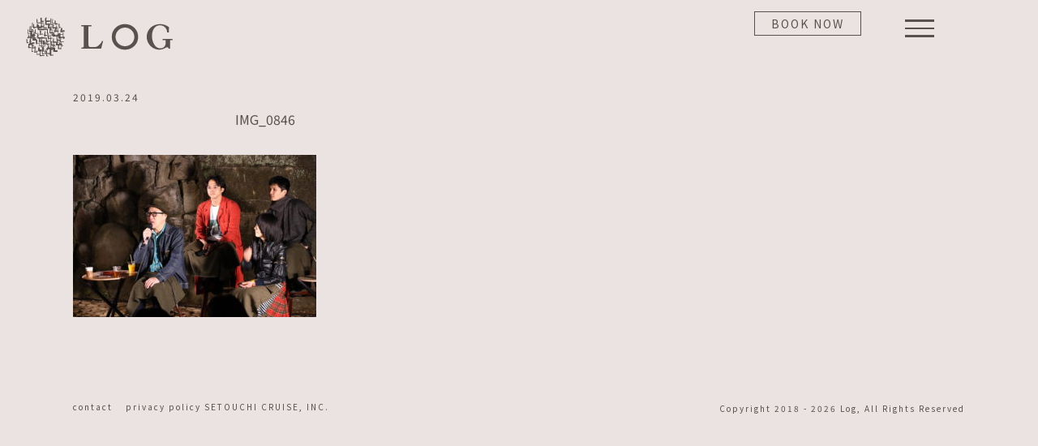

--- FILE ---
content_type: text/html; charset=UTF-8
request_url: https://l-og.jp/2019/03/22/%E3%80%8C%E5%B0%BE%E9%81%93%E6%98%A0%E7%94%BB%E7%A5%AD2019%E3%80%8D%E5%89%8D%E5%A4%9C%E7%A5%ADin-log/img_0846/
body_size: 18571
content:
<!DOCTYPE html>
<html class="avada-html-layout-wide avada-html-header-position-top" dir="ltr" lang="ja" prefix="og: https://ogp.me/ns#" prefix="og: http://ogp.me/ns# fb: http://ogp.me/ns/fb#">
<head>
	<meta http-equiv="X-UA-Compatible" content="IE=edge" />
	<meta http-equiv="Content-Type" content="text/html; charset=utf-8"/>
	<meta name="viewport" content="width=device-width, initial-scale=1" />
	<title>IMG_0846 | LOG</title>
	<style>img:is([sizes="auto" i], [sizes^="auto," i]) { contain-intrinsic-size: 3000px 1500px }</style>
	<link rel="alternate" hreflang="ja" href="https://l-og.jp/2019/03/22/%e3%80%8c%e5%b0%be%e9%81%93%e6%98%a0%e7%94%bb%e7%a5%ad2019%e3%80%8d%e5%89%8d%e5%a4%9c%e7%a5%adin-log/img_0846/" />
<link rel="alternate" hreflang="en" href="https://l-og.jp/en/img_0846-2/" />
<link rel="alternate" hreflang="x-default" href="https://l-og.jp/2019/03/22/%e3%80%8c%e5%b0%be%e9%81%93%e6%98%a0%e7%94%bb%e7%a5%ad2019%e3%80%8d%e5%89%8d%e5%a4%9c%e7%a5%adin-log/img_0846/" />

		<!-- All in One SEO 4.8.7.2 - aioseo.com -->
	<meta name="robots" content="max-image-preview:large" />
	<meta name="author" content="log_staff"/>
	<meta name="google-site-verification" content="K77NzwJC7m3tcZBYfrdjHrBRC79IWCuRTM7JCd1CCQk" />
	<meta name="msvalidate.01" content="CC148CD9C1961912022B8043382782EA" />
	<link rel="canonical" href="https://l-og.jp/2019/03/22/%e3%80%8c%e5%b0%be%e9%81%93%e6%98%a0%e7%94%bb%e7%a5%ad2019%e3%80%8d%e5%89%8d%e5%a4%9c%e7%a5%adin-log/img_0846/" />
	<meta name="generator" content="All in One SEO (AIOSEO) 4.8.7.2" />
		<meta property="og:locale" content="ja_JP" />
		<meta property="og:site_name" content="LOG | LOGは、この土地で暮らす人々とまちを散策する人々が交差する場所。千光寺へ続く坂の途中、尾道のまちを見渡す旅の宿として、カフェや庭を自由に楽しめる公園として、朝から日暮れまで思い思いにお過ごしください。" />
		<meta property="og:type" content="article" />
		<meta property="og:title" content="IMG_0846 | LOG" />
		<meta property="og:url" content="https://l-og.jp/2019/03/22/%e3%80%8c%e5%b0%be%e9%81%93%e6%98%a0%e7%94%bb%e7%a5%ad2019%e3%80%8d%e5%89%8d%e5%a4%9c%e7%a5%adin-log/img_0846/" />
		<meta property="article:published_time" content="2019-03-24T03:03:49+00:00" />
		<meta property="article:modified_time" content="2019-03-24T03:03:49+00:00" />
		<meta name="twitter:card" content="summary" />
		<meta name="twitter:title" content="IMG_0846 | LOG" />
		<script type="application/ld+json" class="aioseo-schema">
			{"@context":"https:\/\/schema.org","@graph":[{"@type":"BreadcrumbList","@id":"https:\/\/l-og.jp\/2019\/03\/22\/%e3%80%8c%e5%b0%be%e9%81%93%e6%98%a0%e7%94%bb%e7%a5%ad2019%e3%80%8d%e5%89%8d%e5%a4%9c%e7%a5%adin-log\/img_0846\/#breadcrumblist","itemListElement":[{"@type":"ListItem","@id":"https:\/\/l-og.jp#listItem","position":1,"name":"Home","item":"https:\/\/l-og.jp","nextItem":{"@type":"ListItem","@id":"https:\/\/l-og.jp\/2019\/03\/22\/%e3%80%8c%e5%b0%be%e9%81%93%e6%98%a0%e7%94%bb%e7%a5%ad2019%e3%80%8d%e5%89%8d%e5%a4%9c%e7%a5%adin-log\/img_0846\/#listItem","name":"IMG_0846"}},{"@type":"ListItem","@id":"https:\/\/l-og.jp\/2019\/03\/22\/%e3%80%8c%e5%b0%be%e9%81%93%e6%98%a0%e7%94%bb%e7%a5%ad2019%e3%80%8d%e5%89%8d%e5%a4%9c%e7%a5%adin-log\/img_0846\/#listItem","position":2,"name":"IMG_0846","previousItem":{"@type":"ListItem","@id":"https:\/\/l-og.jp#listItem","name":"Home"}}]},{"@type":"ItemPage","@id":"https:\/\/l-og.jp\/2019\/03\/22\/%e3%80%8c%e5%b0%be%e9%81%93%e6%98%a0%e7%94%bb%e7%a5%ad2019%e3%80%8d%e5%89%8d%e5%a4%9c%e7%a5%adin-log\/img_0846\/#itempage","url":"https:\/\/l-og.jp\/2019\/03\/22\/%e3%80%8c%e5%b0%be%e9%81%93%e6%98%a0%e7%94%bb%e7%a5%ad2019%e3%80%8d%e5%89%8d%e5%a4%9c%e7%a5%adin-log\/img_0846\/","name":"IMG_0846 | LOG","inLanguage":"ja","isPartOf":{"@id":"https:\/\/l-og.jp\/#website"},"breadcrumb":{"@id":"https:\/\/l-og.jp\/2019\/03\/22\/%e3%80%8c%e5%b0%be%e9%81%93%e6%98%a0%e7%94%bb%e7%a5%ad2019%e3%80%8d%e5%89%8d%e5%a4%9c%e7%a5%adin-log\/img_0846\/#breadcrumblist"},"author":{"@id":"https:\/\/l-og.jp\/author\/h_nagatomo_log\/#author"},"creator":{"@id":"https:\/\/l-og.jp\/author\/h_nagatomo_log\/#author"},"datePublished":"2019-03-24T12:03:49+09:00","dateModified":"2019-03-24T12:03:49+09:00"},{"@type":"Organization","@id":"https:\/\/l-og.jp\/#organization","name":"LOG","description":"LOG\u306f\u3001\u3053\u306e\u571f\u5730\u3067\u66ae\u3089\u3059\u4eba\u3005\u3068\u307e\u3061\u3092\u6563\u7b56\u3059\u308b\u4eba\u3005\u304c\u4ea4\u5dee\u3059\u308b\u5834\u6240\u3002\u5343\u5149\u5bfa\u3078\u7d9a\u304f\u5742\u306e\u9014\u4e2d\u3001\u5c3e\u9053\u306e\u307e\u3061\u3092\u898b\u6e21\u3059\u65c5\u306e\u5bbf\u3068\u3057\u3066\u3001\u30ab\u30d5\u30a7\u3084\u5ead\u3092\u81ea\u7531\u306b\u697d\u3057\u3081\u308b\u516c\u5712\u3068\u3057\u3066\u3001\u671d\u304b\u3089\u65e5\u66ae\u308c\u307e\u3067\u601d\u3044\u601d\u3044\u306b\u304a\u904e\u3054\u3057\u304f\u3060\u3055\u3044\u3002","url":"https:\/\/l-og.jp\/"},{"@type":"Person","@id":"https:\/\/l-og.jp\/author\/h_nagatomo_log\/#author","url":"https:\/\/l-og.jp\/author\/h_nagatomo_log\/","name":"log_staff"},{"@type":"WebSite","@id":"https:\/\/l-og.jp\/#website","url":"https:\/\/l-og.jp\/","name":"LOG","description":"LOG\u306f\u3001\u3053\u306e\u571f\u5730\u3067\u66ae\u3089\u3059\u4eba\u3005\u3068\u307e\u3061\u3092\u6563\u7b56\u3059\u308b\u4eba\u3005\u304c\u4ea4\u5dee\u3059\u308b\u5834\u6240\u3002\u5343\u5149\u5bfa\u3078\u7d9a\u304f\u5742\u306e\u9014\u4e2d\u3001\u5c3e\u9053\u306e\u307e\u3061\u3092\u898b\u6e21\u3059\u65c5\u306e\u5bbf\u3068\u3057\u3066\u3001\u30ab\u30d5\u30a7\u3084\u5ead\u3092\u81ea\u7531\u306b\u697d\u3057\u3081\u308b\u516c\u5712\u3068\u3057\u3066\u3001\u671d\u304b\u3089\u65e5\u66ae\u308c\u307e\u3067\u601d\u3044\u601d\u3044\u306b\u304a\u904e\u3054\u3057\u304f\u3060\u3055\u3044\u3002","inLanguage":"ja","publisher":{"@id":"https:\/\/l-og.jp\/#organization"}}]}
		</script>
		<!-- All in One SEO -->

<link rel='dns-prefetch' href='//www.googletagmanager.com' />
<link rel="alternate" type="application/rss+xml" title="LOG &raquo; フィード" href="https://l-og.jp/feed/" />
<link rel="alternate" type="application/rss+xml" title="LOG &raquo; コメントフィード" href="https://l-og.jp/comments/feed/" />
		
		
		
				<script type="text/javascript">
/* <![CDATA[ */
window._wpemojiSettings = {"baseUrl":"https:\/\/s.w.org\/images\/core\/emoji\/16.0.1\/72x72\/","ext":".png","svgUrl":"https:\/\/s.w.org\/images\/core\/emoji\/16.0.1\/svg\/","svgExt":".svg","source":{"concatemoji":"https:\/\/l-og.jp\/wp-includes\/js\/wp-emoji-release.min.js?ver=6.8.3"}};
/*! This file is auto-generated */
!function(s,n){var o,i,e;function c(e){try{var t={supportTests:e,timestamp:(new Date).valueOf()};sessionStorage.setItem(o,JSON.stringify(t))}catch(e){}}function p(e,t,n){e.clearRect(0,0,e.canvas.width,e.canvas.height),e.fillText(t,0,0);var t=new Uint32Array(e.getImageData(0,0,e.canvas.width,e.canvas.height).data),a=(e.clearRect(0,0,e.canvas.width,e.canvas.height),e.fillText(n,0,0),new Uint32Array(e.getImageData(0,0,e.canvas.width,e.canvas.height).data));return t.every(function(e,t){return e===a[t]})}function u(e,t){e.clearRect(0,0,e.canvas.width,e.canvas.height),e.fillText(t,0,0);for(var n=e.getImageData(16,16,1,1),a=0;a<n.data.length;a++)if(0!==n.data[a])return!1;return!0}function f(e,t,n,a){switch(t){case"flag":return n(e,"\ud83c\udff3\ufe0f\u200d\u26a7\ufe0f","\ud83c\udff3\ufe0f\u200b\u26a7\ufe0f")?!1:!n(e,"\ud83c\udde8\ud83c\uddf6","\ud83c\udde8\u200b\ud83c\uddf6")&&!n(e,"\ud83c\udff4\udb40\udc67\udb40\udc62\udb40\udc65\udb40\udc6e\udb40\udc67\udb40\udc7f","\ud83c\udff4\u200b\udb40\udc67\u200b\udb40\udc62\u200b\udb40\udc65\u200b\udb40\udc6e\u200b\udb40\udc67\u200b\udb40\udc7f");case"emoji":return!a(e,"\ud83e\udedf")}return!1}function g(e,t,n,a){var r="undefined"!=typeof WorkerGlobalScope&&self instanceof WorkerGlobalScope?new OffscreenCanvas(300,150):s.createElement("canvas"),o=r.getContext("2d",{willReadFrequently:!0}),i=(o.textBaseline="top",o.font="600 32px Arial",{});return e.forEach(function(e){i[e]=t(o,e,n,a)}),i}function t(e){var t=s.createElement("script");t.src=e,t.defer=!0,s.head.appendChild(t)}"undefined"!=typeof Promise&&(o="wpEmojiSettingsSupports",i=["flag","emoji"],n.supports={everything:!0,everythingExceptFlag:!0},e=new Promise(function(e){s.addEventListener("DOMContentLoaded",e,{once:!0})}),new Promise(function(t){var n=function(){try{var e=JSON.parse(sessionStorage.getItem(o));if("object"==typeof e&&"number"==typeof e.timestamp&&(new Date).valueOf()<e.timestamp+604800&&"object"==typeof e.supportTests)return e.supportTests}catch(e){}return null}();if(!n){if("undefined"!=typeof Worker&&"undefined"!=typeof OffscreenCanvas&&"undefined"!=typeof URL&&URL.createObjectURL&&"undefined"!=typeof Blob)try{var e="postMessage("+g.toString()+"("+[JSON.stringify(i),f.toString(),p.toString(),u.toString()].join(",")+"));",a=new Blob([e],{type:"text/javascript"}),r=new Worker(URL.createObjectURL(a),{name:"wpTestEmojiSupports"});return void(r.onmessage=function(e){c(n=e.data),r.terminate(),t(n)})}catch(e){}c(n=g(i,f,p,u))}t(n)}).then(function(e){for(var t in e)n.supports[t]=e[t],n.supports.everything=n.supports.everything&&n.supports[t],"flag"!==t&&(n.supports.everythingExceptFlag=n.supports.everythingExceptFlag&&n.supports[t]);n.supports.everythingExceptFlag=n.supports.everythingExceptFlag&&!n.supports.flag,n.DOMReady=!1,n.readyCallback=function(){n.DOMReady=!0}}).then(function(){return e}).then(function(){var e;n.supports.everything||(n.readyCallback(),(e=n.source||{}).concatemoji?t(e.concatemoji):e.wpemoji&&e.twemoji&&(t(e.twemoji),t(e.wpemoji)))}))}((window,document),window._wpemojiSettings);
/* ]]> */
</script>
<style id='wp-emoji-styles-inline-css' type='text/css'>

	img.wp-smiley, img.emoji {
		display: inline !important;
		border: none !important;
		box-shadow: none !important;
		height: 1em !important;
		width: 1em !important;
		margin: 0 0.07em !important;
		vertical-align: -0.1em !important;
		background: none !important;
		padding: 0 !important;
	}
</style>
<link rel='stylesheet' id='wpml-menu-item-0-css' href='https://l-og.jp/wp-content/plugins/sitepress-multilingual-cms/templates/language-switchers/menu-item/style.min.css?ver=1' type='text/css' media='all' />
<link rel='stylesheet' id='tablepress-default-css' href='https://l-og.jp/wp-content/plugins/tablepress/css/build/default.css?ver=3.2.3' type='text/css' media='all' />
<link rel='stylesheet' id='fusion-dynamic-css-css' href='https://l-og.jp/wp-content/uploads/fusion-styles/2c0dea2525845622f71cecfbb951eeab.min.css?ver=3.13.3' type='text/css' media='all' />
<script type="text/javascript" src="https://l-og.jp/wp-includes/js/jquery/jquery.min.js?ver=3.7.1" id="jquery-core-js"></script>
<script type="text/javascript" src="https://l-og.jp/wp-includes/js/jquery/jquery-migrate.min.js?ver=3.4.1" id="jquery-migrate-js"></script>
<script type="text/javascript" id="wpml-browser-redirect-js-extra">
/* <![CDATA[ */
var wpml_browser_redirect_params = {"pageLanguage":"ja","languageUrls":{"ja":"https:\/\/l-og.jp\/2019\/03\/22\/%e3%80%8c%e5%b0%be%e9%81%93%e6%98%a0%e7%94%bb%e7%a5%ad2019%e3%80%8d%e5%89%8d%e5%a4%9c%e7%a5%adin-log\/img_0846\/","en_us":"https:\/\/l-og.jp\/en\/img_0846-2\/","en":"https:\/\/l-og.jp\/en\/img_0846-2\/","us":"https:\/\/l-og.jp\/en\/img_0846-2\/"},"cookie":{"name":"_icl_visitor_lang_js","domain":"l-og.jp","path":"\/","expiration":24}};
/* ]]> */
</script>
<script type="text/javascript" src="https://l-og.jp/wp-content/plugins/sitepress-multilingual-cms/dist/js/browser-redirect/app.js?ver=476000" id="wpml-browser-redirect-js"></script>

<!-- Site Kit によって追加された Google タグ（gtag.js）スニペット -->
<!-- Google アナリティクス スニペット (Site Kit が追加) -->
<script type="text/javascript" src="https://www.googletagmanager.com/gtag/js?id=GT-T9WX2FJR" id="google_gtagjs-js" async></script>
<script type="text/javascript" id="google_gtagjs-js-after">
/* <![CDATA[ */
window.dataLayer = window.dataLayer || [];function gtag(){dataLayer.push(arguments);}
gtag("set","linker",{"domains":["l-og.jp"]});
gtag("js", new Date());
gtag("set", "developer_id.dZTNiMT", true);
gtag("config", "GT-T9WX2FJR");
/* ]]> */
</script>
<link rel="https://api.w.org/" href="https://l-og.jp/wp-json/" /><link rel="alternate" title="JSON" type="application/json" href="https://l-og.jp/wp-json/wp/v2/media/1476" /><link rel="EditURI" type="application/rsd+xml" title="RSD" href="https://l-og.jp/xmlrpc.php?rsd" />
<meta name="generator" content="WordPress 6.8.3" />
<link rel='shortlink' href='https://l-og.jp/?p=1476' />
<link rel="alternate" title="oEmbed (JSON)" type="application/json+oembed" href="https://l-og.jp/wp-json/oembed/1.0/embed?url=https%3A%2F%2Fl-og.jp%2F2019%2F03%2F22%2F%25e3%2580%258c%25e5%25b0%25be%25e9%2581%2593%25e6%2598%25a0%25e7%2594%25bb%25e7%25a5%25ad2019%25e3%2580%258d%25e5%2589%258d%25e5%25a4%259c%25e7%25a5%25adin-log%2Fimg_0846%2F" />
<link rel="alternate" title="oEmbed (XML)" type="text/xml+oembed" href="https://l-og.jp/wp-json/oembed/1.0/embed?url=https%3A%2F%2Fl-og.jp%2F2019%2F03%2F22%2F%25e3%2580%258c%25e5%25b0%25be%25e9%2581%2593%25e6%2598%25a0%25e7%2594%25bb%25e7%25a5%25ad2019%25e3%2580%258d%25e5%2589%258d%25e5%25a4%259c%25e7%25a5%25adin-log%2Fimg_0846%2F&#038;format=xml" />
<meta name="generator" content="WPML ver:4.7.6 stt:1,28;" />
<meta name="generator" content="Site Kit by Google 1.163.0" /><style type="text/css" id="css-fb-visibility">@media screen and (max-width: 640px){.fusion-no-small-visibility{display:none !important;}body .sm-text-align-center{text-align:center !important;}body .sm-text-align-left{text-align:left !important;}body .sm-text-align-right{text-align:right !important;}body .sm-flex-align-center{justify-content:center !important;}body .sm-flex-align-flex-start{justify-content:flex-start !important;}body .sm-flex-align-flex-end{justify-content:flex-end !important;}body .sm-mx-auto{margin-left:auto !important;margin-right:auto !important;}body .sm-ml-auto{margin-left:auto !important;}body .sm-mr-auto{margin-right:auto !important;}body .fusion-absolute-position-small{position:absolute;top:auto;width:100%;}.awb-sticky.awb-sticky-small{ position: sticky; top: var(--awb-sticky-offset,0); }}@media screen and (min-width: 641px) and (max-width: 1024px){.fusion-no-medium-visibility{display:none !important;}body .md-text-align-center{text-align:center !important;}body .md-text-align-left{text-align:left !important;}body .md-text-align-right{text-align:right !important;}body .md-flex-align-center{justify-content:center !important;}body .md-flex-align-flex-start{justify-content:flex-start !important;}body .md-flex-align-flex-end{justify-content:flex-end !important;}body .md-mx-auto{margin-left:auto !important;margin-right:auto !important;}body .md-ml-auto{margin-left:auto !important;}body .md-mr-auto{margin-right:auto !important;}body .fusion-absolute-position-medium{position:absolute;top:auto;width:100%;}.awb-sticky.awb-sticky-medium{ position: sticky; top: var(--awb-sticky-offset,0); }}@media screen and (min-width: 1025px){.fusion-no-large-visibility{display:none !important;}body .lg-text-align-center{text-align:center !important;}body .lg-text-align-left{text-align:left !important;}body .lg-text-align-right{text-align:right !important;}body .lg-flex-align-center{justify-content:center !important;}body .lg-flex-align-flex-start{justify-content:flex-start !important;}body .lg-flex-align-flex-end{justify-content:flex-end !important;}body .lg-mx-auto{margin-left:auto !important;margin-right:auto !important;}body .lg-ml-auto{margin-left:auto !important;}body .lg-mr-auto{margin-right:auto !important;}body .fusion-absolute-position-large{position:absolute;top:auto;width:100%;}.awb-sticky.awb-sticky-large{ position: sticky; top: var(--awb-sticky-offset,0); }}</style><style type="text/css">.recentcomments a{display:inline !important;padding:0 !important;margin:0 !important;}</style><meta name="generator" content="Powered by Slider Revolution 6.7.37 - responsive, Mobile-Friendly Slider Plugin for WordPress with comfortable drag and drop interface." />
<link rel="icon" href="https://l-og.jp/wp-content/uploads/2018/11/cropped-cropped-log-favicon-32x32.png" sizes="32x32" />
<link rel="icon" href="https://l-og.jp/wp-content/uploads/2018/11/cropped-cropped-log-favicon-192x192.png" sizes="192x192" />
<link rel="apple-touch-icon" href="https://l-og.jp/wp-content/uploads/2018/11/cropped-cropped-log-favicon-180x180.png" />
<meta name="msapplication-TileImage" content="https://l-og.jp/wp-content/uploads/2018/11/cropped-cropped-log-favicon-270x270.png" />
<script>function setREVStartSize(e){
			//window.requestAnimationFrame(function() {
				window.RSIW = window.RSIW===undefined ? window.innerWidth : window.RSIW;
				window.RSIH = window.RSIH===undefined ? window.innerHeight : window.RSIH;
				try {
					var pw = document.getElementById(e.c).parentNode.offsetWidth,
						newh;
					pw = pw===0 || isNaN(pw) || (e.l=="fullwidth" || e.layout=="fullwidth") ? window.RSIW : pw;
					e.tabw = e.tabw===undefined ? 0 : parseInt(e.tabw);
					e.thumbw = e.thumbw===undefined ? 0 : parseInt(e.thumbw);
					e.tabh = e.tabh===undefined ? 0 : parseInt(e.tabh);
					e.thumbh = e.thumbh===undefined ? 0 : parseInt(e.thumbh);
					e.tabhide = e.tabhide===undefined ? 0 : parseInt(e.tabhide);
					e.thumbhide = e.thumbhide===undefined ? 0 : parseInt(e.thumbhide);
					e.mh = e.mh===undefined || e.mh=="" || e.mh==="auto" ? 0 : parseInt(e.mh,0);
					if(e.layout==="fullscreen" || e.l==="fullscreen")
						newh = Math.max(e.mh,window.RSIH);
					else{
						e.gw = Array.isArray(e.gw) ? e.gw : [e.gw];
						for (var i in e.rl) if (e.gw[i]===undefined || e.gw[i]===0) e.gw[i] = e.gw[i-1];
						e.gh = e.el===undefined || e.el==="" || (Array.isArray(e.el) && e.el.length==0)? e.gh : e.el;
						e.gh = Array.isArray(e.gh) ? e.gh : [e.gh];
						for (var i in e.rl) if (e.gh[i]===undefined || e.gh[i]===0) e.gh[i] = e.gh[i-1];
											
						var nl = new Array(e.rl.length),
							ix = 0,
							sl;
						e.tabw = e.tabhide>=pw ? 0 : e.tabw;
						e.thumbw = e.thumbhide>=pw ? 0 : e.thumbw;
						e.tabh = e.tabhide>=pw ? 0 : e.tabh;
						e.thumbh = e.thumbhide>=pw ? 0 : e.thumbh;
						for (var i in e.rl) nl[i] = e.rl[i]<window.RSIW ? 0 : e.rl[i];
						sl = nl[0];
						for (var i in nl) if (sl>nl[i] && nl[i]>0) { sl = nl[i]; ix=i;}
						var m = pw>(e.gw[ix]+e.tabw+e.thumbw) ? 1 : (pw-(e.tabw+e.thumbw)) / (e.gw[ix]);
						newh =  (e.gh[ix] * m) + (e.tabh + e.thumbh);
					}
					var el = document.getElementById(e.c);
					if (el!==null && el) el.style.height = newh+"px";
					el = document.getElementById(e.c+"_wrapper");
					if (el!==null && el) {
						el.style.height = newh+"px";
						el.style.display = "block";
					}
				} catch(e){
					console.log("Failure at Presize of Slider:" + e)
				}
			//});
		  };</script>
		<style type="text/css" id="wp-custom-css">
			/*reCAPTCHA出さない*/
.grecaptcha-badge { visibility: hidden; }


.page-id-257 .grecaptcha-badge , .page-id-1199 .grecaptcha-badge{
	visibility: visible !important;
}





/*ティザー*/

.page-id-19 .tp-bgimg{
	background-attachment: fixed !important;
}

.topws{
	position:fixed !important;
	bottom:20px !important;
	right:20px !important;
	margin:0px !important;
}

@media screen and (max-width: 479px){
	.topws{
		display:none;
	}
}

/*　ーーーーーーーーーー
  ヘッダー
ーーーーーーーーーーー */

.fusion-header{
	height:60px !important;
	box-shadow:none !important
}

.bknw-top{
	position:absolute;
	top:85px;
	right:0px;
	z-index:999 !important;
}

/*book now*/
	.fusion-header-v6{
		z-index:998 !important;
		position:absolute;
	}	
	.fusion-flyout-menu-icons{
		position:fixed;
		right:10%;
	}
	.bknw-top{
	position:fixed;
	top:30px;
	right:17%;
		z-index:999 !important;
	}
	.bknw-top a{
	border:1px solid;
	padding:4px 20px;
}

/*fly out book now*/
.fusion-flyout-menu{
	margin-top:0px !important;
}
@media screen and (min-width:801px) and ( max-width:1400px) {
	.fusion-flyout-active .fusion-flyout-menu-icons{
		position:fixed !important;
		right:10px !important;
	}
}


/*フライアウトメニュー*/
.fusion-flyout-active .fusion-standard-logo{
	opacity:0 !important;
}
.fusion-flyout-active .fusion-mobile-logo{
	opacity:0 !important;
}
.fusion-flyout-active .fusion-sticky-logo{
	opacity:0 !important;
}


.nv-top{
	background-image:url("https://hbv1003kia4b.smartrelease.jp/wp-content/uploads/2018/11/footer-logo.png");
	background-repeat:no-repeat;
	height:160px;
}

.nv-top .menu-text{
	opacity:0 !important;
	padding:80px 50px;
}

/*デスクトップ*/
@media screen and (min-width: 800px)  {

.menu-item{
	width:auto !important;
	text-align:left;
	margin-left:10%;
	position:relative !important;
}

	
.nv-top{
	position: absolute !important;
     top: 22% !important;
     left: 15% !important;
}
.nv-about{
	position: absolute !important;
     top: 20% !important;
	left: 40% !important;
}
.nv-stay{
	position: absolute !important;
     top: 27% !important;
	left: 40% !important;
}
.nv-eat{
	position: absolute !important;
     top: 34% !important;
	left: 40% !important;
}
.nv-gallery{
	position: absolute !important;
     top: 41% !important;
	left: 40% !important;
}
.nv-garden{
	position: absolute !important;
     top: 48% !important;
	left: 40% !important;
}
.nv-shop{
	position: absolute !important;
     top: 55% !important;
	left: 40% !important;
}
.nv-access{
	position: absolute !important;
     top: 62% !important;
	left: 40% !important;
}
/*3*/
.nv-news{
	position: absolute !important;
	top: 20% !important;
	left: 60% !important;
}
.nv-event{
	position: absolute !important;
	top: 27% !important;
	left: 60% !important;
}
	
.nv-online-store{
	position: absolute !important;
	top: 34% !important;
	left: 60% !important;		
	}	

.nv-fb{
	position: absolute !important;
	top: 48% !important;
	left: 60% !important;
}
.nv-in{
	position: absolute !important;
	top: 55% !important;
	left: 60% !important;
}
.nv-minato{
	position: absolute !important;
	top: 62% !important;
	left: 60% !important;
}
.nv-contact{
		position: absolute !important;
		left:70px !important;
		bottom:10px !important;
		}
.nv-contact a{
		font-size:12px !important;
	}	
	
.nv-policy{
		position: absolute !important;
		left:200px !important;
		bottom:10px !important;
		}
.nv-policy a{
		font-size:12px !important;
	}	
	.footer-c{
		margin-top:-20px !important;
		text-align:right !important;
	}
	.wpml-ls-item-ja{
	position: absolute !important;
	top: 0px !important;
	left: 60% !important;
		
	}
	.wpml-ls-item-en{
	position: absolute !important;
	top: 0px !important;
	left: 65% !important;
	}
	.nv-bn{
	display:none !important;
	}
}

/*レスポンシブ*/

@media screen and (min-width:481px) and ( max-width:800px)  {
	
	
.menu-item{
	width:70% !important;
	text-align:left;
	margin-left:3%;
	position:relative !important;
	font-size:14px !important;
	}
	
	
.nv-top{
	position: absolute !important;
	top: 1% !important;
	left: 45% !important;
	}
.nv-about{
	position: absolute !important;
     top: 25% !important;
	left: 22% !important;

}
.nv-stay{
	position: absolute !important;
     top: 32% !important;
	left: 22% !important;
}
.nv-eat{
	position: absolute !important;
     top: 39% !important;
	left: 22% !important;
}
.nv-gallery{
	position: absolute !important;
     top: 46% !important;
	left: 22% !important;
}
.nv-garden{
	position: absolute !important;
     top: 53% !important;
	left: 22% !important;
}
.nv-shop{
	position: absolute !important;
     top: 59% !important;
	left: 22% !important;
}
.nv-access{
	position: absolute !important;
     top: 66% !important;
	left: 22% !important;
}
/*3*/
.nv-news{
	position: absolute !important;
	top: 25% !important;
	left: 55% !important;
}
.nv-event{
	position: absolute !important;
	top: 32% !important;
	left: 55% !important;
}
	
.nv-online-store{
	position: absolute !important;
	top: 39% !important;
	left: 55% !important;		
	}		
	
.nv-fb{
	position: absolute !important;
	top: 53% !important;
	left: 55% !important;
}
.nv-in{
	position: absolute !important;
	top: 59% !important;
	left: 55% !important;
}
.nv-minato{
	position: absolute !important;
	top: 66% !important;
	left: 55% !important;
}

.nv-contact{
		position: absolute !important;
		left:10px !important;
		bottom:10px !important;
		}
	.nv-contact a{
		font-size:12px !important;
	}	
	
.nv-policy{
		position: absolute !important;
		left:110px !important;
		bottom:10px !important;
		}
.nv-policy a{
		font-size:12px !important;
	}	
.footer-c {
		text-align:center !important;
	}
	.wpml-ls-item-ja{
	position: absolute !important;
	top: 79% !important;
	left: 37% !important;
	}
	.wpml-ls-item-en{
	position: absolute !important;
	top: 79% !important;
	left: 51% !important;
	}
	.nv-bn{
	position: absolute !important;
	top: 85% !important;
	left: 33% !important;
	}
	.nv-bn a{
	border:1px solid;
	padding:5px 30px !important;
	}
}


/*iphone レスポンシブ*/

@media screen and (max-width:480px){
		
	
.menu-item{
	width:auto !important;
	text-align:left;
	margin-left:3%;
	position:relative !important;
	padding:10px 0px !important;
	}
	
.menu-item .menu-text{
	font-size:12px !important;
	}
	
.nv-top{
	position: absolute !important;
	top: -1% !important;
	left: 35% !important;
	height:70px;
	background-size:contain;
	}
	.nv-top a{
		
	}
.nv-about{
	position: absolute !important;
     top: 19% !important;
	left: 18% !important;
}
.nv-stay{
	position: absolute !important;
     top: 27% !important;
	left: 18% !important;
}
.nv-eat{
	position: absolute !important;
     top: 35% !important;
	left: 18% !important;
}
.nv-gallery{
	position: absolute !important;
     top: 43% !important;
	left: 18% !important;
}
.nv-garden{
	position: absolute !important;
     top: 51% !important;
	left: 18% !important;
}
.nv-shop{
	position: absolute !important;
     top: 59% !important;
	left: 18% !important;
}
.nv-access{
	position: absolute !important;
     top: 67% !important;
	left: 18% !important;
}
/*3*/
.nv-news{
	position: absolute !important;
	top: 19% !important;
	left: 55% !important;
}
.nv-event{
	position: absolute !important;
	top: 27% !important;
	left: 55% !important;
}
	
.nv-online-store{
	position: absolute !important;
	top: 35% !important;
	left: 55% !important;
	}		
.nv-online-store a{
	letter-spacing:3px !important;
	}	
	
.nv-fb{
	position: absolute !important;
	top: 51% !important;
	left: 55% !important;
}
.nv-in{
	position: absolute !important;
	top: 59% !important;
	left: 55% !important;
}
.nv-minato{
	position: absolute !important;
	top: 67% !important;
	left: 55% !important;
}

.nv-bn{
	position: absolute !important;
	top: 78% !important;
	left: 30% !important;
	}
	.nv-bn a{
	border:1px solid;
	padding:1px 20px 5px 20px !important;
	width:auto !important;
	line-height:1em !important;	
	}
	
.nv-contact{
		position: absolute !important;
		left:2% !important;
		bottom:1px !important;
	padding:5px !important;
		}
	
.nv-policy{
		position: absolute !important;
		left:24% !important;
		bottom:1px !important;
		padding:5px !important;

		}
	.nv-contact .menu-text{
		font-size:10px !important;
	}	
.nv-policy .menu-text{
		font-size:10px !important;
	}		

.footer-c {
		text-align:center !important;
	}
	.wpml-ls-item-ja{
	position: absolute !important;
	bottom: 0px !important;
	left: 72% !important;
	padding:5px !important;

	}
	.wpml-ls-item-en{
	position: absolute !important;
	bottom: 0px !important;
	left: 85% !important;
	padding:5px !important;

	}
	
/*JP・EN*/	

	.menu-item-wpml-ls-20-ja a::before{
	content:"JP" !important;
	font-size:12px;
}

.menu-item-wpml-ls-20-en a::before{
	content:"EN" !important;
	font-size:12px;
}	
}


/*JP・EN*/

.menu-item-wpml-ls-20-ja a::before{
	content:"JP" !important;
}

.menu-item-wpml-ls-20-ja .wpml-ls-native{
	display:none;
}

.menu-item-wpml-ls-20-en a::before{
	content:"EN" !important;
}

.menu-item-wpml-ls-20-en .wpml-ls-native{
	display:none;
}


/*ーーーーーーーーーーーー
 * stiky BOOK NOW
 * ーーーーーーーーーーーー*/

.sh-booking{
	position:fixed;
	top:2%;
	right:17%;
	z-index:99999;
}

.sh-booking a{
	border:1px solid;
	padding:4px 20px;
}


.fusion-is-sticky .fusion-flyout-menu-icons{
	margin-top:5px !important;
}

@media screen and (min-width: 801px)  {
	.fusion-flyout-menu-icons{
	margin-top:-10px !important;
}
	.mb-stbk{
		display:none;
}
}

@media screen and (min-width:801px) and ( max-width:1000px) {

		.wpml-ls-item-ja{
	position: absolute !important;
	top: 0px !important;
	left: 40% !important;
		
	}
	.wpml-ls-item-en{
	position: absolute !important;
	top: 0px !important;
	left: 50% !important;
}
}

@media screen and (max-width: 800px)  {
	.sh-booking{
		display:none;
	}
	.mb-stbk a{
		display:block !important;
		position:fixed;
		bottom:0px;
		z-index:999;
		width:100%;
		padding:10px 10px 5px 10px;
		background-color:#58504C;		
		text-align:center;
		color:#fff !important;
		font-size:16px;
		letter-spacing:5px !important;
	}
	.page-id-2159.mb-stbk{
		display:none;
	}
	#footer{
		padding-bottom:60px !important;
	}
}

/*　ーーーーーーーーーー
  全　　体
ーーーーーーーーーーー */

.clearfix {
	padding-left:15px !important;
	padding-right:15px !important;
}
 
body {
     font-family: 'Noto Sans JP', sans-serif !important;
}

.text-rm{
	font-family: 'Roboto MONO' !important;
}

.noto-san{
	font-family: 'Noto Sans JP', sans-serif !important;
}

#toTop{
	display:none !important;
}

.text-lr-c{
	padding:0 30px !important;
}

.text-small{
	padding:0px !important;
	margin:0px !important;
}


/*　ーーーーーーーーーー
  TOP
ーーーーーーーーーーー */


.page-id-9 .fusion-logo{
	opacity:0 !important;
}

.page-id-9 .fusion-is-sticky .fusion-logo{
	opacity:1 !important;
}

/*EN*/
.page-id-1207 .fusion-logo{
	opacity:0 !important;
}

.page-id-1207 .fusion-is-sticky .fusion-logo{
	opacity:1 !important;
}



.top-m-logo{
	position:relative !important;
	z-index:100 !important;
	top:60px !important
}


/*　ーーーーーーーーーー
  EAT
ーーーーーーーーーーー */

.eat-title h2{
	font-family: 'Noto Sans JP', sans-serif !important;
	font-weight:300 !important;	
}

.eat-time ul{
	padding-left:20px;
}

.eat-time-size{
	font-size:12px;
	line-height:1.5em;
	letter-spacing:0px;
}


/*　ーーーーーーーーーー
  STAY
ーーーーーーーーーーー */

.page-id-12 .fusion-button-text{
	font-family:'Roboto MONO';
	letter-spacing:3px;
}

/*モーダル*/
.fusion-modal .modal-dialog{
	width:98% !important;
	overflow-y: visible !important;
}

.modal-content{
	border: none !important;
	box-shadow:none !important;
}

.modal-header{
	display:none !important;
}

.modal-footer{
	text-align:center !important;
	margin-top:-50px !important;
}

.modal-footer .fusion-button{
	background-color:rgba(255,255,255,0.8) !important;
	letter-spacing:3px !important;
}


@media screen and (max-width:480px){
.modal-dialog{
		margin-left:0px !important
	}
.modal-body{
	padding:0px !important;		
	}	

.fusion-modal .modal-dialog{
	width:100% !important;
}
	
}

.stay-item{
	font-size:18px;
	padding-top:25px;
}

.book-naw-w{
	position:absolute !important;
	z-index:10 !important;
}

.fusion-footer{
	position:relative !important;
}

.stay-book-naw{
	position:absolute !important;
	left:0px !important;
	bottom:0px !important;
}

.checkin-tp td{
	border:none !important;
}

.checkin-tp .row-2 td{
	padding-bottom:30px !important
}




/*　ーーーーーーーーーー
  NEWS
ーーーーーーーーーーー */

.fusion-read-more{
	font-family:'Roboto MONO' ;
}

.fusion-date-box{
	background-color:#eae3e1 !important;
	color:#59514D !important;
	padding:0px !important;
}

.fusion-format-box{
	display:none !important;
}

.fusion-post-content{
	padding-left:10%;
}

.fusion-post-medium-alternate{
	border-bottom:1px solid #59514D;
	padding-bottom:50px;
}


/*　ーーーーーーーーーー
  ACCESS
ーーーーーーーーーーー */

.open-tp td{
	border:none !important;
	padding:0px;
}

.open-tp .row-2 td{
	padding-top:40px !important
}
.open-tp .row-7 td{
	padding-top:40px !important
}

iframe{
  -webkit-filter: grayscale(100%);
  -moz-filter: grayscale(100%);
  -ms-filter: grayscale(100%);
  -o-filter: grayscale(100%);
  filter: grayscale(100%);
	max-width: 100% !important;
}

.access-map{
width: 80%;
 margin: 0 auto;
}


/*　ーーーーーーーーーー
  投　稿
ーーーーーーーーーーー */

.esg-filterbutton{
	background-color:#EAE3E1 !important;
	border:none !important;
	box-shadow:none !important;
	color:#59514D;
}

.fusion-meta-info .fusion-inline-sep{
	display:none ;
}

.fusion-post-title{
	color:#59514d !important;
	font-size:16px !important;
	font-family: 'Noto Sans JP', sans-serif !important;
}

@media screen and (min-width: 830px)  {

.fusion-meta-info-wrapper{
	height:50px !important;
}
.fusion-meta-info-wrapper a{
	position:relative !important;
	left:-80px !important;
	top:30px !important
	}

.fusion-post-title{
	position:relative !important;
	top:70px;
	left:200px;
	}
.single-post .post-content{
		padding-left:200px;
	}
}

@media screen and (max-width: 830px){
	.fusion-post-content{
		padding-left:0px !important;
	}	
	.single-post #content{
		padding-top:70px;
	}
}

/*BOOKING*/
@media screen and (min-width: 1025px){
	.bknw-wp{
		display:none
}
}
@media screen and (max-width: 1024px){
	.bknw-wp{
		margin:0px !important;
		padding:0px !important;
	}
	.bknw-box{
		position:fixed !important;
		bottom:0px !important;
		left:0px !important;
		background-color:#e5cec6;
		margin:0px !important;
		padding:5px;
	}
	.bknw-p p{
		margin:0px !important;
		padding:0px !important;
		text-align:center;
	}
}

/*safari*/
_::-webkit-full-page-media, _:future, :root .fusion-meta-info-wrapper a{
padding-left:18px;
}




/*event-blog*/

.event-blog .fusion-post-content{
	padding:0px 0px 20px 0px !important;
}

.fusion-post-content-wrapper{
	padding:10px 0px 0px 0px !important;	
}

.event-blog .fusion-meta-info{
	margin:0px;
	padding:0px 5px 10px 5px;
	border-bottom:1px solid #6F6964 !important;
}



/*25-10-Table*/

.tp-dining td{
	font-weight:400;
	color:#4c433f;
	padding:10px 0px 0px 0px;
	border:0px;
}

.tp-dining .row-4 td, 
.tp-dining .row-5 td{
	font-size:12px;
	line-height:1.5em;
	padding-top:25px;
}

.single-post .fusion-meta-info-wrapper a{
	pointer-events: none;
}



		</style>
				<script type="text/javascript">
			var doc = document.documentElement;
			doc.setAttribute( 'data-useragent', navigator.userAgent );
		</script>
		
	<link rel="stylesheet" href="https://fonts.googleapis.com/earlyaccess/notosansjp.css"></head>

<body class="attachment wp-singular attachment-template-default single single-attachment postid-1476 attachmentid-1476 attachment-jpeg wp-theme-Avada wp-child-theme-Avada-Child-Theme fusion-image-hovers fusion-pagination-sizing fusion-button_type-flat fusion-button_span-no fusion-button_gradient-linear avada-image-rollover-circle-no avada-image-rollover-no fusion-body ltr fusion-sticky-header no-mobile-slidingbar no-mobile-totop fusion-disable-outline fusion-sub-menu-fade mobile-logo-pos-left layout-wide-mode avada-has-boxed-modal-shadow-none layout-scroll-offset-full avada-has-zero-margin-offset-top fusion-top-header menu-text-align-center mobile-menu-design-modern fusion-show-pagination-text fusion-header-layout-v6 avada-responsive avada-footer-fx-none avada-menu-highlight-style-bar fusion-search-form-clean fusion-main-menu-search-overlay fusion-avatar-square avada-dropdown-styles avada-blog-layout-large avada-blog-archive-layout-large avada-header-shadow-no avada-menu-icon-position-left avada-has-megamenu-shadow avada-has-mainmenu-dropdown-divider avada-has-breadcrumb-mobile-hidden avada-has-titlebar-hide avada-has-pagination-padding avada-flyout-menu-direction-fade avada-ec-views-v1" data-awb-post-id="1476">
		<a class="skip-link screen-reader-text" href="#content">Skip to content</a>

	<div id="boxed-wrapper">
		
		<div id="wrapper" class="fusion-wrapper">
			<div id="home" style="position:relative;top:-1px;"></div>
							
					
			<header class="fusion-header-wrapper">
				<div class="fusion-header-v6 fusion-logo-alignment fusion-logo-left fusion-sticky-menu-1 fusion-sticky-logo-1 fusion-mobile-logo-1  fusion-header-has-flyout-menu">
					<div class="fusion-header-sticky-height"></div>
<div class="fusion-header">
	<div class="fusion-row">
		<div class="fusion-header-v6-content fusion-header-has-flyout-menu-content">
				<div class="fusion-logo" data-margin-top="15px" data-margin-bottom="15px" data-margin-left="0px" data-margin-right="0px">
			<a class="fusion-logo-link"  href="https://l-og.jp/" >

						<!-- standard logo -->
			<img src="https://l-og.jp/wp-content/uploads/2018/11/log-logo.png" srcset="https://l-og.jp/wp-content/uploads/2018/11/log-logo.png 1x, https://l-og.jp/wp-content/uploads/2018/11/log-logo-r.png 2x" width="190" height="60" style="max-height:60px;height:auto;" alt="LOG ロゴ" data-retina_logo_url="https://l-og.jp/wp-content/uploads/2018/11/log-logo-r.png" class="fusion-standard-logo" />

											<!-- mobile logo -->
				<img src="https://l-og.jp/wp-content/uploads/2018/12/log-logo-m.png" srcset="https://l-og.jp/wp-content/uploads/2018/12/log-logo-m.png 1x, https://l-og.jp/wp-content/uploads/2018/11/log-logo.png 2x" width="95" height="30" style="max-height:30px;height:auto;" alt="LOG ロゴ" data-retina_logo_url="https://l-og.jp/wp-content/uploads/2018/11/log-logo.png" class="fusion-mobile-logo" />
			
											<!-- sticky header logo -->
				<img src="https://l-og.jp/wp-content/uploads/2018/12/log-logo-m.png" srcset="https://l-og.jp/wp-content/uploads/2018/12/log-logo-m.png 1x, https://l-og.jp/wp-content/uploads/2018/11/log-logo.png 2x" width="95" height="30" style="max-height:30px;height:auto;" alt="LOG ロゴ" data-retina_logo_url="https://l-og.jp/wp-content/uploads/2018/11/log-logo.png" class="fusion-sticky-logo" />
					</a>
		</div>
			<div class="fusion-flyout-menu-icons">
				
				
				
				<a class="fusion-flyout-menu-toggle" aria-hidden="true" aria-label="Toggle Menu" href="#">
					<div class="fusion-toggle-icon-line"></div>
					<div class="fusion-toggle-icon-line"></div>
					<div class="fusion-toggle-icon-line"></div>
				</a>
			</div>
		</div>

		<div class="fusion-main-menu fusion-flyout-menu" role="navigation" aria-label="Main Menu">
			<ul id="menu-top-nav" class="fusion-menu"><li  id="menu-item-1178"  class="nv-top menu-item menu-item-type-post_type menu-item-object-page menu-item-home menu-item-1178"  data-classes="nv-top" data-item-id="1178"><a  href="https://l-og.jp/" class="fusion-bar-highlight"><span class="menu-text">Top</span></a></li><li  id="menu-item-1177"  class="nv-about menu-item menu-item-type-post_type menu-item-object-page menu-item-1177"  data-classes="nv-about" data-item-id="1177"><a  href="https://l-og.jp/about/" class="fusion-bar-highlight"><span class="menu-text">About</span></a></li><li  id="menu-item-1176"  class="nv-stay menu-item menu-item-type-post_type menu-item-object-page menu-item-1176"  data-classes="nv-stay" data-item-id="1176"><a  href="https://l-og.jp/stay/" class="fusion-bar-highlight"><span class="menu-text">Stay</span></a></li><li  id="menu-item-1175"  class="nv-eat menu-item menu-item-type-post_type menu-item-object-page menu-item-1175"  data-classes="nv-eat" data-item-id="1175"><a  href="https://l-og.jp/eat/" class="fusion-bar-highlight"><span class="menu-text">Eat</span></a></li><li  id="menu-item-1173"  class="nv-gallery menu-item menu-item-type-post_type menu-item-object-page menu-item-1173"  data-classes="nv-gallery" data-item-id="1173"><a  href="https://l-og.jp/gallery/" class="fusion-bar-highlight"><span class="menu-text">Gallery</span></a></li><li  id="menu-item-1172"  class="nv-garden menu-item menu-item-type-post_type menu-item-object-page menu-item-1172"  data-classes="nv-garden" data-item-id="1172"><a  href="https://l-og.jp/garden/" class="fusion-bar-highlight"><span class="menu-text">Garden</span></a></li><li  id="menu-item-1171"  class="nv-shop menu-item menu-item-type-post_type menu-item-object-page menu-item-1171"  data-classes="nv-shop" data-item-id="1171"><a  href="https://l-og.jp/shop/" class="fusion-bar-highlight"><span class="menu-text">Shop</span></a></li><li  id="menu-item-1170"  class="nv-access menu-item menu-item-type-post_type menu-item-object-page menu-item-1170"  data-classes="nv-access" data-item-id="1170"><a  href="https://l-og.jp/access/" class="fusion-bar-highlight"><span class="menu-text">Access</span></a></li><li  id="menu-item-1168"  class="nv-news menu-item menu-item-type-post_type menu-item-object-page menu-item-1168"  data-classes="nv-news" data-item-id="1168"><a  href="https://l-og.jp/news/" class="fusion-bar-highlight"><span class="menu-text">News</span></a></li><li  id="menu-item-1174"  class="nv-event menu-item menu-item-type-post_type menu-item-object-page menu-item-1174"  data-classes="nv-event" data-item-id="1174"><a  href="https://l-og.jp/event/" class="fusion-bar-highlight"><span class="menu-text">Event</span></a></li><li  id="menu-item-1180"  class="nv-fb menu-item menu-item-type-custom menu-item-object-custom menu-item-1180"  data-classes="nv-fb" data-item-id="1180"><a  target="_blank" rel="noopener noreferrer" href="https://www.facebook.com/LOG.onomichi/" class="fusion-bar-highlight"><span class="menu-text">Facebook</span></a></li><li  id="menu-item-1179"  class="nv-in menu-item menu-item-type-custom menu-item-object-custom menu-item-1179"  data-classes="nv-in" data-item-id="1179"><a  target="_blank" rel="noopener noreferrer" href="https://www.instagram.com/log_onomichi/" class="fusion-bar-highlight"><span class="menu-text">Instagram</span></a></li><li  id="menu-item-1181"  class="nv-bn menu-item menu-item-type-custom menu-item-object-custom menu-item-1181"  data-classes="nv-bn" data-item-id="1181"><a  target="_blank" rel="noopener noreferrer" href="https://reserve.489ban.net/client/l-og/0/plan/availability/daily?" class="fusion-bar-highlight"><span class="menu-text">Book now</span></a></li><li  id="menu-item-1167"  class="nv-contact menu-item menu-item-type-post_type menu-item-object-page menu-item-1167"  data-classes="nv-contact" data-item-id="1167"><a  href="https://l-og.jp/contact/" class="fusion-bar-highlight"><span class="menu-text">お問合せ</span></a></li><li  id="menu-item-1166"  class="nv-policy menu-item menu-item-type-post_type menu-item-object-page menu-item-privacy-policy menu-item-1166"  data-classes="nv-policy" data-item-id="1166"><a  href="https://l-og.jp/privacy-policy/" class="fusion-bar-highlight"><span class="menu-text">プライバシーポリシー</span></a></li><li  id="menu-item-1627"  class="nv-online-store menu-item menu-item-type-custom menu-item-object-custom menu-item-1627"  data-classes="nv-online-store" data-item-id="1627"><a  target="_blank" rel="noopener noreferrer" href="https://logonomichi.official.ec/" class="fusion-bar-highlight"><span class="menu-text">Online store</span></a></li><li  id="menu-item-2161"  class="nv-minato menu-item menu-item-type-post_type menu-item-object-page menu-item-2161 fusion-flyout-menu-item-last"  data-classes="nv-minato" data-item-id="2161"><a  href="https://l-og.jp/minato-no-yado/" class="fusion-bar-highlight"><span class="menu-text">せとうち 湊のやど</span></a></li><li  id="menu-item-wpml-ls-20-ja"  class="menu-item wpml-ls-slot-20 wpml-ls-item wpml-ls-item-ja wpml-ls-current-language wpml-ls-menu-item wpml-ls-first-item menu-item-type-wpml_ls_menu_item menu-item-object-wpml_ls_menu_item menu-item-wpml-ls-20-ja"  data-classes="menu-item" data-item-id="wpml-ls-20-ja"><a  title="切り替える：日本語" href="https://l-og.jp/2019/03/22/%e3%80%8c%e5%b0%be%e9%81%93%e6%98%a0%e7%94%bb%e7%a5%ad2019%e3%80%8d%e5%89%8d%e5%a4%9c%e7%a5%adin-log/img_0846/" class="fusion-bar-highlight wpml-ls-link"><span class="menu-text"><span class="wpml-ls-native" lang="ja">日本語</span></span></a></li><li  id="menu-item-wpml-ls-20-en"  class="menu-item wpml-ls-slot-20 wpml-ls-item wpml-ls-item-en wpml-ls-menu-item wpml-ls-last-item menu-item-type-wpml_ls_menu_item menu-item-object-wpml_ls_menu_item menu-item-wpml-ls-20-en"  data-classes="menu-item" data-item-id="wpml-ls-20-en"><a  title="切り替える：English" href="https://l-og.jp/en/img_0846-2/" class="fusion-bar-highlight wpml-ls-link"><span class="menu-text"><span class="wpml-ls-native" lang="en">English</span></span></a></li></ul><ul id="menu-main-menu-1" class="fusion-menu"><li   class="nv-top menu-item menu-item-type-post_type menu-item-object-page menu-item-home menu-item-1178"  data-classes="nv-top" data-item-id="1178"><a  href="https://l-og.jp/" class="fusion-bar-highlight"><span class="menu-text">Top</span></a></li><li   class="nv-about menu-item menu-item-type-post_type menu-item-object-page menu-item-1177"  data-classes="nv-about" data-item-id="1177"><a  href="https://l-og.jp/about/" class="fusion-bar-highlight"><span class="menu-text">About</span></a></li><li   class="nv-stay menu-item menu-item-type-post_type menu-item-object-page menu-item-1176"  data-classes="nv-stay" data-item-id="1176"><a  href="https://l-og.jp/stay/" class="fusion-bar-highlight"><span class="menu-text">Stay</span></a></li><li   class="nv-eat menu-item menu-item-type-post_type menu-item-object-page menu-item-1175"  data-classes="nv-eat" data-item-id="1175"><a  href="https://l-og.jp/eat/" class="fusion-bar-highlight"><span class="menu-text">Eat</span></a></li><li   class="nv-gallery menu-item menu-item-type-post_type menu-item-object-page menu-item-1173"  data-classes="nv-gallery" data-item-id="1173"><a  href="https://l-og.jp/gallery/" class="fusion-bar-highlight"><span class="menu-text">Gallery</span></a></li><li   class="nv-garden menu-item menu-item-type-post_type menu-item-object-page menu-item-1172"  data-classes="nv-garden" data-item-id="1172"><a  href="https://l-og.jp/garden/" class="fusion-bar-highlight"><span class="menu-text">Garden</span></a></li><li   class="nv-shop menu-item menu-item-type-post_type menu-item-object-page menu-item-1171"  data-classes="nv-shop" data-item-id="1171"><a  href="https://l-og.jp/shop/" class="fusion-bar-highlight"><span class="menu-text">Shop</span></a></li><li   class="nv-access menu-item menu-item-type-post_type menu-item-object-page menu-item-1170"  data-classes="nv-access" data-item-id="1170"><a  href="https://l-og.jp/access/" class="fusion-bar-highlight"><span class="menu-text">Access</span></a></li><li   class="nv-news menu-item menu-item-type-post_type menu-item-object-page menu-item-1168"  data-classes="nv-news" data-item-id="1168"><a  href="https://l-og.jp/news/" class="fusion-bar-highlight"><span class="menu-text">News</span></a></li><li   class="nv-event menu-item menu-item-type-post_type menu-item-object-page menu-item-1174"  data-classes="nv-event" data-item-id="1174"><a  href="https://l-og.jp/event/" class="fusion-bar-highlight"><span class="menu-text">Event</span></a></li><li   class="nv-fb menu-item menu-item-type-custom menu-item-object-custom menu-item-1180"  data-classes="nv-fb" data-item-id="1180"><a  target="_blank" rel="noopener noreferrer" href="https://www.facebook.com/LOG.onomichi/" class="fusion-bar-highlight"><span class="menu-text">Facebook</span></a></li><li   class="nv-in menu-item menu-item-type-custom menu-item-object-custom menu-item-1179"  data-classes="nv-in" data-item-id="1179"><a  target="_blank" rel="noopener noreferrer" href="https://www.instagram.com/log_onomichi/" class="fusion-bar-highlight"><span class="menu-text">Instagram</span></a></li><li   class="nv-bn menu-item menu-item-type-custom menu-item-object-custom menu-item-1181"  data-classes="nv-bn" data-item-id="1181"><a  target="_blank" rel="noopener noreferrer" href="https://reserve.489ban.net/client/l-og/0/plan/availability/daily?" class="fusion-bar-highlight"><span class="menu-text">Book now</span></a></li><li   class="nv-contact menu-item menu-item-type-post_type menu-item-object-page menu-item-1167"  data-classes="nv-contact" data-item-id="1167"><a  href="https://l-og.jp/contact/" class="fusion-bar-highlight"><span class="menu-text">お問合せ</span></a></li><li   class="nv-policy menu-item menu-item-type-post_type menu-item-object-page menu-item-privacy-policy menu-item-1166"  data-classes="nv-policy" data-item-id="1166"><a  href="https://l-og.jp/privacy-policy/" class="fusion-bar-highlight"><span class="menu-text">プライバシーポリシー</span></a></li><li   class="nv-online-store menu-item menu-item-type-custom menu-item-object-custom menu-item-1627"  data-classes="nv-online-store" data-item-id="1627"><a  target="_blank" rel="noopener noreferrer" href="https://logonomichi.official.ec/" class="fusion-bar-highlight"><span class="menu-text">Online store</span></a></li><li   class="nv-minato menu-item menu-item-type-post_type menu-item-object-page menu-item-2161 fusion-flyout-menu-item-last"  data-classes="nv-minato" data-item-id="2161"><a  href="https://l-og.jp/minato-no-yado/" class="fusion-bar-highlight"><span class="menu-text">せとうち 湊のやど</span></a></li><li   class="menu-item wpml-ls-slot-20 wpml-ls-item wpml-ls-item-ja wpml-ls-current-language wpml-ls-menu-item wpml-ls-first-item menu-item-type-wpml_ls_menu_item menu-item-object-wpml_ls_menu_item menu-item-wpml-ls-20-ja"  data-classes="menu-item" data-item-id="wpml-ls-20-ja"><a  title="切り替える：日本語" href="https://l-og.jp/2019/03/22/%e3%80%8c%e5%b0%be%e9%81%93%e6%98%a0%e7%94%bb%e7%a5%ad2019%e3%80%8d%e5%89%8d%e5%a4%9c%e7%a5%adin-log/img_0846/" class="fusion-bar-highlight wpml-ls-link"><span class="menu-text"><span class="wpml-ls-native" lang="ja">日本語</span></span></a></li><li   class="menu-item wpml-ls-slot-20 wpml-ls-item wpml-ls-item-en wpml-ls-menu-item wpml-ls-last-item menu-item-type-wpml_ls_menu_item menu-item-object-wpml_ls_menu_item menu-item-wpml-ls-20-en"  data-classes="menu-item" data-item-id="wpml-ls-20-en"><a  title="切り替える：English" href="https://l-og.jp/en/img_0846-2/" class="fusion-bar-highlight wpml-ls-link"><span class="menu-text"><span class="wpml-ls-native" lang="en">English</span></span></a></li></ul>		</div>

		
		<div class="fusion-flyout-menu-bg"></div>
	</div>
</div>
				</div>
				<div class="fusion-clearfix"></div>
			</header>
								
							<div id="sliders-container" class="fusion-slider-visibility">
					</div>
				
					
							
			
						<main id="main" class="clearfix ">
				<div class="fusion-row" style="">

<section id="content" style="width: 100%;">
	
					<article id="post-1476" class="post post-1476 attachment type-attachment status-inherit hentry">
						
				
												<div class="fusion-post-title-meta-wrap">
												<h1 class="entry-title fusion-post-title">IMG_0846</h1>									<div class="fusion-meta-info"><div class="fusion-meta-info-wrapper"><span class="vcard rich-snippet-hidden"><span class="fn"><a href="https://l-og.jp/author/h_nagatomo_log/" title="log_staff の投稿" rel="author">log_staff</a></span></span><span class="updated rich-snippet-hidden">2019-03-24T12:03:49+09:00</span><span>2019.03.24</span><span class="fusion-inline-sep">|</span></div></div>					</div>
										<div class="post-content">
				<p class="attachment"><a data-rel="iLightbox[postimages]" data-title="" data-caption="" href='https://l-og.jp/wp-content/uploads/2019/03/IMG_0846.jpg'><img fetchpriority="high" decoding="async" width="300" height="200" src="https://l-og.jp/wp-content/uploads/2019/03/IMG_0846-300x200.jpg" class="attachment-medium size-medium" alt="" srcset="https://l-og.jp/wp-content/uploads/2019/03/IMG_0846-200x133.jpg 200w, https://l-og.jp/wp-content/uploads/2019/03/IMG_0846-300x200.jpg 300w, https://l-og.jp/wp-content/uploads/2019/03/IMG_0846-400x267.jpg 400w, https://l-og.jp/wp-content/uploads/2019/03/IMG_0846-600x400.jpg 600w, https://l-og.jp/wp-content/uploads/2019/03/IMG_0846-768x512.jpg 768w, https://l-og.jp/wp-content/uploads/2019/03/IMG_0846-800x533.jpg 800w, https://l-og.jp/wp-content/uploads/2019/03/IMG_0846-1024x683.jpg 1024w, https://l-og.jp/wp-content/uploads/2019/03/IMG_0846-1200x800.jpg 1200w" sizes="(max-width: 300px) 100vw, 300px" /></a></p>
							</div>

																											
																	</article>
	</section>
						
					</div>  <!-- fusion-row -->
				</main>  <!-- #main -->
				
				
								
					
		<div class="fusion-footer">
				
	
	<footer id="footer" class="fusion-footer-copyright-area">
		<div class="fusion-row">
			<div class="fusion-copyright-content">

				<div class="fusion-copyright-notice">
		<div>
		<div class="footer-info">
<a href="https://l-og.jp/contact/">お問合せ　</a>
<a href="https://l-og.jp/privacy-policy/">プライバシーポリシー　</a>
<a href="https://setouchicruise.com/" target="_blank">株式会社せとうちクルーズ</a>

<p class="footer-c">Copyright 2018 - <script>document.write(new Date().getFullYear());</script>
 Log,  All Rights Reserved</p>
</div>	</div>
</div>
<div class="fusion-social-links-footer">
	</div>

			</div> <!-- fusion-fusion-copyright-content -->
		</div> <!-- fusion-row -->
	</footer> <!-- #footer -->
		</div> <!-- fusion-footer -->

		
																</div> <!-- wrapper -->
		</div> <!-- #boxed-wrapper -->
				<a class="fusion-one-page-text-link fusion-page-load-link" tabindex="-1" href="#" aria-hidden="true">Page load link</a>

		<div class="avada-footer-scripts">
			<script type="text/javascript">var fusionNavIsCollapsed=function(e){var t,n;window.innerWidth<=e.getAttribute("data-breakpoint")?(e.classList.add("collapse-enabled"),e.classList.remove("awb-menu_desktop"),e.classList.contains("expanded")||window.dispatchEvent(new CustomEvent("fusion-mobile-menu-collapsed",{detail:{nav:e}})),(n=e.querySelectorAll(".menu-item-has-children.expanded")).length&&n.forEach((function(e){e.querySelector(".awb-menu__open-nav-submenu_mobile").setAttribute("aria-expanded","false")}))):(null!==e.querySelector(".menu-item-has-children.expanded .awb-menu__open-nav-submenu_click")&&e.querySelector(".menu-item-has-children.expanded .awb-menu__open-nav-submenu_click").click(),e.classList.remove("collapse-enabled"),e.classList.add("awb-menu_desktop"),null!==e.querySelector(".awb-menu__main-ul")&&e.querySelector(".awb-menu__main-ul").removeAttribute("style")),e.classList.add("no-wrapper-transition"),clearTimeout(t),t=setTimeout(()=>{e.classList.remove("no-wrapper-transition")},400),e.classList.remove("loading")},fusionRunNavIsCollapsed=function(){var e,t=document.querySelectorAll(".awb-menu");for(e=0;e<t.length;e++)fusionNavIsCollapsed(t[e])};function avadaGetScrollBarWidth(){var e,t,n,l=document.createElement("p");return l.style.width="100%",l.style.height="200px",(e=document.createElement("div")).style.position="absolute",e.style.top="0px",e.style.left="0px",e.style.visibility="hidden",e.style.width="200px",e.style.height="150px",e.style.overflow="hidden",e.appendChild(l),document.body.appendChild(e),t=l.offsetWidth,e.style.overflow="scroll",t==(n=l.offsetWidth)&&(n=e.clientWidth),document.body.removeChild(e),jQuery("html").hasClass("awb-scroll")&&10<t-n?10:t-n}fusionRunNavIsCollapsed(),window.addEventListener("fusion-resize-horizontal",fusionRunNavIsCollapsed);</script>
		<script>
			window.RS_MODULES = window.RS_MODULES || {};
			window.RS_MODULES.modules = window.RS_MODULES.modules || {};
			window.RS_MODULES.waiting = window.RS_MODULES.waiting || [];
			window.RS_MODULES.defered = true;
			window.RS_MODULES.moduleWaiting = window.RS_MODULES.moduleWaiting || {};
			window.RS_MODULES.type = 'compiled';
		</script>
		<script type="speculationrules">
{"prefetch":[{"source":"document","where":{"and":[{"href_matches":"\/*"},{"not":{"href_matches":["\/wp-*.php","\/wp-admin\/*","\/wp-content\/uploads\/*","\/wp-content\/*","\/wp-content\/plugins\/*","\/wp-content\/themes\/Avada-Child-Theme\/*","\/wp-content\/themes\/Avada\/*","\/*\\?(.+)"]}},{"not":{"selector_matches":"a[rel~=\"nofollow\"]"}},{"not":{"selector_matches":".no-prefetch, .no-prefetch a"}}]},"eagerness":"conservative"}]}
</script>
<link rel='stylesheet' id='rs-plugin-settings-css' href='//l-og.jp/wp-content/plugins/revslider/sr6/assets/css/rs6.css?ver=6.7.37' type='text/css' media='all' />
<style id='rs-plugin-settings-inline-css' type='text/css'>
#rs-demo-id {}
</style>
<script type="text/javascript" src="https://l-og.jp/wp-includes/js/dist/hooks.min.js?ver=4d63a3d491d11ffd8ac6" id="wp-hooks-js"></script>
<script type="text/javascript" src="https://l-og.jp/wp-includes/js/dist/i18n.min.js?ver=5e580eb46a90c2b997e6" id="wp-i18n-js"></script>
<script type="text/javascript" id="wp-i18n-js-after">
/* <![CDATA[ */
wp.i18n.setLocaleData( { 'text direction\u0004ltr': [ 'ltr' ] } );
/* ]]> */
</script>
<script type="text/javascript" src="https://l-og.jp/wp-content/plugins/contact-form-7/includes/swv/js/index.js?ver=6.1.2" id="swv-js"></script>
<script type="text/javascript" id="contact-form-7-js-translations">
/* <![CDATA[ */
( function( domain, translations ) {
	var localeData = translations.locale_data[ domain ] || translations.locale_data.messages;
	localeData[""].domain = domain;
	wp.i18n.setLocaleData( localeData, domain );
} )( "contact-form-7", {"translation-revision-date":"2025-09-30 07:44:19+0000","generator":"GlotPress\/4.0.1","domain":"messages","locale_data":{"messages":{"":{"domain":"messages","plural-forms":"nplurals=1; plural=0;","lang":"ja_JP"},"This contact form is placed in the wrong place.":["\u3053\u306e\u30b3\u30f3\u30bf\u30af\u30c8\u30d5\u30a9\u30fc\u30e0\u306f\u9593\u9055\u3063\u305f\u4f4d\u7f6e\u306b\u7f6e\u304b\u308c\u3066\u3044\u307e\u3059\u3002"],"Error:":["\u30a8\u30e9\u30fc:"]}},"comment":{"reference":"includes\/js\/index.js"}} );
/* ]]> */
</script>
<script type="text/javascript" id="contact-form-7-js-before">
/* <![CDATA[ */
var wpcf7 = {
    "api": {
        "root": "https:\/\/l-og.jp\/wp-json\/",
        "namespace": "contact-form-7\/v1"
    }
};
/* ]]> */
</script>
<script type="text/javascript" src="https://l-og.jp/wp-content/plugins/contact-form-7/includes/js/index.js?ver=6.1.2" id="contact-form-7-js"></script>
<script type="text/javascript" src="//l-og.jp/wp-content/plugins/revslider/sr6/assets/js/rbtools.min.js?ver=6.7.37" defer async id="tp-tools-js"></script>
<script type="text/javascript" src="//l-og.jp/wp-content/plugins/revslider/sr6/assets/js/rs6.min.js?ver=6.7.37" defer async id="revmin-js"></script>
<script type="text/javascript" src="https://www.google.com/recaptcha/api.js?render=6LcWn0YpAAAAAM6eaViV1o3oJ4_3sCfaH2y8aWjf&amp;ver=3.0" id="google-recaptcha-js"></script>
<script type="text/javascript" src="https://l-og.jp/wp-includes/js/dist/vendor/wp-polyfill.min.js?ver=3.15.0" id="wp-polyfill-js"></script>
<script type="text/javascript" id="wpcf7-recaptcha-js-before">
/* <![CDATA[ */
var wpcf7_recaptcha = {
    "sitekey": "6LcWn0YpAAAAAM6eaViV1o3oJ4_3sCfaH2y8aWjf",
    "actions": {
        "homepage": "homepage",
        "contactform": "contactform"
    }
};
/* ]]> */
</script>
<script type="text/javascript" src="https://l-og.jp/wp-content/plugins/contact-form-7/modules/recaptcha/index.js?ver=6.1.2" id="wpcf7-recaptcha-js"></script>
<script type="text/javascript" src="https://l-og.jp/wp-content/themes/Avada/includes/lib/assets/min/js/library/cssua.js?ver=2.1.28" id="cssua-js"></script>
<script type="text/javascript" id="fusion-animations-js-extra">
/* <![CDATA[ */
var fusionAnimationsVars = {"status_css_animations":"desktop"};
/* ]]> */
</script>
<script type="text/javascript" src="https://l-og.jp/wp-content/plugins/fusion-builder/assets/js/min/general/fusion-animations.js?ver=3.13.3" id="fusion-animations-js"></script>
<script type="text/javascript" src="https://l-og.jp/wp-content/themes/Avada/includes/lib/assets/min/js/general/awb-tabs-widget.js?ver=3.13.3" id="awb-tabs-widget-js"></script>
<script type="text/javascript" src="https://l-og.jp/wp-content/themes/Avada/includes/lib/assets/min/js/general/awb-vertical-menu-widget.js?ver=3.13.3" id="awb-vertical-menu-widget-js"></script>
<script type="text/javascript" src="https://l-og.jp/wp-content/themes/Avada/includes/lib/assets/min/js/library/modernizr.js?ver=3.3.1" id="modernizr-js"></script>
<script type="text/javascript" id="fusion-js-extra">
/* <![CDATA[ */
var fusionJSVars = {"visibility_small":"640","visibility_medium":"1024"};
/* ]]> */
</script>
<script type="text/javascript" src="https://l-og.jp/wp-content/themes/Avada/includes/lib/assets/min/js/general/fusion.js?ver=3.13.3" id="fusion-js"></script>
<script type="text/javascript" src="https://l-og.jp/wp-content/themes/Avada/includes/lib/assets/min/js/library/bootstrap.transition.js?ver=3.3.6" id="bootstrap-transition-js"></script>
<script type="text/javascript" src="https://l-og.jp/wp-content/themes/Avada/includes/lib/assets/min/js/library/bootstrap.tooltip.js?ver=3.3.5" id="bootstrap-tooltip-js"></script>
<script type="text/javascript" src="https://l-og.jp/wp-content/themes/Avada/includes/lib/assets/min/js/library/jquery.easing.js?ver=1.3" id="jquery-easing-js"></script>
<script type="text/javascript" src="https://l-og.jp/wp-content/themes/Avada/includes/lib/assets/min/js/library/jquery.fitvids.js?ver=1.1" id="jquery-fitvids-js"></script>
<script type="text/javascript" src="https://l-og.jp/wp-content/themes/Avada/includes/lib/assets/min/js/library/jquery.flexslider.js?ver=2.7.2" id="jquery-flexslider-js"></script>
<script type="text/javascript" id="jquery-lightbox-js-extra">
/* <![CDATA[ */
var fusionLightboxVideoVars = {"lightbox_video_width":"1280","lightbox_video_height":"720"};
/* ]]> */
</script>
<script type="text/javascript" src="https://l-og.jp/wp-content/themes/Avada/includes/lib/assets/min/js/library/jquery.ilightbox.js?ver=2.2.3" id="jquery-lightbox-js"></script>
<script type="text/javascript" src="https://l-og.jp/wp-content/themes/Avada/includes/lib/assets/min/js/library/jquery.mousewheel.js?ver=3.0.6" id="jquery-mousewheel-js"></script>
<script type="text/javascript" src="https://l-og.jp/wp-content/themes/Avada/includes/lib/assets/min/js/library/imagesLoaded.js?ver=3.1.8" id="images-loaded-js"></script>
<script type="text/javascript" id="fusion-video-general-js-extra">
/* <![CDATA[ */
var fusionVideoGeneralVars = {"status_vimeo":"1","status_yt":"1"};
/* ]]> */
</script>
<script type="text/javascript" src="https://l-og.jp/wp-content/themes/Avada/includes/lib/assets/min/js/library/fusion-video-general.js?ver=1" id="fusion-video-general-js"></script>
<script type="text/javascript" id="fusion-video-bg-js-extra">
/* <![CDATA[ */
var fusionVideoBgVars = {"status_vimeo":"1","status_yt":"1"};
/* ]]> */
</script>
<script type="text/javascript" src="https://l-og.jp/wp-content/themes/Avada/includes/lib/assets/min/js/library/fusion-video-bg.js?ver=1" id="fusion-video-bg-js"></script>
<script type="text/javascript" id="fusion-lightbox-js-extra">
/* <![CDATA[ */
var fusionLightboxVars = {"status_lightbox":"1","lightbox_gallery":"1","lightbox_skin":"metro-white","lightbox_title":"1","lightbox_zoom":"1","lightbox_arrows":"1","lightbox_slideshow_speed":"5000","lightbox_loop":"0","lightbox_autoplay":"","lightbox_opacity":"0.9","lightbox_desc":"1","lightbox_social":"1","lightbox_social_links":{"facebook":{"source":"https:\/\/www.facebook.com\/sharer.php?u={URL}","text":"Share on Facebook"},"twitter":{"source":"https:\/\/x.com\/intent\/post?url={URL}","text":"Share on X"},"reddit":{"source":"https:\/\/reddit.com\/submit?url={URL}","text":"Share on Reddit"},"linkedin":{"source":"https:\/\/www.linkedin.com\/shareArticle?mini=true&url={URL}","text":"Share on LinkedIn"},"whatsapp":{"source":"https:\/\/api.whatsapp.com\/send?text={URL}","text":"Share on WhatsApp"},"tumblr":{"source":"https:\/\/www.tumblr.com\/share\/link?url={URL}","text":"Share on Tumblr"},"pinterest":{"source":"https:\/\/pinterest.com\/pin\/create\/button\/?url={URL}","text":"Share on Pinterest"},"vk":{"source":"https:\/\/vk.com\/share.php?url={URL}","text":"Share on Vk"},"mail":{"source":"mailto:?body={URL}","text":"Share by Email"}},"lightbox_deeplinking":"1","lightbox_path":"vertical","lightbox_post_images":"1","lightbox_animation_speed":"normal","l10n":{"close":"Press Esc to close","enterFullscreen":"Enter Fullscreen (Shift+Enter)","exitFullscreen":"Exit Fullscreen (Shift+Enter)","slideShow":"Slideshow","next":"\u6b21","previous":"\u524d"}};
/* ]]> */
</script>
<script type="text/javascript" src="https://l-og.jp/wp-content/themes/Avada/includes/lib/assets/min/js/general/fusion-lightbox.js?ver=1" id="fusion-lightbox-js"></script>
<script type="text/javascript" src="https://l-og.jp/wp-content/themes/Avada/includes/lib/assets/min/js/general/fusion-tooltip.js?ver=1" id="fusion-tooltip-js"></script>
<script type="text/javascript" src="https://l-og.jp/wp-content/themes/Avada/includes/lib/assets/min/js/general/fusion-sharing-box.js?ver=1" id="fusion-sharing-box-js"></script>
<script type="text/javascript" src="https://l-og.jp/wp-content/themes/Avada/includes/lib/assets/min/js/library/fusion-youtube.js?ver=2.2.1" id="fusion-youtube-js"></script>
<script type="text/javascript" src="https://l-og.jp/wp-content/themes/Avada/includes/lib/assets/min/js/library/vimeoPlayer.js?ver=2.2.1" id="vimeo-player-js"></script>
<script type="text/javascript" src="https://l-og.jp/wp-content/themes/Avada/includes/lib/assets/min/js/general/fusion-general-global.js?ver=3.13.3" id="fusion-general-global-js"></script>
<script type="text/javascript" src="https://l-og.jp/wp-content/themes/Avada/assets/min/js/general/avada-general-footer.js?ver=7.13.3" id="avada-general-footer-js"></script>
<script type="text/javascript" src="https://l-og.jp/wp-content/themes/Avada/assets/min/js/general/avada-quantity.js?ver=7.13.3" id="avada-quantity-js"></script>
<script type="text/javascript" src="https://l-og.jp/wp-content/themes/Avada/assets/min/js/general/avada-crossfade-images.js?ver=7.13.3" id="avada-crossfade-images-js"></script>
<script type="text/javascript" src="https://l-og.jp/wp-content/themes/Avada/assets/min/js/general/avada-select.js?ver=7.13.3" id="avada-select-js"></script>
<script type="text/javascript" id="avada-wpml-js-extra">
/* <![CDATA[ */
var avadaLanguageVars = {"language_flag":"ja"};
/* ]]> */
</script>
<script type="text/javascript" src="https://l-og.jp/wp-content/themes/Avada/assets/min/js/general/avada-wpml.js?ver=7.13.3" id="avada-wpml-js"></script>
<script type="text/javascript" src="https://l-og.jp/wp-content/themes/Avada/assets/min/js/general/avada-contact-form-7.js?ver=7.13.3" id="avada-contact-form-7-js"></script>
<script type="text/javascript" id="avada-live-search-js-extra">
/* <![CDATA[ */
var avadaLiveSearchVars = {"live_search":"1","ajaxurl":"https:\/\/l-og.jp\/wp-admin\/admin-ajax.php","no_search_results":"No search results match your query. Please try again","min_char_count":"4","per_page":"100","show_feat_img":"1","display_post_type":"1"};
/* ]]> */
</script>
<script type="text/javascript" src="https://l-og.jp/wp-content/themes/Avada/assets/min/js/general/avada-live-search.js?ver=7.13.3" id="avada-live-search-js"></script>
<script type="text/javascript" src="https://l-og.jp/wp-content/themes/Avada/includes/lib/assets/min/js/general/fusion-alert.js?ver=6.8.3" id="fusion-alert-js"></script>
<script type="text/javascript" src="https://l-og.jp/wp-content/plugins/fusion-builder/assets/js/min/general/awb-off-canvas.js?ver=3.13.3" id="awb-off-canvas-js"></script>
<script type="text/javascript" id="fusion-flexslider-js-extra">
/* <![CDATA[ */
var fusionFlexSliderVars = {"status_vimeo":"1","slideshow_autoplay":"1","slideshow_speed":"7000","pagination_video_slide":"","status_yt":"1","flex_smoothHeight":"false"};
/* ]]> */
</script>
<script type="text/javascript" src="https://l-og.jp/wp-content/themes/Avada/includes/lib/assets/min/js/general/fusion-flexslider.js?ver=6.8.3" id="fusion-flexslider-js"></script>
<script type="text/javascript" src="https://l-og.jp/wp-content/themes/Avada/assets/min/js/library/jquery.elasticslider.js?ver=7.13.3" id="jquery-elastic-slider-js"></script>
<script type="text/javascript" id="avada-elastic-slider-js-extra">
/* <![CDATA[ */
var avadaElasticSliderVars = {"tfes_autoplay":"1","tfes_animation":"sides","tfes_interval":"3000","tfes_speed":"800","tfes_width":"150"};
/* ]]> */
</script>
<script type="text/javascript" src="https://l-og.jp/wp-content/themes/Avada/assets/min/js/general/avada-elastic-slider.js?ver=7.13.3" id="avada-elastic-slider-js"></script>
<script type="text/javascript" id="avada-drop-down-js-extra">
/* <![CDATA[ */
var avadaSelectVars = {"avada_drop_down":"1"};
/* ]]> */
</script>
<script type="text/javascript" src="https://l-og.jp/wp-content/themes/Avada/assets/min/js/general/avada-drop-down.js?ver=7.13.3" id="avada-drop-down-js"></script>
<script type="text/javascript" id="avada-to-top-js-extra">
/* <![CDATA[ */
var avadaToTopVars = {"status_totop":"desktop","totop_position":"right","totop_scroll_down_only":"1"};
/* ]]> */
</script>
<script type="text/javascript" src="https://l-og.jp/wp-content/themes/Avada/assets/min/js/general/avada-to-top.js?ver=7.13.3" id="avada-to-top-js"></script>
<script type="text/javascript" id="avada-header-js-extra">
/* <![CDATA[ */
var avadaHeaderVars = {"header_position":"top","header_sticky":"1","header_sticky_type2_layout":"menu_only","header_sticky_shadow":"1","side_header_break_point":"800","header_sticky_mobile":"1","header_sticky_tablet":"1","mobile_menu_design":"modern","sticky_header_shrinkage":"","nav_height":"40","nav_highlight_border":"3","nav_highlight_style":"bar","logo_margin_top":"15px","logo_margin_bottom":"15px","layout_mode":"wide","header_padding_top":"0px","header_padding_bottom":"0px","scroll_offset":"full"};
/* ]]> */
</script>
<script type="text/javascript" src="https://l-og.jp/wp-content/themes/Avada/assets/min/js/general/avada-header.js?ver=7.13.3" id="avada-header-js"></script>
<script type="text/javascript" id="avada-menu-js-extra">
/* <![CDATA[ */
var avadaMenuVars = {"site_layout":"wide","header_position":"top","logo_alignment":"left","header_sticky":"1","header_sticky_mobile":"1","header_sticky_tablet":"1","side_header_break_point":"800","megamenu_base_width":"custom_width","mobile_menu_design":"modern","dropdown_goto":"\u30e1\u30cb\u30e5\u30fc...","mobile_nav_cart":"\u30b7\u30e7\u30c3\u30d4\u30f3\u30b0\u30ab\u30fc\u30c8","mobile_submenu_open":"Open submenu of %s","mobile_submenu_close":"Close submenu of %s","submenu_slideout":"1"};
/* ]]> */
</script>
<script type="text/javascript" src="https://l-og.jp/wp-content/themes/Avada/assets/min/js/general/avada-menu.js?ver=7.13.3" id="avada-menu-js"></script>
<script type="text/javascript" src="https://l-og.jp/wp-content/themes/Avada/assets/min/js/library/bootstrap.scrollspy.js?ver=7.13.3" id="bootstrap-scrollspy-js"></script>
<script type="text/javascript" src="https://l-og.jp/wp-content/themes/Avada/assets/min/js/general/avada-scrollspy.js?ver=7.13.3" id="avada-scrollspy-js"></script>
<script type="text/javascript" id="fusion-responsive-typography-js-extra">
/* <![CDATA[ */
var fusionTypographyVars = {"site_width":"1100px","typography_sensitivity":"1","typography_factor":"1.5","elements":"h1, h2, h3, h4, h5, h6"};
/* ]]> */
</script>
<script type="text/javascript" src="https://l-og.jp/wp-content/themes/Avada/includes/lib/assets/min/js/general/fusion-responsive-typography.js?ver=3.13.3" id="fusion-responsive-typography-js"></script>
<script type="text/javascript" id="fusion-scroll-to-anchor-js-extra">
/* <![CDATA[ */
var fusionScrollToAnchorVars = {"content_break_point":"800","container_hundred_percent_height_mobile":"0","hundred_percent_scroll_sensitivity":"450"};
/* ]]> */
</script>
<script type="text/javascript" src="https://l-og.jp/wp-content/themes/Avada/includes/lib/assets/min/js/general/fusion-scroll-to-anchor.js?ver=3.13.3" id="fusion-scroll-to-anchor-js"></script>
<script type="text/javascript" id="fusion-video-js-extra">
/* <![CDATA[ */
var fusionVideoVars = {"status_vimeo":"1"};
/* ]]> */
</script>
<script type="text/javascript" src="https://l-og.jp/wp-content/plugins/fusion-builder/assets/js/min/general/fusion-video.js?ver=3.13.3" id="fusion-video-js"></script>
<script type="text/javascript" src="https://l-og.jp/wp-content/plugins/fusion-builder/assets/js/min/general/fusion-column.js?ver=3.13.3" id="fusion-column-js"></script>
				<script type="text/javascript">
				jQuery( document ).ready( function() {
					var ajaxurl = 'https://l-og.jp/wp-admin/admin-ajax.php';
					if ( 0 < jQuery( '.fusion-login-nonce' ).length ) {
						jQuery.get( ajaxurl, { 'action': 'fusion_login_nonce' }, function( response ) {
							jQuery( '.fusion-login-nonce' ).html( response );
						});
					}
				});
				</script>
				<div class="sh-booking">
<a href="https://reserve.489ban.net/client/l-og/0/plan/availability/daily?" target="_blank">BOOK NOW</a>
</div>

<div class="mb-stbk">
<a href="https://reserve.489ban.net/client/l-og/0/plan/availability/daily?" target="_blank">BOOK NOW ＞</a>
</div>		</div>

			<section class="to-top-container to-top-right" aria-labelledby="awb-to-top-label">
		<a href="#" id="toTop" class="fusion-top-top-link">
			<span id="awb-to-top-label" class="screen-reader-text">Go to Top</span>

					</a>
	</section>
		</body>
</html>


--- FILE ---
content_type: text/html; charset=UTF-8
request_url: https://l-og.jp/en/img_0846-2/
body_size: 17718
content:
<!DOCTYPE html>
<html class="avada-html-layout-wide avada-html-header-position-top" dir="ltr" lang="en-US" prefix="og: https://ogp.me/ns#" prefix="og: http://ogp.me/ns# fb: http://ogp.me/ns/fb#">
<head>
	<meta http-equiv="X-UA-Compatible" content="IE=edge" />
	<meta http-equiv="Content-Type" content="text/html; charset=utf-8"/>
	<meta name="viewport" content="width=device-width, initial-scale=1" />
	<title>IMG_0846 | LOG</title>
	<style>img:is([sizes="auto" i], [sizes^="auto," i]) { contain-intrinsic-size: 3000px 1500px }</style>
	<link rel="alternate" hreflang="ja" href="https://l-og.jp/2019/03/22/%e3%80%8c%e5%b0%be%e9%81%93%e6%98%a0%e7%94%bb%e7%a5%ad2019%e3%80%8d%e5%89%8d%e5%a4%9c%e7%a5%adin-log/img_0846/" />
<link rel="alternate" hreflang="en" href="https://l-og.jp/en/img_0846-2/" />
<link rel="alternate" hreflang="x-default" href="https://l-og.jp/2019/03/22/%e3%80%8c%e5%b0%be%e9%81%93%e6%98%a0%e7%94%bb%e7%a5%ad2019%e3%80%8d%e5%89%8d%e5%a4%9c%e7%a5%adin-log/img_0846/" />

		<!-- All in One SEO 4.8.7.2 - aioseo.com -->
	<meta name="robots" content="max-image-preview:large" />
	<meta name="author" content="log_staff"/>
	<meta name="google-site-verification" content="K77NzwJC7m3tcZBYfrdjHrBRC79IWCuRTM7JCd1CCQk" />
	<meta name="msvalidate.01" content="CC148CD9C1961912022B8043382782EA" />
	<link rel="canonical" href="https://l-og.jp/en/img_0846-2/" />
	<meta name="generator" content="All in One SEO (AIOSEO) 4.8.7.2" />
		<meta property="og:locale" content="en_US" />
		<meta property="og:site_name" content="LOG | LOGは、この土地で暮らす人々とまちを散策する人々が交差する場所。千光寺へ続く坂の途中、尾道のまちを見渡す旅の宿として、カフェや庭を自由に楽しめる公園として、朝から日暮れまで思い思いにお過ごしください。" />
		<meta property="og:type" content="article" />
		<meta property="og:title" content="IMG_0846 | LOG" />
		<meta property="og:url" content="https://l-og.jp/en/img_0846-2/" />
		<meta property="article:published_time" content="2019-03-24T03:03:49+00:00" />
		<meta property="article:modified_time" content="2019-03-24T03:03:49+00:00" />
		<meta name="twitter:card" content="summary" />
		<meta name="twitter:title" content="IMG_0846 | LOG" />
		<script type="application/ld+json" class="aioseo-schema">
			{"@context":"https:\/\/schema.org","@graph":[{"@type":"BreadcrumbList","@id":"https:\/\/l-og.jp\/en\/img_0846-2\/#breadcrumblist","itemListElement":[{"@type":"ListItem","@id":"https:\/\/l-og.jp\/en\/#listItem","position":1,"name":"Home","item":"https:\/\/l-og.jp\/en\/","nextItem":{"@type":"ListItem","@id":"https:\/\/l-og.jp\/en\/img_0846-2\/#listItem","name":"IMG_0846"}},{"@type":"ListItem","@id":"https:\/\/l-og.jp\/en\/img_0846-2\/#listItem","position":2,"name":"IMG_0846","previousItem":{"@type":"ListItem","@id":"https:\/\/l-og.jp\/en\/#listItem","name":"Home"}}]},{"@type":"ItemPage","@id":"https:\/\/l-og.jp\/en\/img_0846-2\/#itempage","url":"https:\/\/l-og.jp\/en\/img_0846-2\/","name":"IMG_0846 | LOG","inLanguage":"en-US","isPartOf":{"@id":"https:\/\/l-og.jp\/en\/#website"},"breadcrumb":{"@id":"https:\/\/l-og.jp\/en\/img_0846-2\/#breadcrumblist"},"author":{"@id":"https:\/\/l-og.jp\/en\/author\/h_nagatomo_log\/#author"},"creator":{"@id":"https:\/\/l-og.jp\/en\/author\/h_nagatomo_log\/#author"},"datePublished":"2019-03-24T12:03:49+09:00","dateModified":"2019-03-24T12:03:49+09:00"},{"@type":"Organization","@id":"https:\/\/l-og.jp\/en\/#organization","name":"LOG","description":"LOG\u306f\u3001\u3053\u306e\u571f\u5730\u3067\u66ae\u3089\u3059\u4eba\u3005\u3068\u307e\u3061\u3092\u6563\u7b56\u3059\u308b\u4eba\u3005\u304c\u4ea4\u5dee\u3059\u308b\u5834\u6240\u3002\u5343\u5149\u5bfa\u3078\u7d9a\u304f\u5742\u306e\u9014\u4e2d\u3001\u5c3e\u9053\u306e\u307e\u3061\u3092\u898b\u6e21\u3059\u65c5\u306e\u5bbf\u3068\u3057\u3066\u3001\u30ab\u30d5\u30a7\u3084\u5ead\u3092\u81ea\u7531\u306b\u697d\u3057\u3081\u308b\u516c\u5712\u3068\u3057\u3066\u3001\u671d\u304b\u3089\u65e5\u66ae\u308c\u307e\u3067\u601d\u3044\u601d\u3044\u306b\u304a\u904e\u3054\u3057\u304f\u3060\u3055\u3044\u3002","url":"https:\/\/l-og.jp\/en\/"},{"@type":"Person","@id":"https:\/\/l-og.jp\/en\/author\/h_nagatomo_log\/#author","url":"https:\/\/l-og.jp\/en\/author\/h_nagatomo_log\/","name":"log_staff"},{"@type":"WebSite","@id":"https:\/\/l-og.jp\/en\/#website","url":"https:\/\/l-og.jp\/en\/","name":"LOG","description":"LOG\u306f\u3001\u3053\u306e\u571f\u5730\u3067\u66ae\u3089\u3059\u4eba\u3005\u3068\u307e\u3061\u3092\u6563\u7b56\u3059\u308b\u4eba\u3005\u304c\u4ea4\u5dee\u3059\u308b\u5834\u6240\u3002\u5343\u5149\u5bfa\u3078\u7d9a\u304f\u5742\u306e\u9014\u4e2d\u3001\u5c3e\u9053\u306e\u307e\u3061\u3092\u898b\u6e21\u3059\u65c5\u306e\u5bbf\u3068\u3057\u3066\u3001\u30ab\u30d5\u30a7\u3084\u5ead\u3092\u81ea\u7531\u306b\u697d\u3057\u3081\u308b\u516c\u5712\u3068\u3057\u3066\u3001\u671d\u304b\u3089\u65e5\u66ae\u308c\u307e\u3067\u601d\u3044\u601d\u3044\u306b\u304a\u904e\u3054\u3057\u304f\u3060\u3055\u3044\u3002","inLanguage":"en-US","publisher":{"@id":"https:\/\/l-og.jp\/en\/#organization"}}]}
		</script>
		<!-- All in One SEO -->

<link rel='dns-prefetch' href='//www.googletagmanager.com' />
<link rel="alternate" type="application/rss+xml" title="LOG &raquo; Feed" href="https://l-og.jp/en/feed/" />
<link rel="alternate" type="application/rss+xml" title="LOG &raquo; Comments Feed" href="https://l-og.jp/en/comments/feed/" />
		
		
		
				<script type="text/javascript">
/* <![CDATA[ */
window._wpemojiSettings = {"baseUrl":"https:\/\/s.w.org\/images\/core\/emoji\/16.0.1\/72x72\/","ext":".png","svgUrl":"https:\/\/s.w.org\/images\/core\/emoji\/16.0.1\/svg\/","svgExt":".svg","source":{"concatemoji":"https:\/\/l-og.jp\/wp-includes\/js\/wp-emoji-release.min.js?ver=6.8.3"}};
/*! This file is auto-generated */
!function(s,n){var o,i,e;function c(e){try{var t={supportTests:e,timestamp:(new Date).valueOf()};sessionStorage.setItem(o,JSON.stringify(t))}catch(e){}}function p(e,t,n){e.clearRect(0,0,e.canvas.width,e.canvas.height),e.fillText(t,0,0);var t=new Uint32Array(e.getImageData(0,0,e.canvas.width,e.canvas.height).data),a=(e.clearRect(0,0,e.canvas.width,e.canvas.height),e.fillText(n,0,0),new Uint32Array(e.getImageData(0,0,e.canvas.width,e.canvas.height).data));return t.every(function(e,t){return e===a[t]})}function u(e,t){e.clearRect(0,0,e.canvas.width,e.canvas.height),e.fillText(t,0,0);for(var n=e.getImageData(16,16,1,1),a=0;a<n.data.length;a++)if(0!==n.data[a])return!1;return!0}function f(e,t,n,a){switch(t){case"flag":return n(e,"\ud83c\udff3\ufe0f\u200d\u26a7\ufe0f","\ud83c\udff3\ufe0f\u200b\u26a7\ufe0f")?!1:!n(e,"\ud83c\udde8\ud83c\uddf6","\ud83c\udde8\u200b\ud83c\uddf6")&&!n(e,"\ud83c\udff4\udb40\udc67\udb40\udc62\udb40\udc65\udb40\udc6e\udb40\udc67\udb40\udc7f","\ud83c\udff4\u200b\udb40\udc67\u200b\udb40\udc62\u200b\udb40\udc65\u200b\udb40\udc6e\u200b\udb40\udc67\u200b\udb40\udc7f");case"emoji":return!a(e,"\ud83e\udedf")}return!1}function g(e,t,n,a){var r="undefined"!=typeof WorkerGlobalScope&&self instanceof WorkerGlobalScope?new OffscreenCanvas(300,150):s.createElement("canvas"),o=r.getContext("2d",{willReadFrequently:!0}),i=(o.textBaseline="top",o.font="600 32px Arial",{});return e.forEach(function(e){i[e]=t(o,e,n,a)}),i}function t(e){var t=s.createElement("script");t.src=e,t.defer=!0,s.head.appendChild(t)}"undefined"!=typeof Promise&&(o="wpEmojiSettingsSupports",i=["flag","emoji"],n.supports={everything:!0,everythingExceptFlag:!0},e=new Promise(function(e){s.addEventListener("DOMContentLoaded",e,{once:!0})}),new Promise(function(t){var n=function(){try{var e=JSON.parse(sessionStorage.getItem(o));if("object"==typeof e&&"number"==typeof e.timestamp&&(new Date).valueOf()<e.timestamp+604800&&"object"==typeof e.supportTests)return e.supportTests}catch(e){}return null}();if(!n){if("undefined"!=typeof Worker&&"undefined"!=typeof OffscreenCanvas&&"undefined"!=typeof URL&&URL.createObjectURL&&"undefined"!=typeof Blob)try{var e="postMessage("+g.toString()+"("+[JSON.stringify(i),f.toString(),p.toString(),u.toString()].join(",")+"));",a=new Blob([e],{type:"text/javascript"}),r=new Worker(URL.createObjectURL(a),{name:"wpTestEmojiSupports"});return void(r.onmessage=function(e){c(n=e.data),r.terminate(),t(n)})}catch(e){}c(n=g(i,f,p,u))}t(n)}).then(function(e){for(var t in e)n.supports[t]=e[t],n.supports.everything=n.supports.everything&&n.supports[t],"flag"!==t&&(n.supports.everythingExceptFlag=n.supports.everythingExceptFlag&&n.supports[t]);n.supports.everythingExceptFlag=n.supports.everythingExceptFlag&&!n.supports.flag,n.DOMReady=!1,n.readyCallback=function(){n.DOMReady=!0}}).then(function(){return e}).then(function(){var e;n.supports.everything||(n.readyCallback(),(e=n.source||{}).concatemoji?t(e.concatemoji):e.wpemoji&&e.twemoji&&(t(e.twemoji),t(e.wpemoji)))}))}((window,document),window._wpemojiSettings);
/* ]]> */
</script>
<style id='wp-emoji-styles-inline-css' type='text/css'>

	img.wp-smiley, img.emoji {
		display: inline !important;
		border: none !important;
		box-shadow: none !important;
		height: 1em !important;
		width: 1em !important;
		margin: 0 0.07em !important;
		vertical-align: -0.1em !important;
		background: none !important;
		padding: 0 !important;
	}
</style>
<link rel='stylesheet' id='wpml-menu-item-0-css' href='https://l-og.jp/wp-content/plugins/sitepress-multilingual-cms/templates/language-switchers/menu-item/style.min.css?ver=1' type='text/css' media='all' />
<link rel='stylesheet' id='tablepress-default-css' href='https://l-og.jp/wp-content/plugins/tablepress/css/build/default.css?ver=3.2.3' type='text/css' media='all' />
<link rel='stylesheet' id='fusion-dynamic-css-css' href='https://l-og.jp/wp-content/uploads/fusion-styles/596764e35713b5dcde5af10bb2e152d1.min.css?ver=3.13.3' type='text/css' media='all' />
<script type="text/javascript" src="https://l-og.jp/wp-includes/js/jquery/jquery.min.js?ver=3.7.1" id="jquery-core-js"></script>
<script type="text/javascript" src="https://l-og.jp/wp-includes/js/jquery/jquery-migrate.min.js?ver=3.4.1" id="jquery-migrate-js"></script>
<script type="text/javascript" id="wpml-browser-redirect-js-extra">
/* <![CDATA[ */
var wpml_browser_redirect_params = {"pageLanguage":"en","languageUrls":{"ja":"https:\/\/l-og.jp\/2019\/03\/22\/%e3%80%8c%e5%b0%be%e9%81%93%e6%98%a0%e7%94%bb%e7%a5%ad2019%e3%80%8d%e5%89%8d%e5%a4%9c%e7%a5%adin-log\/img_0846\/","en_us":"https:\/\/l-og.jp\/en\/img_0846-2\/","en":"https:\/\/l-og.jp\/en\/img_0846-2\/","us":"https:\/\/l-og.jp\/en\/img_0846-2\/"},"cookie":{"name":"_icl_visitor_lang_js","domain":"l-og.jp","path":"\/","expiration":24}};
/* ]]> */
</script>
<script type="text/javascript" src="https://l-og.jp/wp-content/plugins/sitepress-multilingual-cms/dist/js/browser-redirect/app.js?ver=476000" id="wpml-browser-redirect-js"></script>

<!-- Google tag (gtag.js) snippet added by Site Kit -->
<!-- Google Analytics snippet added by Site Kit -->
<script type="text/javascript" src="https://www.googletagmanager.com/gtag/js?id=GT-T9WX2FJR" id="google_gtagjs-js" async></script>
<script type="text/javascript" id="google_gtagjs-js-after">
/* <![CDATA[ */
window.dataLayer = window.dataLayer || [];function gtag(){dataLayer.push(arguments);}
gtag("set","linker",{"domains":["l-og.jp"]});
gtag("js", new Date());
gtag("set", "developer_id.dZTNiMT", true);
gtag("config", "GT-T9WX2FJR");
/* ]]> */
</script>
<link rel="https://api.w.org/" href="https://l-og.jp/en/wp-json/" /><link rel="alternate" title="JSON" type="application/json" href="https://l-og.jp/en/wp-json/wp/v2/media/1477" /><link rel="EditURI" type="application/rsd+xml" title="RSD" href="https://l-og.jp/xmlrpc.php?rsd" />
<meta name="generator" content="WordPress 6.8.3" />
<link rel='shortlink' href='https://l-og.jp/en/?p=1477' />
<link rel="alternate" title="oEmbed (JSON)" type="application/json+oembed" href="https://l-og.jp/en/wp-json/oembed/1.0/embed?url=https%3A%2F%2Fl-og.jp%2Fen%2Fimg_0846-2%2F" />
<link rel="alternate" title="oEmbed (XML)" type="text/xml+oembed" href="https://l-og.jp/en/wp-json/oembed/1.0/embed?url=https%3A%2F%2Fl-og.jp%2Fen%2Fimg_0846-2%2F&#038;format=xml" />
<meta name="generator" content="WPML ver:4.7.6 stt:1,28;" />
<meta name="generator" content="Site Kit by Google 1.163.0" /><style type="text/css" id="css-fb-visibility">@media screen and (max-width: 640px){.fusion-no-small-visibility{display:none !important;}body .sm-text-align-center{text-align:center !important;}body .sm-text-align-left{text-align:left !important;}body .sm-text-align-right{text-align:right !important;}body .sm-flex-align-center{justify-content:center !important;}body .sm-flex-align-flex-start{justify-content:flex-start !important;}body .sm-flex-align-flex-end{justify-content:flex-end !important;}body .sm-mx-auto{margin-left:auto !important;margin-right:auto !important;}body .sm-ml-auto{margin-left:auto !important;}body .sm-mr-auto{margin-right:auto !important;}body .fusion-absolute-position-small{position:absolute;top:auto;width:100%;}.awb-sticky.awb-sticky-small{ position: sticky; top: var(--awb-sticky-offset,0); }}@media screen and (min-width: 641px) and (max-width: 1024px){.fusion-no-medium-visibility{display:none !important;}body .md-text-align-center{text-align:center !important;}body .md-text-align-left{text-align:left !important;}body .md-text-align-right{text-align:right !important;}body .md-flex-align-center{justify-content:center !important;}body .md-flex-align-flex-start{justify-content:flex-start !important;}body .md-flex-align-flex-end{justify-content:flex-end !important;}body .md-mx-auto{margin-left:auto !important;margin-right:auto !important;}body .md-ml-auto{margin-left:auto !important;}body .md-mr-auto{margin-right:auto !important;}body .fusion-absolute-position-medium{position:absolute;top:auto;width:100%;}.awb-sticky.awb-sticky-medium{ position: sticky; top: var(--awb-sticky-offset,0); }}@media screen and (min-width: 1025px){.fusion-no-large-visibility{display:none !important;}body .lg-text-align-center{text-align:center !important;}body .lg-text-align-left{text-align:left !important;}body .lg-text-align-right{text-align:right !important;}body .lg-flex-align-center{justify-content:center !important;}body .lg-flex-align-flex-start{justify-content:flex-start !important;}body .lg-flex-align-flex-end{justify-content:flex-end !important;}body .lg-mx-auto{margin-left:auto !important;margin-right:auto !important;}body .lg-ml-auto{margin-left:auto !important;}body .lg-mr-auto{margin-right:auto !important;}body .fusion-absolute-position-large{position:absolute;top:auto;width:100%;}.awb-sticky.awb-sticky-large{ position: sticky; top: var(--awb-sticky-offset,0); }}</style><style type="text/css">.recentcomments a{display:inline !important;padding:0 !important;margin:0 !important;}</style><meta name="generator" content="Powered by Slider Revolution 6.7.37 - responsive, Mobile-Friendly Slider Plugin for WordPress with comfortable drag and drop interface." />
<link rel="icon" href="https://l-og.jp/wp-content/uploads/2018/11/cropped-cropped-log-favicon-32x32.png" sizes="32x32" />
<link rel="icon" href="https://l-og.jp/wp-content/uploads/2018/11/cropped-cropped-log-favicon-192x192.png" sizes="192x192" />
<link rel="apple-touch-icon" href="https://l-og.jp/wp-content/uploads/2018/11/cropped-cropped-log-favicon-180x180.png" />
<meta name="msapplication-TileImage" content="https://l-og.jp/wp-content/uploads/2018/11/cropped-cropped-log-favicon-270x270.png" />
<script>function setREVStartSize(e){
			//window.requestAnimationFrame(function() {
				window.RSIW = window.RSIW===undefined ? window.innerWidth : window.RSIW;
				window.RSIH = window.RSIH===undefined ? window.innerHeight : window.RSIH;
				try {
					var pw = document.getElementById(e.c).parentNode.offsetWidth,
						newh;
					pw = pw===0 || isNaN(pw) || (e.l=="fullwidth" || e.layout=="fullwidth") ? window.RSIW : pw;
					e.tabw = e.tabw===undefined ? 0 : parseInt(e.tabw);
					e.thumbw = e.thumbw===undefined ? 0 : parseInt(e.thumbw);
					e.tabh = e.tabh===undefined ? 0 : parseInt(e.tabh);
					e.thumbh = e.thumbh===undefined ? 0 : parseInt(e.thumbh);
					e.tabhide = e.tabhide===undefined ? 0 : parseInt(e.tabhide);
					e.thumbhide = e.thumbhide===undefined ? 0 : parseInt(e.thumbhide);
					e.mh = e.mh===undefined || e.mh=="" || e.mh==="auto" ? 0 : parseInt(e.mh,0);
					if(e.layout==="fullscreen" || e.l==="fullscreen")
						newh = Math.max(e.mh,window.RSIH);
					else{
						e.gw = Array.isArray(e.gw) ? e.gw : [e.gw];
						for (var i in e.rl) if (e.gw[i]===undefined || e.gw[i]===0) e.gw[i] = e.gw[i-1];
						e.gh = e.el===undefined || e.el==="" || (Array.isArray(e.el) && e.el.length==0)? e.gh : e.el;
						e.gh = Array.isArray(e.gh) ? e.gh : [e.gh];
						for (var i in e.rl) if (e.gh[i]===undefined || e.gh[i]===0) e.gh[i] = e.gh[i-1];
											
						var nl = new Array(e.rl.length),
							ix = 0,
							sl;
						e.tabw = e.tabhide>=pw ? 0 : e.tabw;
						e.thumbw = e.thumbhide>=pw ? 0 : e.thumbw;
						e.tabh = e.tabhide>=pw ? 0 : e.tabh;
						e.thumbh = e.thumbhide>=pw ? 0 : e.thumbh;
						for (var i in e.rl) nl[i] = e.rl[i]<window.RSIW ? 0 : e.rl[i];
						sl = nl[0];
						for (var i in nl) if (sl>nl[i] && nl[i]>0) { sl = nl[i]; ix=i;}
						var m = pw>(e.gw[ix]+e.tabw+e.thumbw) ? 1 : (pw-(e.tabw+e.thumbw)) / (e.gw[ix]);
						newh =  (e.gh[ix] * m) + (e.tabh + e.thumbh);
					}
					var el = document.getElementById(e.c);
					if (el!==null && el) el.style.height = newh+"px";
					el = document.getElementById(e.c+"_wrapper");
					if (el!==null && el) {
						el.style.height = newh+"px";
						el.style.display = "block";
					}
				} catch(e){
					console.log("Failure at Presize of Slider:" + e)
				}
			//});
		  };</script>
		<style type="text/css" id="wp-custom-css">
			/*reCAPTCHA出さない*/
.grecaptcha-badge { visibility: hidden; }


.page-id-257 .grecaptcha-badge , .page-id-1199 .grecaptcha-badge{
	visibility: visible !important;
}





/*ティザー*/

.page-id-19 .tp-bgimg{
	background-attachment: fixed !important;
}

.topws{
	position:fixed !important;
	bottom:20px !important;
	right:20px !important;
	margin:0px !important;
}

@media screen and (max-width: 479px){
	.topws{
		display:none;
	}
}

/*　ーーーーーーーーーー
  ヘッダー
ーーーーーーーーーーー */

.fusion-header{
	height:60px !important;
	box-shadow:none !important
}

.bknw-top{
	position:absolute;
	top:85px;
	right:0px;
	z-index:999 !important;
}

/*book now*/
	.fusion-header-v6{
		z-index:998 !important;
		position:absolute;
	}	
	.fusion-flyout-menu-icons{
		position:fixed;
		right:10%;
	}
	.bknw-top{
	position:fixed;
	top:30px;
	right:17%;
		z-index:999 !important;
	}
	.bknw-top a{
	border:1px solid;
	padding:4px 20px;
}

/*fly out book now*/
.fusion-flyout-menu{
	margin-top:0px !important;
}
@media screen and (min-width:801px) and ( max-width:1400px) {
	.fusion-flyout-active .fusion-flyout-menu-icons{
		position:fixed !important;
		right:10px !important;
	}
}


/*フライアウトメニュー*/
.fusion-flyout-active .fusion-standard-logo{
	opacity:0 !important;
}
.fusion-flyout-active .fusion-mobile-logo{
	opacity:0 !important;
}
.fusion-flyout-active .fusion-sticky-logo{
	opacity:0 !important;
}


.nv-top{
	background-image:url("https://hbv1003kia4b.smartrelease.jp/wp-content/uploads/2018/11/footer-logo.png");
	background-repeat:no-repeat;
	height:160px;
}

.nv-top .menu-text{
	opacity:0 !important;
	padding:80px 50px;
}

/*デスクトップ*/
@media screen and (min-width: 800px)  {

.menu-item{
	width:auto !important;
	text-align:left;
	margin-left:10%;
	position:relative !important;
}

	
.nv-top{
	position: absolute !important;
     top: 22% !important;
     left: 15% !important;
}
.nv-about{
	position: absolute !important;
     top: 20% !important;
	left: 40% !important;
}
.nv-stay{
	position: absolute !important;
     top: 27% !important;
	left: 40% !important;
}
.nv-eat{
	position: absolute !important;
     top: 34% !important;
	left: 40% !important;
}
.nv-gallery{
	position: absolute !important;
     top: 41% !important;
	left: 40% !important;
}
.nv-garden{
	position: absolute !important;
     top: 48% !important;
	left: 40% !important;
}
.nv-shop{
	position: absolute !important;
     top: 55% !important;
	left: 40% !important;
}
.nv-access{
	position: absolute !important;
     top: 62% !important;
	left: 40% !important;
}
/*3*/
.nv-news{
	position: absolute !important;
	top: 20% !important;
	left: 60% !important;
}
.nv-event{
	position: absolute !important;
	top: 27% !important;
	left: 60% !important;
}
	
.nv-online-store{
	position: absolute !important;
	top: 34% !important;
	left: 60% !important;		
	}	

.nv-fb{
	position: absolute !important;
	top: 48% !important;
	left: 60% !important;
}
.nv-in{
	position: absolute !important;
	top: 55% !important;
	left: 60% !important;
}
.nv-minato{
	position: absolute !important;
	top: 62% !important;
	left: 60% !important;
}
.nv-contact{
		position: absolute !important;
		left:70px !important;
		bottom:10px !important;
		}
.nv-contact a{
		font-size:12px !important;
	}	
	
.nv-policy{
		position: absolute !important;
		left:200px !important;
		bottom:10px !important;
		}
.nv-policy a{
		font-size:12px !important;
	}	
	.footer-c{
		margin-top:-20px !important;
		text-align:right !important;
	}
	.wpml-ls-item-ja{
	position: absolute !important;
	top: 0px !important;
	left: 60% !important;
		
	}
	.wpml-ls-item-en{
	position: absolute !important;
	top: 0px !important;
	left: 65% !important;
	}
	.nv-bn{
	display:none !important;
	}
}

/*レスポンシブ*/

@media screen and (min-width:481px) and ( max-width:800px)  {
	
	
.menu-item{
	width:70% !important;
	text-align:left;
	margin-left:3%;
	position:relative !important;
	font-size:14px !important;
	}
	
	
.nv-top{
	position: absolute !important;
	top: 1% !important;
	left: 45% !important;
	}
.nv-about{
	position: absolute !important;
     top: 25% !important;
	left: 22% !important;

}
.nv-stay{
	position: absolute !important;
     top: 32% !important;
	left: 22% !important;
}
.nv-eat{
	position: absolute !important;
     top: 39% !important;
	left: 22% !important;
}
.nv-gallery{
	position: absolute !important;
     top: 46% !important;
	left: 22% !important;
}
.nv-garden{
	position: absolute !important;
     top: 53% !important;
	left: 22% !important;
}
.nv-shop{
	position: absolute !important;
     top: 59% !important;
	left: 22% !important;
}
.nv-access{
	position: absolute !important;
     top: 66% !important;
	left: 22% !important;
}
/*3*/
.nv-news{
	position: absolute !important;
	top: 25% !important;
	left: 55% !important;
}
.nv-event{
	position: absolute !important;
	top: 32% !important;
	left: 55% !important;
}
	
.nv-online-store{
	position: absolute !important;
	top: 39% !important;
	left: 55% !important;		
	}		
	
.nv-fb{
	position: absolute !important;
	top: 53% !important;
	left: 55% !important;
}
.nv-in{
	position: absolute !important;
	top: 59% !important;
	left: 55% !important;
}
.nv-minato{
	position: absolute !important;
	top: 66% !important;
	left: 55% !important;
}

.nv-contact{
		position: absolute !important;
		left:10px !important;
		bottom:10px !important;
		}
	.nv-contact a{
		font-size:12px !important;
	}	
	
.nv-policy{
		position: absolute !important;
		left:110px !important;
		bottom:10px !important;
		}
.nv-policy a{
		font-size:12px !important;
	}	
.footer-c {
		text-align:center !important;
	}
	.wpml-ls-item-ja{
	position: absolute !important;
	top: 79% !important;
	left: 37% !important;
	}
	.wpml-ls-item-en{
	position: absolute !important;
	top: 79% !important;
	left: 51% !important;
	}
	.nv-bn{
	position: absolute !important;
	top: 85% !important;
	left: 33% !important;
	}
	.nv-bn a{
	border:1px solid;
	padding:5px 30px !important;
	}
}


/*iphone レスポンシブ*/

@media screen and (max-width:480px){
		
	
.menu-item{
	width:auto !important;
	text-align:left;
	margin-left:3%;
	position:relative !important;
	padding:10px 0px !important;
	}
	
.menu-item .menu-text{
	font-size:12px !important;
	}
	
.nv-top{
	position: absolute !important;
	top: -1% !important;
	left: 35% !important;
	height:70px;
	background-size:contain;
	}
	.nv-top a{
		
	}
.nv-about{
	position: absolute !important;
     top: 19% !important;
	left: 18% !important;
}
.nv-stay{
	position: absolute !important;
     top: 27% !important;
	left: 18% !important;
}
.nv-eat{
	position: absolute !important;
     top: 35% !important;
	left: 18% !important;
}
.nv-gallery{
	position: absolute !important;
     top: 43% !important;
	left: 18% !important;
}
.nv-garden{
	position: absolute !important;
     top: 51% !important;
	left: 18% !important;
}
.nv-shop{
	position: absolute !important;
     top: 59% !important;
	left: 18% !important;
}
.nv-access{
	position: absolute !important;
     top: 67% !important;
	left: 18% !important;
}
/*3*/
.nv-news{
	position: absolute !important;
	top: 19% !important;
	left: 55% !important;
}
.nv-event{
	position: absolute !important;
	top: 27% !important;
	left: 55% !important;
}
	
.nv-online-store{
	position: absolute !important;
	top: 35% !important;
	left: 55% !important;
	}		
.nv-online-store a{
	letter-spacing:3px !important;
	}	
	
.nv-fb{
	position: absolute !important;
	top: 51% !important;
	left: 55% !important;
}
.nv-in{
	position: absolute !important;
	top: 59% !important;
	left: 55% !important;
}
.nv-minato{
	position: absolute !important;
	top: 67% !important;
	left: 55% !important;
}

.nv-bn{
	position: absolute !important;
	top: 78% !important;
	left: 30% !important;
	}
	.nv-bn a{
	border:1px solid;
	padding:1px 20px 5px 20px !important;
	width:auto !important;
	line-height:1em !important;	
	}
	
.nv-contact{
		position: absolute !important;
		left:2% !important;
		bottom:1px !important;
	padding:5px !important;
		}
	
.nv-policy{
		position: absolute !important;
		left:24% !important;
		bottom:1px !important;
		padding:5px !important;

		}
	.nv-contact .menu-text{
		font-size:10px !important;
	}	
.nv-policy .menu-text{
		font-size:10px !important;
	}		

.footer-c {
		text-align:center !important;
	}
	.wpml-ls-item-ja{
	position: absolute !important;
	bottom: 0px !important;
	left: 72% !important;
	padding:5px !important;

	}
	.wpml-ls-item-en{
	position: absolute !important;
	bottom: 0px !important;
	left: 85% !important;
	padding:5px !important;

	}
	
/*JP・EN*/	

	.menu-item-wpml-ls-20-ja a::before{
	content:"JP" !important;
	font-size:12px;
}

.menu-item-wpml-ls-20-en a::before{
	content:"EN" !important;
	font-size:12px;
}	
}


/*JP・EN*/

.menu-item-wpml-ls-20-ja a::before{
	content:"JP" !important;
}

.menu-item-wpml-ls-20-ja .wpml-ls-native{
	display:none;
}

.menu-item-wpml-ls-20-en a::before{
	content:"EN" !important;
}

.menu-item-wpml-ls-20-en .wpml-ls-native{
	display:none;
}


/*ーーーーーーーーーーーー
 * stiky BOOK NOW
 * ーーーーーーーーーーーー*/

.sh-booking{
	position:fixed;
	top:2%;
	right:17%;
	z-index:99999;
}

.sh-booking a{
	border:1px solid;
	padding:4px 20px;
}


.fusion-is-sticky .fusion-flyout-menu-icons{
	margin-top:5px !important;
}

@media screen and (min-width: 801px)  {
	.fusion-flyout-menu-icons{
	margin-top:-10px !important;
}
	.mb-stbk{
		display:none;
}
}

@media screen and (min-width:801px) and ( max-width:1000px) {

		.wpml-ls-item-ja{
	position: absolute !important;
	top: 0px !important;
	left: 40% !important;
		
	}
	.wpml-ls-item-en{
	position: absolute !important;
	top: 0px !important;
	left: 50% !important;
}
}

@media screen and (max-width: 800px)  {
	.sh-booking{
		display:none;
	}
	.mb-stbk a{
		display:block !important;
		position:fixed;
		bottom:0px;
		z-index:999;
		width:100%;
		padding:10px 10px 5px 10px;
		background-color:#58504C;		
		text-align:center;
		color:#fff !important;
		font-size:16px;
		letter-spacing:5px !important;
	}
	.page-id-2159.mb-stbk{
		display:none;
	}
	#footer{
		padding-bottom:60px !important;
	}
}

/*　ーーーーーーーーーー
  全　　体
ーーーーーーーーーーー */

.clearfix {
	padding-left:15px !important;
	padding-right:15px !important;
}
 
body {
     font-family: 'Noto Sans JP', sans-serif !important;
}

.text-rm{
	font-family: 'Roboto MONO' !important;
}

.noto-san{
	font-family: 'Noto Sans JP', sans-serif !important;
}

#toTop{
	display:none !important;
}

.text-lr-c{
	padding:0 30px !important;
}

.text-small{
	padding:0px !important;
	margin:0px !important;
}


/*　ーーーーーーーーーー
  TOP
ーーーーーーーーーーー */


.page-id-9 .fusion-logo{
	opacity:0 !important;
}

.page-id-9 .fusion-is-sticky .fusion-logo{
	opacity:1 !important;
}

/*EN*/
.page-id-1207 .fusion-logo{
	opacity:0 !important;
}

.page-id-1207 .fusion-is-sticky .fusion-logo{
	opacity:1 !important;
}



.top-m-logo{
	position:relative !important;
	z-index:100 !important;
	top:60px !important
}


/*　ーーーーーーーーーー
  EAT
ーーーーーーーーーーー */

.eat-title h2{
	font-family: 'Noto Sans JP', sans-serif !important;
	font-weight:300 !important;	
}

.eat-time ul{
	padding-left:20px;
}

.eat-time-size{
	font-size:12px;
	line-height:1.5em;
	letter-spacing:0px;
}


/*　ーーーーーーーーーー
  STAY
ーーーーーーーーーーー */

.page-id-12 .fusion-button-text{
	font-family:'Roboto MONO';
	letter-spacing:3px;
}

/*モーダル*/
.fusion-modal .modal-dialog{
	width:98% !important;
	overflow-y: visible !important;
}

.modal-content{
	border: none !important;
	box-shadow:none !important;
}

.modal-header{
	display:none !important;
}

.modal-footer{
	text-align:center !important;
	margin-top:-50px !important;
}

.modal-footer .fusion-button{
	background-color:rgba(255,255,255,0.8) !important;
	letter-spacing:3px !important;
}


@media screen and (max-width:480px){
.modal-dialog{
		margin-left:0px !important
	}
.modal-body{
	padding:0px !important;		
	}	

.fusion-modal .modal-dialog{
	width:100% !important;
}
	
}

.stay-item{
	font-size:18px;
	padding-top:25px;
}

.book-naw-w{
	position:absolute !important;
	z-index:10 !important;
}

.fusion-footer{
	position:relative !important;
}

.stay-book-naw{
	position:absolute !important;
	left:0px !important;
	bottom:0px !important;
}

.checkin-tp td{
	border:none !important;
}

.checkin-tp .row-2 td{
	padding-bottom:30px !important
}




/*　ーーーーーーーーーー
  NEWS
ーーーーーーーーーーー */

.fusion-read-more{
	font-family:'Roboto MONO' ;
}

.fusion-date-box{
	background-color:#eae3e1 !important;
	color:#59514D !important;
	padding:0px !important;
}

.fusion-format-box{
	display:none !important;
}

.fusion-post-content{
	padding-left:10%;
}

.fusion-post-medium-alternate{
	border-bottom:1px solid #59514D;
	padding-bottom:50px;
}


/*　ーーーーーーーーーー
  ACCESS
ーーーーーーーーーーー */

.open-tp td{
	border:none !important;
	padding:0px;
}

.open-tp .row-2 td{
	padding-top:40px !important
}
.open-tp .row-7 td{
	padding-top:40px !important
}

iframe{
  -webkit-filter: grayscale(100%);
  -moz-filter: grayscale(100%);
  -ms-filter: grayscale(100%);
  -o-filter: grayscale(100%);
  filter: grayscale(100%);
	max-width: 100% !important;
}

.access-map{
width: 80%;
 margin: 0 auto;
}


/*　ーーーーーーーーーー
  投　稿
ーーーーーーーーーーー */

.esg-filterbutton{
	background-color:#EAE3E1 !important;
	border:none !important;
	box-shadow:none !important;
	color:#59514D;
}

.fusion-meta-info .fusion-inline-sep{
	display:none ;
}

.fusion-post-title{
	color:#59514d !important;
	font-size:16px !important;
	font-family: 'Noto Sans JP', sans-serif !important;
}

@media screen and (min-width: 830px)  {

.fusion-meta-info-wrapper{
	height:50px !important;
}
.fusion-meta-info-wrapper a{
	position:relative !important;
	left:-80px !important;
	top:30px !important
	}

.fusion-post-title{
	position:relative !important;
	top:70px;
	left:200px;
	}
.single-post .post-content{
		padding-left:200px;
	}
}

@media screen and (max-width: 830px){
	.fusion-post-content{
		padding-left:0px !important;
	}	
	.single-post #content{
		padding-top:70px;
	}
}

/*BOOKING*/
@media screen and (min-width: 1025px){
	.bknw-wp{
		display:none
}
}
@media screen and (max-width: 1024px){
	.bknw-wp{
		margin:0px !important;
		padding:0px !important;
	}
	.bknw-box{
		position:fixed !important;
		bottom:0px !important;
		left:0px !important;
		background-color:#e5cec6;
		margin:0px !important;
		padding:5px;
	}
	.bknw-p p{
		margin:0px !important;
		padding:0px !important;
		text-align:center;
	}
}

/*safari*/
_::-webkit-full-page-media, _:future, :root .fusion-meta-info-wrapper a{
padding-left:18px;
}




/*event-blog*/

.event-blog .fusion-post-content{
	padding:0px 0px 20px 0px !important;
}

.fusion-post-content-wrapper{
	padding:10px 0px 0px 0px !important;	
}

.event-blog .fusion-meta-info{
	margin:0px;
	padding:0px 5px 10px 5px;
	border-bottom:1px solid #6F6964 !important;
}



/*25-10-Table*/

.tp-dining td{
	font-weight:400;
	color:#4c433f;
	padding:10px 0px 0px 0px;
	border:0px;
}

.tp-dining .row-4 td, 
.tp-dining .row-5 td{
	font-size:12px;
	line-height:1.5em;
	padding-top:25px;
}

.single-post .fusion-meta-info-wrapper a{
	pointer-events: none;
}



		</style>
				<script type="text/javascript">
			var doc = document.documentElement;
			doc.setAttribute( 'data-useragent', navigator.userAgent );
		</script>
		
	<link rel="stylesheet" href="https://fonts.googleapis.com/earlyaccess/notosansjp.css"></head>

<body class="attachment wp-singular attachment-template-default single single-attachment postid-1477 attachmentid-1477 attachment-jpeg wp-theme-Avada wp-child-theme-Avada-Child-Theme fusion-image-hovers fusion-pagination-sizing fusion-button_type-flat fusion-button_span-no fusion-button_gradient-linear avada-image-rollover-circle-no avada-image-rollover-no fusion-body ltr fusion-sticky-header no-mobile-slidingbar no-mobile-totop fusion-disable-outline fusion-sub-menu-fade mobile-logo-pos-left layout-wide-mode avada-has-boxed-modal-shadow-none layout-scroll-offset-full avada-has-zero-margin-offset-top fusion-top-header menu-text-align-center mobile-menu-design-modern fusion-show-pagination-text fusion-header-layout-v6 avada-responsive avada-footer-fx-none avada-menu-highlight-style-bar fusion-search-form-clean fusion-main-menu-search-overlay fusion-avatar-square avada-dropdown-styles avada-blog-layout-large avada-blog-archive-layout-large avada-header-shadow-no avada-menu-icon-position-left avada-has-megamenu-shadow avada-has-mainmenu-dropdown-divider avada-has-breadcrumb-mobile-hidden avada-has-titlebar-hide avada-has-pagination-padding avada-flyout-menu-direction-fade avada-ec-views-v1" data-awb-post-id="1477">
		<a class="skip-link screen-reader-text" href="#content">Skip to content</a>

	<div id="boxed-wrapper">
		
		<div id="wrapper" class="fusion-wrapper">
			<div id="home" style="position:relative;top:-1px;"></div>
							
					
			<header class="fusion-header-wrapper">
				<div class="fusion-header-v6 fusion-logo-alignment fusion-logo-left fusion-sticky-menu-1 fusion-sticky-logo-1 fusion-mobile-logo-1  fusion-header-has-flyout-menu">
					<div class="fusion-header-sticky-height"></div>
<div class="fusion-header">
	<div class="fusion-row">
		<div class="fusion-header-v6-content fusion-header-has-flyout-menu-content">
				<div class="fusion-logo" data-margin-top="15px" data-margin-bottom="15px" data-margin-left="0px" data-margin-right="0px">
			<a class="fusion-logo-link"  href="https://l-og.jp/en/" >

						<!-- standard logo -->
			<img src="https://l-og.jp/wp-content/uploads/2018/11/log-logo.png" srcset="https://l-og.jp/wp-content/uploads/2018/11/log-logo.png 1x, https://l-og.jp/wp-content/uploads/2018/11/log-logo-r.png 2x" width="190" height="60" style="max-height:60px;height:auto;" alt="LOG Logo" data-retina_logo_url="https://l-og.jp/wp-content/uploads/2018/11/log-logo-r.png" class="fusion-standard-logo" />

											<!-- mobile logo -->
				<img src="https://l-og.jp/wp-content/uploads/2018/12/log-logo-m.png" srcset="https://l-og.jp/wp-content/uploads/2018/12/log-logo-m.png 1x, https://l-og.jp/wp-content/uploads/2018/11/log-logo.png 2x" width="95" height="30" style="max-height:30px;height:auto;" alt="LOG Logo" data-retina_logo_url="https://l-og.jp/wp-content/uploads/2018/11/log-logo.png" class="fusion-mobile-logo" />
			
											<!-- sticky header logo -->
				<img src="https://l-og.jp/wp-content/uploads/2018/12/log-logo-m.png" srcset="https://l-og.jp/wp-content/uploads/2018/12/log-logo-m.png 1x, https://l-og.jp/wp-content/uploads/2018/11/log-logo.png 2x" width="95" height="30" style="max-height:30px;height:auto;" alt="LOG Logo" data-retina_logo_url="https://l-og.jp/wp-content/uploads/2018/11/log-logo.png" class="fusion-sticky-logo" />
					</a>
		</div>
			<div class="fusion-flyout-menu-icons">
				
				
				
				<a class="fusion-flyout-menu-toggle" aria-hidden="true" aria-label="Toggle Menu" href="#">
					<div class="fusion-toggle-icon-line"></div>
					<div class="fusion-toggle-icon-line"></div>
					<div class="fusion-toggle-icon-line"></div>
				</a>
			</div>
		</div>

		<div class="fusion-main-menu fusion-flyout-menu" role="navigation" aria-label="Main Menu">
			<ul id="menu-top-nav-e" class="fusion-menu"><li  id="menu-item-1210"  class="nv-top menu-item menu-item-type-post_type menu-item-object-page menu-item-home menu-item-1210"  data-classes="nv-top" data-item-id="1210"><a  href="https://l-og.jp/en/" class="fusion-bar-highlight"><span class="menu-text">Top</span></a></li><li  id="menu-item-1191"  class="nv-about menu-item menu-item-type-post_type menu-item-object-page menu-item-1191"  data-classes="nv-about" data-item-id="1191"><a  href="https://l-og.jp/en/about/" class="fusion-bar-highlight"><span class="menu-text">About</span></a></li><li  id="menu-item-1198"  class="nv-stay menu-item menu-item-type-post_type menu-item-object-page menu-item-1198"  data-classes="nv-stay" data-item-id="1198"><a  href="https://l-og.jp/en/stay/" class="fusion-bar-highlight"><span class="menu-text">Stay</span></a></li><li  id="menu-item-1193"  class="nv-eat menu-item menu-item-type-post_type menu-item-object-page menu-item-1193"  data-classes="nv-eat" data-item-id="1193"><a  href="https://l-og.jp/en/eat/" class="fusion-bar-highlight"><span class="menu-text">Eat</span></a></li><li  id="menu-item-1194"  class="nv-gallery menu-item menu-item-type-post_type menu-item-object-page menu-item-1194"  data-classes="nv-gallery" data-item-id="1194"><a  href="https://l-og.jp/en/gallery/" class="fusion-bar-highlight"><span class="menu-text">Gallery</span></a></li><li  id="menu-item-1195"  class="nv-garden menu-item menu-item-type-post_type menu-item-object-page menu-item-1195"  data-classes="nv-garden" data-item-id="1195"><a  href="https://l-og.jp/en/garden/" class="fusion-bar-highlight"><span class="menu-text">Garden</span></a></li><li  id="menu-item-1197"  class="nv-shop menu-item menu-item-type-post_type menu-item-object-page menu-item-1197"  data-classes="nv-shop" data-item-id="1197"><a  href="https://l-og.jp/en/shop/" class="fusion-bar-highlight"><span class="menu-text">Shop</span></a></li><li  id="menu-item-1192"  class="nv-access menu-item menu-item-type-post_type menu-item-object-page menu-item-1192"  data-classes="nv-access" data-item-id="1192"><a  href="https://l-og.jp/en/access/" class="fusion-bar-highlight"><span class="menu-text">Access</span></a></li><li  id="menu-item-1202"  class="nv-bn menu-item menu-item-type-custom menu-item-object-custom menu-item-1202"  data-classes="nv-bn" data-item-id="1202"><a  target="_blank" rel="noopener noreferrer" href="https://reserve.489ban.net/client/l-og/4/plan/availability/daily" class="fusion-bar-highlight"><span class="menu-text">Book now</span></a></li><li  id="menu-item-1235"  class="nv-news menu-item menu-item-type-post_type menu-item-object-page menu-item-1235"  data-classes="nv-news" data-item-id="1235"><a  href="https://l-og.jp/en/news/" class="fusion-bar-highlight"><span class="menu-text">News</span></a></li><li  id="menu-item-1206"  class="nv-event menu-item menu-item-type-post_type menu-item-object-page menu-item-1206"  data-classes="nv-event" data-item-id="1206"><a  href="https://l-og.jp/en/event/" class="fusion-bar-highlight"><span class="menu-text">Event</span></a></li><li  id="menu-item-1203"  class="nv-fb menu-item menu-item-type-custom menu-item-object-custom menu-item-1203"  data-classes="nv-fb" data-item-id="1203"><a  target="_blank" rel="noopener noreferrer" href="https://www.facebook.com/LOG.onomichi/" class="fusion-bar-highlight"><span class="menu-text">Facebook</span></a></li><li  id="menu-item-1215"  class="nv-in menu-item menu-item-type-custom menu-item-object-custom menu-item-1215"  data-classes="nv-in" data-item-id="1215"><a  target="_blank" rel="noopener noreferrer" href="https://www.instagram.com/log_onomichi/" class="fusion-bar-highlight"><span class="menu-text">Instagram</span></a></li><li  id="menu-item-1201"  class="nv-contact menu-item menu-item-type-post_type menu-item-object-page menu-item-1201"  data-classes="nv-contact" data-item-id="1201"><a  href="https://l-og.jp/en/contact/" class="fusion-bar-highlight"><span class="menu-text">Contact</span></a></li><li  id="menu-item-1196"  class="nv-policy menu-item menu-item-type-post_type menu-item-object-page menu-item-1196"  data-classes="nv-policy" data-item-id="1196"><a  href="https://l-og.jp/en/privacy-policy/" class="fusion-bar-highlight"><span class="menu-text">Privacy policy</span></a></li><li  id="menu-item-1605"  class="nv-online-store menu-item menu-item-type-custom menu-item-object-custom menu-item-1605"  data-classes="nv-online-store" data-item-id="1605"><a  target="_blank" rel="noopener noreferrer" href="https://logonomichi.official.ec/" class="fusion-bar-highlight"><span class="menu-text">Online store</span></a></li><li  id="menu-item-2162"  class="nv-minato menu-item menu-item-type-post_type menu-item-object-page menu-item-2162 fusion-flyout-menu-item-last"  data-classes="nv-minato" data-item-id="2162"><a  href="https://l-og.jp/en/minato-no-yado/" class="fusion-bar-highlight"><span class="menu-text">Minatonoyado</span></a></li><li  id="menu-item-wpml-ls-20-ja"  class="menu-item wpml-ls-slot-20 wpml-ls-item wpml-ls-item-ja wpml-ls-menu-item wpml-ls-first-item menu-item-type-wpml_ls_menu_item menu-item-object-wpml_ls_menu_item menu-item-wpml-ls-20-ja"  data-classes="menu-item" data-item-id="wpml-ls-20-ja"><a  title="Switch to 日本語" href="https://l-og.jp/2019/03/22/%e3%80%8c%e5%b0%be%e9%81%93%e6%98%a0%e7%94%bb%e7%a5%ad2019%e3%80%8d%e5%89%8d%e5%a4%9c%e7%a5%adin-log/img_0846/" class="fusion-bar-highlight wpml-ls-link"><span class="menu-text"><span class="wpml-ls-native" lang="ja">日本語</span></span></a></li><li  id="menu-item-wpml-ls-20-en"  class="menu-item wpml-ls-slot-20 wpml-ls-item wpml-ls-item-en wpml-ls-current-language wpml-ls-menu-item wpml-ls-last-item menu-item-type-wpml_ls_menu_item menu-item-object-wpml_ls_menu_item menu-item-wpml-ls-20-en"  data-classes="menu-item" data-item-id="wpml-ls-20-en"><a  title="Switch to English" href="https://l-og.jp/en/img_0846-2/" class="fusion-bar-highlight wpml-ls-link"><span class="menu-text"><span class="wpml-ls-native" lang="en">English</span></span></a></li></ul><ul id="menu-main-menu-1" class="fusion-menu"><li   class="nv-top menu-item menu-item-type-post_type menu-item-object-page menu-item-home menu-item-1210"  data-classes="nv-top" data-item-id="1210"><a  href="https://l-og.jp/en/" class="fusion-bar-highlight"><span class="menu-text">Top</span></a></li><li   class="nv-about menu-item menu-item-type-post_type menu-item-object-page menu-item-1191"  data-classes="nv-about" data-item-id="1191"><a  href="https://l-og.jp/en/about/" class="fusion-bar-highlight"><span class="menu-text">About</span></a></li><li   class="nv-stay menu-item menu-item-type-post_type menu-item-object-page menu-item-1198"  data-classes="nv-stay" data-item-id="1198"><a  href="https://l-og.jp/en/stay/" class="fusion-bar-highlight"><span class="menu-text">Stay</span></a></li><li   class="nv-eat menu-item menu-item-type-post_type menu-item-object-page menu-item-1193"  data-classes="nv-eat" data-item-id="1193"><a  href="https://l-og.jp/en/eat/" class="fusion-bar-highlight"><span class="menu-text">Eat</span></a></li><li   class="nv-gallery menu-item menu-item-type-post_type menu-item-object-page menu-item-1194"  data-classes="nv-gallery" data-item-id="1194"><a  href="https://l-og.jp/en/gallery/" class="fusion-bar-highlight"><span class="menu-text">Gallery</span></a></li><li   class="nv-garden menu-item menu-item-type-post_type menu-item-object-page menu-item-1195"  data-classes="nv-garden" data-item-id="1195"><a  href="https://l-og.jp/en/garden/" class="fusion-bar-highlight"><span class="menu-text">Garden</span></a></li><li   class="nv-shop menu-item menu-item-type-post_type menu-item-object-page menu-item-1197"  data-classes="nv-shop" data-item-id="1197"><a  href="https://l-og.jp/en/shop/" class="fusion-bar-highlight"><span class="menu-text">Shop</span></a></li><li   class="nv-access menu-item menu-item-type-post_type menu-item-object-page menu-item-1192"  data-classes="nv-access" data-item-id="1192"><a  href="https://l-og.jp/en/access/" class="fusion-bar-highlight"><span class="menu-text">Access</span></a></li><li   class="nv-bn menu-item menu-item-type-custom menu-item-object-custom menu-item-1202"  data-classes="nv-bn" data-item-id="1202"><a  target="_blank" rel="noopener noreferrer" href="https://reserve.489ban.net/client/l-og/4/plan/availability/daily" class="fusion-bar-highlight"><span class="menu-text">Book now</span></a></li><li   class="nv-news menu-item menu-item-type-post_type menu-item-object-page menu-item-1235"  data-classes="nv-news" data-item-id="1235"><a  href="https://l-og.jp/en/news/" class="fusion-bar-highlight"><span class="menu-text">News</span></a></li><li   class="nv-event menu-item menu-item-type-post_type menu-item-object-page menu-item-1206"  data-classes="nv-event" data-item-id="1206"><a  href="https://l-og.jp/en/event/" class="fusion-bar-highlight"><span class="menu-text">Event</span></a></li><li   class="nv-fb menu-item menu-item-type-custom menu-item-object-custom menu-item-1203"  data-classes="nv-fb" data-item-id="1203"><a  target="_blank" rel="noopener noreferrer" href="https://www.facebook.com/LOG.onomichi/" class="fusion-bar-highlight"><span class="menu-text">Facebook</span></a></li><li   class="nv-in menu-item menu-item-type-custom menu-item-object-custom menu-item-1215"  data-classes="nv-in" data-item-id="1215"><a  target="_blank" rel="noopener noreferrer" href="https://www.instagram.com/log_onomichi/" class="fusion-bar-highlight"><span class="menu-text">Instagram</span></a></li><li   class="nv-contact menu-item menu-item-type-post_type menu-item-object-page menu-item-1201"  data-classes="nv-contact" data-item-id="1201"><a  href="https://l-og.jp/en/contact/" class="fusion-bar-highlight"><span class="menu-text">Contact</span></a></li><li   class="nv-policy menu-item menu-item-type-post_type menu-item-object-page menu-item-1196"  data-classes="nv-policy" data-item-id="1196"><a  href="https://l-og.jp/en/privacy-policy/" class="fusion-bar-highlight"><span class="menu-text">Privacy policy</span></a></li><li   class="nv-online-store menu-item menu-item-type-custom menu-item-object-custom menu-item-1605"  data-classes="nv-online-store" data-item-id="1605"><a  target="_blank" rel="noopener noreferrer" href="https://logonomichi.official.ec/" class="fusion-bar-highlight"><span class="menu-text">Online store</span></a></li><li   class="nv-minato menu-item menu-item-type-post_type menu-item-object-page menu-item-2162 fusion-flyout-menu-item-last"  data-classes="nv-minato" data-item-id="2162"><a  href="https://l-og.jp/en/minato-no-yado/" class="fusion-bar-highlight"><span class="menu-text">Minatonoyado</span></a></li><li   class="menu-item wpml-ls-slot-20 wpml-ls-item wpml-ls-item-ja wpml-ls-menu-item wpml-ls-first-item menu-item-type-wpml_ls_menu_item menu-item-object-wpml_ls_menu_item menu-item-wpml-ls-20-ja"  data-classes="menu-item" data-item-id="wpml-ls-20-ja"><a  title="Switch to 日本語" href="https://l-og.jp/2019/03/22/%e3%80%8c%e5%b0%be%e9%81%93%e6%98%a0%e7%94%bb%e7%a5%ad2019%e3%80%8d%e5%89%8d%e5%a4%9c%e7%a5%adin-log/img_0846/" class="fusion-bar-highlight wpml-ls-link"><span class="menu-text"><span class="wpml-ls-native" lang="ja">日本語</span></span></a></li><li   class="menu-item wpml-ls-slot-20 wpml-ls-item wpml-ls-item-en wpml-ls-current-language wpml-ls-menu-item wpml-ls-last-item menu-item-type-wpml_ls_menu_item menu-item-object-wpml_ls_menu_item menu-item-wpml-ls-20-en"  data-classes="menu-item" data-item-id="wpml-ls-20-en"><a  title="Switch to English" href="https://l-og.jp/en/img_0846-2/" class="fusion-bar-highlight wpml-ls-link"><span class="menu-text"><span class="wpml-ls-native" lang="en">English</span></span></a></li></ul>		</div>

		
		<div class="fusion-flyout-menu-bg"></div>
	</div>
</div>
				</div>
				<div class="fusion-clearfix"></div>
			</header>
								
							<div id="sliders-container" class="fusion-slider-visibility">
					</div>
				
					
							
			
						<main id="main" class="clearfix ">
				<div class="fusion-row" style="">

<section id="content" style="width: 100%;">
	
					<article id="post-1477" class="post post-1477 attachment type-attachment status-inherit hentry">
						
				
												<div class="fusion-post-title-meta-wrap">
												<h1 class="entry-title fusion-post-title">IMG_0846</h1>									<div class="fusion-meta-info"><div class="fusion-meta-info-wrapper"><span class="vcard rich-snippet-hidden"><span class="fn"><a href="https://l-og.jp/en/author/h_nagatomo_log/" title="Posts by log_staff" rel="author">log_staff</a></span></span><span class="updated rich-snippet-hidden">2019-03-24T12:03:49+09:00</span><span>2019.03.24</span><span class="fusion-inline-sep">|</span></div></div>					</div>
										<div class="post-content">
				<p class="attachment"><a data-rel="iLightbox[postimages]" data-title="" data-caption="" href='https://l-og.jp/wp-content/uploads/2019/03/IMG_0846.jpg'><img fetchpriority="high" decoding="async" width="300" height="200" src="https://l-og.jp/wp-content/uploads/2019/03/IMG_0846-300x200.jpg" class="attachment-medium size-medium" alt="" srcset="https://l-og.jp/wp-content/uploads/2019/03/IMG_0846-200x133.jpg 200w, https://l-og.jp/wp-content/uploads/2019/03/IMG_0846-300x200.jpg 300w, https://l-og.jp/wp-content/uploads/2019/03/IMG_0846-400x267.jpg 400w, https://l-og.jp/wp-content/uploads/2019/03/IMG_0846-600x400.jpg 600w, https://l-og.jp/wp-content/uploads/2019/03/IMG_0846-768x512.jpg 768w, https://l-og.jp/wp-content/uploads/2019/03/IMG_0846-800x533.jpg 800w, https://l-og.jp/wp-content/uploads/2019/03/IMG_0846-1024x683.jpg 1024w, https://l-og.jp/wp-content/uploads/2019/03/IMG_0846-1200x800.jpg 1200w" sizes="(max-width: 300px) 100vw, 300px" /></a></p>
							</div>

																											
																	</article>
	</section>
						
					</div>  <!-- fusion-row -->
				</main>  <!-- #main -->
				
				
								
					
		<div class="fusion-footer">
				
	
	<footer id="footer" class="fusion-footer-copyright-area">
		<div class="fusion-row">
			<div class="fusion-copyright-content">

				<div class="fusion-copyright-notice">
		<div>
		<a href="https://l-og.jp/contact/">contact　</a>
<a href="https://l-og.jp/privacy-policy/">privacy policy </a>
<a href="https://setouchicruise.com/" target="_blank">SETOUCHI CRUISE, INC.</a>

<p class="footer-c">Copyright 2018 - <script>document.write(new Date().getFullYear());</script>
 Log,  All Rights Reserved</p>	</div>
</div>
<div class="fusion-social-links-footer">
	</div>

			</div> <!-- fusion-fusion-copyright-content -->
		</div> <!-- fusion-row -->
	</footer> <!-- #footer -->
		</div> <!-- fusion-footer -->

		
																</div> <!-- wrapper -->
		</div> <!-- #boxed-wrapper -->
				<a class="fusion-one-page-text-link fusion-page-load-link" tabindex="-1" href="#" aria-hidden="true">Page load link</a>

		<div class="avada-footer-scripts">
			<script type="text/javascript">var fusionNavIsCollapsed=function(e){var t,n;window.innerWidth<=e.getAttribute("data-breakpoint")?(e.classList.add("collapse-enabled"),e.classList.remove("awb-menu_desktop"),e.classList.contains("expanded")||window.dispatchEvent(new CustomEvent("fusion-mobile-menu-collapsed",{detail:{nav:e}})),(n=e.querySelectorAll(".menu-item-has-children.expanded")).length&&n.forEach((function(e){e.querySelector(".awb-menu__open-nav-submenu_mobile").setAttribute("aria-expanded","false")}))):(null!==e.querySelector(".menu-item-has-children.expanded .awb-menu__open-nav-submenu_click")&&e.querySelector(".menu-item-has-children.expanded .awb-menu__open-nav-submenu_click").click(),e.classList.remove("collapse-enabled"),e.classList.add("awb-menu_desktop"),null!==e.querySelector(".awb-menu__main-ul")&&e.querySelector(".awb-menu__main-ul").removeAttribute("style")),e.classList.add("no-wrapper-transition"),clearTimeout(t),t=setTimeout(()=>{e.classList.remove("no-wrapper-transition")},400),e.classList.remove("loading")},fusionRunNavIsCollapsed=function(){var e,t=document.querySelectorAll(".awb-menu");for(e=0;e<t.length;e++)fusionNavIsCollapsed(t[e])};function avadaGetScrollBarWidth(){var e,t,n,l=document.createElement("p");return l.style.width="100%",l.style.height="200px",(e=document.createElement("div")).style.position="absolute",e.style.top="0px",e.style.left="0px",e.style.visibility="hidden",e.style.width="200px",e.style.height="150px",e.style.overflow="hidden",e.appendChild(l),document.body.appendChild(e),t=l.offsetWidth,e.style.overflow="scroll",t==(n=l.offsetWidth)&&(n=e.clientWidth),document.body.removeChild(e),jQuery("html").hasClass("awb-scroll")&&10<t-n?10:t-n}fusionRunNavIsCollapsed(),window.addEventListener("fusion-resize-horizontal",fusionRunNavIsCollapsed);</script>
		<script>
			window.RS_MODULES = window.RS_MODULES || {};
			window.RS_MODULES.modules = window.RS_MODULES.modules || {};
			window.RS_MODULES.waiting = window.RS_MODULES.waiting || [];
			window.RS_MODULES.defered = true;
			window.RS_MODULES.moduleWaiting = window.RS_MODULES.moduleWaiting || {};
			window.RS_MODULES.type = 'compiled';
		</script>
		<script type="speculationrules">
{"prefetch":[{"source":"document","where":{"and":[{"href_matches":"\/en\/*"},{"not":{"href_matches":["\/wp-*.php","\/wp-admin\/*","\/wp-content\/uploads\/*","\/wp-content\/*","\/wp-content\/plugins\/*","\/wp-content\/themes\/Avada-Child-Theme\/*","\/wp-content\/themes\/Avada\/*","\/en\/*\\?(.+)"]}},{"not":{"selector_matches":"a[rel~=\"nofollow\"]"}},{"not":{"selector_matches":".no-prefetch, .no-prefetch a"}}]},"eagerness":"conservative"}]}
</script>
<link rel='stylesheet' id='rs-plugin-settings-css' href='//l-og.jp/wp-content/plugins/revslider/sr6/assets/css/rs6.css?ver=6.7.37' type='text/css' media='all' />
<style id='rs-plugin-settings-inline-css' type='text/css'>
#rs-demo-id {}
</style>
<script type="text/javascript" src="https://l-og.jp/wp-includes/js/dist/hooks.min.js?ver=4d63a3d491d11ffd8ac6" id="wp-hooks-js"></script>
<script type="text/javascript" src="https://l-og.jp/wp-includes/js/dist/i18n.min.js?ver=5e580eb46a90c2b997e6" id="wp-i18n-js"></script>
<script type="text/javascript" id="wp-i18n-js-after">
/* <![CDATA[ */
wp.i18n.setLocaleData( { 'text direction\u0004ltr': [ 'ltr' ] } );
/* ]]> */
</script>
<script type="text/javascript" src="https://l-og.jp/wp-content/plugins/contact-form-7/includes/swv/js/index.js?ver=6.1.2" id="swv-js"></script>
<script type="text/javascript" id="contact-form-7-js-before">
/* <![CDATA[ */
var wpcf7 = {
    "api": {
        "root": "https:\/\/l-og.jp\/en\/wp-json\/",
        "namespace": "contact-form-7\/v1"
    }
};
/* ]]> */
</script>
<script type="text/javascript" src="https://l-og.jp/wp-content/plugins/contact-form-7/includes/js/index.js?ver=6.1.2" id="contact-form-7-js"></script>
<script type="text/javascript" src="//l-og.jp/wp-content/plugins/revslider/sr6/assets/js/rbtools.min.js?ver=6.7.37" defer async id="tp-tools-js"></script>
<script type="text/javascript" src="//l-og.jp/wp-content/plugins/revslider/sr6/assets/js/rs6.min.js?ver=6.7.37" defer async id="revmin-js"></script>
<script type="text/javascript" src="https://www.google.com/recaptcha/api.js?render=6LcWn0YpAAAAAM6eaViV1o3oJ4_3sCfaH2y8aWjf&amp;ver=3.0" id="google-recaptcha-js"></script>
<script type="text/javascript" src="https://l-og.jp/wp-includes/js/dist/vendor/wp-polyfill.min.js?ver=3.15.0" id="wp-polyfill-js"></script>
<script type="text/javascript" id="wpcf7-recaptcha-js-before">
/* <![CDATA[ */
var wpcf7_recaptcha = {
    "sitekey": "6LcWn0YpAAAAAM6eaViV1o3oJ4_3sCfaH2y8aWjf",
    "actions": {
        "homepage": "homepage",
        "contactform": "contactform"
    }
};
/* ]]> */
</script>
<script type="text/javascript" src="https://l-og.jp/wp-content/plugins/contact-form-7/modules/recaptcha/index.js?ver=6.1.2" id="wpcf7-recaptcha-js"></script>
<script type="text/javascript" src="https://l-og.jp/wp-content/themes/Avada/includes/lib/assets/min/js/library/cssua.js?ver=2.1.28" id="cssua-js"></script>
<script type="text/javascript" id="fusion-animations-js-extra">
/* <![CDATA[ */
var fusionAnimationsVars = {"status_css_animations":"desktop"};
/* ]]> */
</script>
<script type="text/javascript" src="https://l-og.jp/wp-content/plugins/fusion-builder/assets/js/min/general/fusion-animations.js?ver=3.13.3" id="fusion-animations-js"></script>
<script type="text/javascript" src="https://l-og.jp/wp-content/themes/Avada/includes/lib/assets/min/js/general/awb-tabs-widget.js?ver=3.13.3" id="awb-tabs-widget-js"></script>
<script type="text/javascript" src="https://l-og.jp/wp-content/themes/Avada/includes/lib/assets/min/js/general/awb-vertical-menu-widget.js?ver=3.13.3" id="awb-vertical-menu-widget-js"></script>
<script type="text/javascript" src="https://l-og.jp/wp-content/themes/Avada/includes/lib/assets/min/js/library/modernizr.js?ver=3.3.1" id="modernizr-js"></script>
<script type="text/javascript" id="fusion-js-extra">
/* <![CDATA[ */
var fusionJSVars = {"visibility_small":"640","visibility_medium":"1024"};
/* ]]> */
</script>
<script type="text/javascript" src="https://l-og.jp/wp-content/themes/Avada/includes/lib/assets/min/js/general/fusion.js?ver=3.13.3" id="fusion-js"></script>
<script type="text/javascript" src="https://l-og.jp/wp-content/themes/Avada/includes/lib/assets/min/js/library/bootstrap.transition.js?ver=3.3.6" id="bootstrap-transition-js"></script>
<script type="text/javascript" src="https://l-og.jp/wp-content/themes/Avada/includes/lib/assets/min/js/library/bootstrap.tooltip.js?ver=3.3.5" id="bootstrap-tooltip-js"></script>
<script type="text/javascript" src="https://l-og.jp/wp-content/themes/Avada/includes/lib/assets/min/js/library/jquery.easing.js?ver=1.3" id="jquery-easing-js"></script>
<script type="text/javascript" src="https://l-og.jp/wp-content/themes/Avada/includes/lib/assets/min/js/library/jquery.fitvids.js?ver=1.1" id="jquery-fitvids-js"></script>
<script type="text/javascript" src="https://l-og.jp/wp-content/themes/Avada/includes/lib/assets/min/js/library/jquery.flexslider.js?ver=2.7.2" id="jquery-flexslider-js"></script>
<script type="text/javascript" id="jquery-lightbox-js-extra">
/* <![CDATA[ */
var fusionLightboxVideoVars = {"lightbox_video_width":"1280","lightbox_video_height":"720"};
/* ]]> */
</script>
<script type="text/javascript" src="https://l-og.jp/wp-content/themes/Avada/includes/lib/assets/min/js/library/jquery.ilightbox.js?ver=2.2.3" id="jquery-lightbox-js"></script>
<script type="text/javascript" src="https://l-og.jp/wp-content/themes/Avada/includes/lib/assets/min/js/library/jquery.mousewheel.js?ver=3.0.6" id="jquery-mousewheel-js"></script>
<script type="text/javascript" src="https://l-og.jp/wp-content/themes/Avada/includes/lib/assets/min/js/library/imagesLoaded.js?ver=3.1.8" id="images-loaded-js"></script>
<script type="text/javascript" id="fusion-video-general-js-extra">
/* <![CDATA[ */
var fusionVideoGeneralVars = {"status_vimeo":"1","status_yt":"1"};
/* ]]> */
</script>
<script type="text/javascript" src="https://l-og.jp/wp-content/themes/Avada/includes/lib/assets/min/js/library/fusion-video-general.js?ver=1" id="fusion-video-general-js"></script>
<script type="text/javascript" id="fusion-video-bg-js-extra">
/* <![CDATA[ */
var fusionVideoBgVars = {"status_vimeo":"1","status_yt":"1"};
/* ]]> */
</script>
<script type="text/javascript" src="https://l-og.jp/wp-content/themes/Avada/includes/lib/assets/min/js/library/fusion-video-bg.js?ver=1" id="fusion-video-bg-js"></script>
<script type="text/javascript" id="fusion-lightbox-js-extra">
/* <![CDATA[ */
var fusionLightboxVars = {"status_lightbox":"1","lightbox_gallery":"1","lightbox_skin":"metro-white","lightbox_title":"1","lightbox_zoom":"1","lightbox_arrows":"1","lightbox_slideshow_speed":"5000","lightbox_loop":"0","lightbox_autoplay":"","lightbox_opacity":"0.9","lightbox_desc":"1","lightbox_social":"1","lightbox_social_links":{"facebook":{"source":"https:\/\/www.facebook.com\/sharer.php?u={URL}","text":"Share on Facebook"},"twitter":{"source":"https:\/\/x.com\/intent\/post?url={URL}","text":"Share on X"},"reddit":{"source":"https:\/\/reddit.com\/submit?url={URL}","text":"Share on Reddit"},"linkedin":{"source":"https:\/\/www.linkedin.com\/shareArticle?mini=true&url={URL}","text":"Share on LinkedIn"},"whatsapp":{"source":"https:\/\/api.whatsapp.com\/send?text={URL}","text":"Share on WhatsApp"},"tumblr":{"source":"https:\/\/www.tumblr.com\/share\/link?url={URL}","text":"Share on Tumblr"},"pinterest":{"source":"https:\/\/pinterest.com\/pin\/create\/button\/?url={URL}","text":"Share on Pinterest"},"vk":{"source":"https:\/\/vk.com\/share.php?url={URL}","text":"Share on Vk"},"mail":{"source":"mailto:?body={URL}","text":"Share by Email"}},"lightbox_deeplinking":"1","lightbox_path":"vertical","lightbox_post_images":"1","lightbox_animation_speed":"normal","l10n":{"close":"Press Esc to close","enterFullscreen":"Enter Fullscreen (Shift+Enter)","exitFullscreen":"Exit Fullscreen (Shift+Enter)","slideShow":"Slideshow","next":"Next","previous":"Previous"}};
/* ]]> */
</script>
<script type="text/javascript" src="https://l-og.jp/wp-content/themes/Avada/includes/lib/assets/min/js/general/fusion-lightbox.js?ver=1" id="fusion-lightbox-js"></script>
<script type="text/javascript" src="https://l-og.jp/wp-content/themes/Avada/includes/lib/assets/min/js/general/fusion-tooltip.js?ver=1" id="fusion-tooltip-js"></script>
<script type="text/javascript" src="https://l-og.jp/wp-content/themes/Avada/includes/lib/assets/min/js/general/fusion-sharing-box.js?ver=1" id="fusion-sharing-box-js"></script>
<script type="text/javascript" src="https://l-og.jp/wp-content/themes/Avada/includes/lib/assets/min/js/library/fusion-youtube.js?ver=2.2.1" id="fusion-youtube-js"></script>
<script type="text/javascript" src="https://l-og.jp/wp-content/themes/Avada/includes/lib/assets/min/js/library/vimeoPlayer.js?ver=2.2.1" id="vimeo-player-js"></script>
<script type="text/javascript" src="https://l-og.jp/wp-content/themes/Avada/includes/lib/assets/min/js/general/fusion-general-global.js?ver=3.13.3" id="fusion-general-global-js"></script>
<script type="text/javascript" src="https://l-og.jp/wp-content/themes/Avada/assets/min/js/general/avada-general-footer.js?ver=7.13.3" id="avada-general-footer-js"></script>
<script type="text/javascript" src="https://l-og.jp/wp-content/themes/Avada/assets/min/js/general/avada-quantity.js?ver=7.13.3" id="avada-quantity-js"></script>
<script type="text/javascript" src="https://l-og.jp/wp-content/themes/Avada/assets/min/js/general/avada-crossfade-images.js?ver=7.13.3" id="avada-crossfade-images-js"></script>
<script type="text/javascript" src="https://l-og.jp/wp-content/themes/Avada/assets/min/js/general/avada-select.js?ver=7.13.3" id="avada-select-js"></script>
<script type="text/javascript" id="avada-wpml-js-extra">
/* <![CDATA[ */
var avadaLanguageVars = {"language_flag":"en"};
/* ]]> */
</script>
<script type="text/javascript" src="https://l-og.jp/wp-content/themes/Avada/assets/min/js/general/avada-wpml.js?ver=7.13.3" id="avada-wpml-js"></script>
<script type="text/javascript" src="https://l-og.jp/wp-content/themes/Avada/assets/min/js/general/avada-contact-form-7.js?ver=7.13.3" id="avada-contact-form-7-js"></script>
<script type="text/javascript" id="avada-live-search-js-extra">
/* <![CDATA[ */
var avadaLiveSearchVars = {"live_search":"1","ajaxurl":"https:\/\/l-og.jp\/wp-admin\/admin-ajax.php","no_search_results":"No search results match your query. Please try again","min_char_count":"4","per_page":"100","show_feat_img":"1","display_post_type":"1"};
/* ]]> */
</script>
<script type="text/javascript" src="https://l-og.jp/wp-content/themes/Avada/assets/min/js/general/avada-live-search.js?ver=7.13.3" id="avada-live-search-js"></script>
<script type="text/javascript" src="https://l-og.jp/wp-content/themes/Avada/includes/lib/assets/min/js/general/fusion-alert.js?ver=6.8.3" id="fusion-alert-js"></script>
<script type="text/javascript" src="https://l-og.jp/wp-content/plugins/fusion-builder/assets/js/min/general/awb-off-canvas.js?ver=3.13.3" id="awb-off-canvas-js"></script>
<script type="text/javascript" id="fusion-flexslider-js-extra">
/* <![CDATA[ */
var fusionFlexSliderVars = {"status_vimeo":"1","slideshow_autoplay":"1","slideshow_speed":"7000","pagination_video_slide":"","status_yt":"1","flex_smoothHeight":"false"};
/* ]]> */
</script>
<script type="text/javascript" src="https://l-og.jp/wp-content/themes/Avada/includes/lib/assets/min/js/general/fusion-flexslider.js?ver=6.8.3" id="fusion-flexslider-js"></script>
<script type="text/javascript" src="https://l-og.jp/wp-content/themes/Avada/assets/min/js/library/jquery.elasticslider.js?ver=7.13.3" id="jquery-elastic-slider-js"></script>
<script type="text/javascript" id="avada-elastic-slider-js-extra">
/* <![CDATA[ */
var avadaElasticSliderVars = {"tfes_autoplay":"1","tfes_animation":"sides","tfes_interval":"3000","tfes_speed":"800","tfes_width":"150"};
/* ]]> */
</script>
<script type="text/javascript" src="https://l-og.jp/wp-content/themes/Avada/assets/min/js/general/avada-elastic-slider.js?ver=7.13.3" id="avada-elastic-slider-js"></script>
<script type="text/javascript" id="avada-drop-down-js-extra">
/* <![CDATA[ */
var avadaSelectVars = {"avada_drop_down":"1"};
/* ]]> */
</script>
<script type="text/javascript" src="https://l-og.jp/wp-content/themes/Avada/assets/min/js/general/avada-drop-down.js?ver=7.13.3" id="avada-drop-down-js"></script>
<script type="text/javascript" id="avada-to-top-js-extra">
/* <![CDATA[ */
var avadaToTopVars = {"status_totop":"desktop","totop_position":"right","totop_scroll_down_only":"1"};
/* ]]> */
</script>
<script type="text/javascript" src="https://l-og.jp/wp-content/themes/Avada/assets/min/js/general/avada-to-top.js?ver=7.13.3" id="avada-to-top-js"></script>
<script type="text/javascript" id="avada-header-js-extra">
/* <![CDATA[ */
var avadaHeaderVars = {"header_position":"top","header_sticky":"1","header_sticky_type2_layout":"menu_only","header_sticky_shadow":"1","side_header_break_point":"800","header_sticky_mobile":"1","header_sticky_tablet":"1","mobile_menu_design":"modern","sticky_header_shrinkage":"","nav_height":"40","nav_highlight_border":"3","nav_highlight_style":"bar","logo_margin_top":"15px","logo_margin_bottom":"15px","layout_mode":"wide","header_padding_top":"0px","header_padding_bottom":"0px","scroll_offset":"full"};
/* ]]> */
</script>
<script type="text/javascript" src="https://l-og.jp/wp-content/themes/Avada/assets/min/js/general/avada-header.js?ver=7.13.3" id="avada-header-js"></script>
<script type="text/javascript" id="avada-menu-js-extra">
/* <![CDATA[ */
var avadaMenuVars = {"site_layout":"wide","header_position":"top","logo_alignment":"left","header_sticky":"1","header_sticky_mobile":"1","header_sticky_tablet":"1","side_header_break_point":"800","megamenu_base_width":"custom_width","mobile_menu_design":"modern","dropdown_goto":"Go to...","mobile_nav_cart":"Shopping Cart","mobile_submenu_open":"Open submenu of %s","mobile_submenu_close":"Close submenu of %s","submenu_slideout":"1"};
/* ]]> */
</script>
<script type="text/javascript" src="https://l-og.jp/wp-content/themes/Avada/assets/min/js/general/avada-menu.js?ver=7.13.3" id="avada-menu-js"></script>
<script type="text/javascript" src="https://l-og.jp/wp-content/themes/Avada/assets/min/js/library/bootstrap.scrollspy.js?ver=7.13.3" id="bootstrap-scrollspy-js"></script>
<script type="text/javascript" src="https://l-og.jp/wp-content/themes/Avada/assets/min/js/general/avada-scrollspy.js?ver=7.13.3" id="avada-scrollspy-js"></script>
<script type="text/javascript" id="fusion-responsive-typography-js-extra">
/* <![CDATA[ */
var fusionTypographyVars = {"site_width":"1100px","typography_sensitivity":"1","typography_factor":"1.5","elements":"h1, h2, h3, h4, h5, h6"};
/* ]]> */
</script>
<script type="text/javascript" src="https://l-og.jp/wp-content/themes/Avada/includes/lib/assets/min/js/general/fusion-responsive-typography.js?ver=3.13.3" id="fusion-responsive-typography-js"></script>
<script type="text/javascript" id="fusion-scroll-to-anchor-js-extra">
/* <![CDATA[ */
var fusionScrollToAnchorVars = {"content_break_point":"800","container_hundred_percent_height_mobile":"0","hundred_percent_scroll_sensitivity":"450"};
/* ]]> */
</script>
<script type="text/javascript" src="https://l-og.jp/wp-content/themes/Avada/includes/lib/assets/min/js/general/fusion-scroll-to-anchor.js?ver=3.13.3" id="fusion-scroll-to-anchor-js"></script>
<script type="text/javascript" id="fusion-video-js-extra">
/* <![CDATA[ */
var fusionVideoVars = {"status_vimeo":"1"};
/* ]]> */
</script>
<script type="text/javascript" src="https://l-og.jp/wp-content/plugins/fusion-builder/assets/js/min/general/fusion-video.js?ver=3.13.3" id="fusion-video-js"></script>
<script type="text/javascript" src="https://l-og.jp/wp-content/plugins/fusion-builder/assets/js/min/general/fusion-column.js?ver=3.13.3" id="fusion-column-js"></script>
				<script type="text/javascript">
				jQuery( document ).ready( function() {
					var ajaxurl = 'https://l-og.jp/wp-admin/admin-ajax.php';
					if ( 0 < jQuery( '.fusion-login-nonce' ).length ) {
						jQuery.get( ajaxurl, { 'action': 'fusion_login_nonce' }, function( response ) {
							jQuery( '.fusion-login-nonce' ).html( response );
						});
					}
				});
				</script>
				<div class="sh-booking">
<a href="https://reserve.489ban.net/client/l-og/4/plan/availability/daily" target="_blank">BOOK NOW</a>
</div>

<div class="mb-stbk">
<a href="https://reserve.489ban.net/client/l-og/4/plan/availability/daily" target="_blank">BOOK NOW ＞</a>
</div>		</div>

			<section class="to-top-container to-top-right" aria-labelledby="awb-to-top-label">
		<a href="#" id="toTop" class="fusion-top-top-link">
			<span id="awb-to-top-label" class="screen-reader-text">Go to Top</span>

					</a>
	</section>
		</body>
</html>


--- FILE ---
content_type: text/html; charset=utf-8
request_url: https://www.google.com/recaptcha/api2/anchor?ar=1&k=6LcWn0YpAAAAAM6eaViV1o3oJ4_3sCfaH2y8aWjf&co=aHR0cHM6Ly9sLW9nLmpwOjQ0Mw..&hl=en&v=PoyoqOPhxBO7pBk68S4YbpHZ&size=invisible&anchor-ms=20000&execute-ms=30000&cb=rn21u37u018e
body_size: 48473
content:
<!DOCTYPE HTML><html dir="ltr" lang="en"><head><meta http-equiv="Content-Type" content="text/html; charset=UTF-8">
<meta http-equiv="X-UA-Compatible" content="IE=edge">
<title>reCAPTCHA</title>
<style type="text/css">
/* cyrillic-ext */
@font-face {
  font-family: 'Roboto';
  font-style: normal;
  font-weight: 400;
  font-stretch: 100%;
  src: url(//fonts.gstatic.com/s/roboto/v48/KFO7CnqEu92Fr1ME7kSn66aGLdTylUAMa3GUBHMdazTgWw.woff2) format('woff2');
  unicode-range: U+0460-052F, U+1C80-1C8A, U+20B4, U+2DE0-2DFF, U+A640-A69F, U+FE2E-FE2F;
}
/* cyrillic */
@font-face {
  font-family: 'Roboto';
  font-style: normal;
  font-weight: 400;
  font-stretch: 100%;
  src: url(//fonts.gstatic.com/s/roboto/v48/KFO7CnqEu92Fr1ME7kSn66aGLdTylUAMa3iUBHMdazTgWw.woff2) format('woff2');
  unicode-range: U+0301, U+0400-045F, U+0490-0491, U+04B0-04B1, U+2116;
}
/* greek-ext */
@font-face {
  font-family: 'Roboto';
  font-style: normal;
  font-weight: 400;
  font-stretch: 100%;
  src: url(//fonts.gstatic.com/s/roboto/v48/KFO7CnqEu92Fr1ME7kSn66aGLdTylUAMa3CUBHMdazTgWw.woff2) format('woff2');
  unicode-range: U+1F00-1FFF;
}
/* greek */
@font-face {
  font-family: 'Roboto';
  font-style: normal;
  font-weight: 400;
  font-stretch: 100%;
  src: url(//fonts.gstatic.com/s/roboto/v48/KFO7CnqEu92Fr1ME7kSn66aGLdTylUAMa3-UBHMdazTgWw.woff2) format('woff2');
  unicode-range: U+0370-0377, U+037A-037F, U+0384-038A, U+038C, U+038E-03A1, U+03A3-03FF;
}
/* math */
@font-face {
  font-family: 'Roboto';
  font-style: normal;
  font-weight: 400;
  font-stretch: 100%;
  src: url(//fonts.gstatic.com/s/roboto/v48/KFO7CnqEu92Fr1ME7kSn66aGLdTylUAMawCUBHMdazTgWw.woff2) format('woff2');
  unicode-range: U+0302-0303, U+0305, U+0307-0308, U+0310, U+0312, U+0315, U+031A, U+0326-0327, U+032C, U+032F-0330, U+0332-0333, U+0338, U+033A, U+0346, U+034D, U+0391-03A1, U+03A3-03A9, U+03B1-03C9, U+03D1, U+03D5-03D6, U+03F0-03F1, U+03F4-03F5, U+2016-2017, U+2034-2038, U+203C, U+2040, U+2043, U+2047, U+2050, U+2057, U+205F, U+2070-2071, U+2074-208E, U+2090-209C, U+20D0-20DC, U+20E1, U+20E5-20EF, U+2100-2112, U+2114-2115, U+2117-2121, U+2123-214F, U+2190, U+2192, U+2194-21AE, U+21B0-21E5, U+21F1-21F2, U+21F4-2211, U+2213-2214, U+2216-22FF, U+2308-230B, U+2310, U+2319, U+231C-2321, U+2336-237A, U+237C, U+2395, U+239B-23B7, U+23D0, U+23DC-23E1, U+2474-2475, U+25AF, U+25B3, U+25B7, U+25BD, U+25C1, U+25CA, U+25CC, U+25FB, U+266D-266F, U+27C0-27FF, U+2900-2AFF, U+2B0E-2B11, U+2B30-2B4C, U+2BFE, U+3030, U+FF5B, U+FF5D, U+1D400-1D7FF, U+1EE00-1EEFF;
}
/* symbols */
@font-face {
  font-family: 'Roboto';
  font-style: normal;
  font-weight: 400;
  font-stretch: 100%;
  src: url(//fonts.gstatic.com/s/roboto/v48/KFO7CnqEu92Fr1ME7kSn66aGLdTylUAMaxKUBHMdazTgWw.woff2) format('woff2');
  unicode-range: U+0001-000C, U+000E-001F, U+007F-009F, U+20DD-20E0, U+20E2-20E4, U+2150-218F, U+2190, U+2192, U+2194-2199, U+21AF, U+21E6-21F0, U+21F3, U+2218-2219, U+2299, U+22C4-22C6, U+2300-243F, U+2440-244A, U+2460-24FF, U+25A0-27BF, U+2800-28FF, U+2921-2922, U+2981, U+29BF, U+29EB, U+2B00-2BFF, U+4DC0-4DFF, U+FFF9-FFFB, U+10140-1018E, U+10190-1019C, U+101A0, U+101D0-101FD, U+102E0-102FB, U+10E60-10E7E, U+1D2C0-1D2D3, U+1D2E0-1D37F, U+1F000-1F0FF, U+1F100-1F1AD, U+1F1E6-1F1FF, U+1F30D-1F30F, U+1F315, U+1F31C, U+1F31E, U+1F320-1F32C, U+1F336, U+1F378, U+1F37D, U+1F382, U+1F393-1F39F, U+1F3A7-1F3A8, U+1F3AC-1F3AF, U+1F3C2, U+1F3C4-1F3C6, U+1F3CA-1F3CE, U+1F3D4-1F3E0, U+1F3ED, U+1F3F1-1F3F3, U+1F3F5-1F3F7, U+1F408, U+1F415, U+1F41F, U+1F426, U+1F43F, U+1F441-1F442, U+1F444, U+1F446-1F449, U+1F44C-1F44E, U+1F453, U+1F46A, U+1F47D, U+1F4A3, U+1F4B0, U+1F4B3, U+1F4B9, U+1F4BB, U+1F4BF, U+1F4C8-1F4CB, U+1F4D6, U+1F4DA, U+1F4DF, U+1F4E3-1F4E6, U+1F4EA-1F4ED, U+1F4F7, U+1F4F9-1F4FB, U+1F4FD-1F4FE, U+1F503, U+1F507-1F50B, U+1F50D, U+1F512-1F513, U+1F53E-1F54A, U+1F54F-1F5FA, U+1F610, U+1F650-1F67F, U+1F687, U+1F68D, U+1F691, U+1F694, U+1F698, U+1F6AD, U+1F6B2, U+1F6B9-1F6BA, U+1F6BC, U+1F6C6-1F6CF, U+1F6D3-1F6D7, U+1F6E0-1F6EA, U+1F6F0-1F6F3, U+1F6F7-1F6FC, U+1F700-1F7FF, U+1F800-1F80B, U+1F810-1F847, U+1F850-1F859, U+1F860-1F887, U+1F890-1F8AD, U+1F8B0-1F8BB, U+1F8C0-1F8C1, U+1F900-1F90B, U+1F93B, U+1F946, U+1F984, U+1F996, U+1F9E9, U+1FA00-1FA6F, U+1FA70-1FA7C, U+1FA80-1FA89, U+1FA8F-1FAC6, U+1FACE-1FADC, U+1FADF-1FAE9, U+1FAF0-1FAF8, U+1FB00-1FBFF;
}
/* vietnamese */
@font-face {
  font-family: 'Roboto';
  font-style: normal;
  font-weight: 400;
  font-stretch: 100%;
  src: url(//fonts.gstatic.com/s/roboto/v48/KFO7CnqEu92Fr1ME7kSn66aGLdTylUAMa3OUBHMdazTgWw.woff2) format('woff2');
  unicode-range: U+0102-0103, U+0110-0111, U+0128-0129, U+0168-0169, U+01A0-01A1, U+01AF-01B0, U+0300-0301, U+0303-0304, U+0308-0309, U+0323, U+0329, U+1EA0-1EF9, U+20AB;
}
/* latin-ext */
@font-face {
  font-family: 'Roboto';
  font-style: normal;
  font-weight: 400;
  font-stretch: 100%;
  src: url(//fonts.gstatic.com/s/roboto/v48/KFO7CnqEu92Fr1ME7kSn66aGLdTylUAMa3KUBHMdazTgWw.woff2) format('woff2');
  unicode-range: U+0100-02BA, U+02BD-02C5, U+02C7-02CC, U+02CE-02D7, U+02DD-02FF, U+0304, U+0308, U+0329, U+1D00-1DBF, U+1E00-1E9F, U+1EF2-1EFF, U+2020, U+20A0-20AB, U+20AD-20C0, U+2113, U+2C60-2C7F, U+A720-A7FF;
}
/* latin */
@font-face {
  font-family: 'Roboto';
  font-style: normal;
  font-weight: 400;
  font-stretch: 100%;
  src: url(//fonts.gstatic.com/s/roboto/v48/KFO7CnqEu92Fr1ME7kSn66aGLdTylUAMa3yUBHMdazQ.woff2) format('woff2');
  unicode-range: U+0000-00FF, U+0131, U+0152-0153, U+02BB-02BC, U+02C6, U+02DA, U+02DC, U+0304, U+0308, U+0329, U+2000-206F, U+20AC, U+2122, U+2191, U+2193, U+2212, U+2215, U+FEFF, U+FFFD;
}
/* cyrillic-ext */
@font-face {
  font-family: 'Roboto';
  font-style: normal;
  font-weight: 500;
  font-stretch: 100%;
  src: url(//fonts.gstatic.com/s/roboto/v48/KFO7CnqEu92Fr1ME7kSn66aGLdTylUAMa3GUBHMdazTgWw.woff2) format('woff2');
  unicode-range: U+0460-052F, U+1C80-1C8A, U+20B4, U+2DE0-2DFF, U+A640-A69F, U+FE2E-FE2F;
}
/* cyrillic */
@font-face {
  font-family: 'Roboto';
  font-style: normal;
  font-weight: 500;
  font-stretch: 100%;
  src: url(//fonts.gstatic.com/s/roboto/v48/KFO7CnqEu92Fr1ME7kSn66aGLdTylUAMa3iUBHMdazTgWw.woff2) format('woff2');
  unicode-range: U+0301, U+0400-045F, U+0490-0491, U+04B0-04B1, U+2116;
}
/* greek-ext */
@font-face {
  font-family: 'Roboto';
  font-style: normal;
  font-weight: 500;
  font-stretch: 100%;
  src: url(//fonts.gstatic.com/s/roboto/v48/KFO7CnqEu92Fr1ME7kSn66aGLdTylUAMa3CUBHMdazTgWw.woff2) format('woff2');
  unicode-range: U+1F00-1FFF;
}
/* greek */
@font-face {
  font-family: 'Roboto';
  font-style: normal;
  font-weight: 500;
  font-stretch: 100%;
  src: url(//fonts.gstatic.com/s/roboto/v48/KFO7CnqEu92Fr1ME7kSn66aGLdTylUAMa3-UBHMdazTgWw.woff2) format('woff2');
  unicode-range: U+0370-0377, U+037A-037F, U+0384-038A, U+038C, U+038E-03A1, U+03A3-03FF;
}
/* math */
@font-face {
  font-family: 'Roboto';
  font-style: normal;
  font-weight: 500;
  font-stretch: 100%;
  src: url(//fonts.gstatic.com/s/roboto/v48/KFO7CnqEu92Fr1ME7kSn66aGLdTylUAMawCUBHMdazTgWw.woff2) format('woff2');
  unicode-range: U+0302-0303, U+0305, U+0307-0308, U+0310, U+0312, U+0315, U+031A, U+0326-0327, U+032C, U+032F-0330, U+0332-0333, U+0338, U+033A, U+0346, U+034D, U+0391-03A1, U+03A3-03A9, U+03B1-03C9, U+03D1, U+03D5-03D6, U+03F0-03F1, U+03F4-03F5, U+2016-2017, U+2034-2038, U+203C, U+2040, U+2043, U+2047, U+2050, U+2057, U+205F, U+2070-2071, U+2074-208E, U+2090-209C, U+20D0-20DC, U+20E1, U+20E5-20EF, U+2100-2112, U+2114-2115, U+2117-2121, U+2123-214F, U+2190, U+2192, U+2194-21AE, U+21B0-21E5, U+21F1-21F2, U+21F4-2211, U+2213-2214, U+2216-22FF, U+2308-230B, U+2310, U+2319, U+231C-2321, U+2336-237A, U+237C, U+2395, U+239B-23B7, U+23D0, U+23DC-23E1, U+2474-2475, U+25AF, U+25B3, U+25B7, U+25BD, U+25C1, U+25CA, U+25CC, U+25FB, U+266D-266F, U+27C0-27FF, U+2900-2AFF, U+2B0E-2B11, U+2B30-2B4C, U+2BFE, U+3030, U+FF5B, U+FF5D, U+1D400-1D7FF, U+1EE00-1EEFF;
}
/* symbols */
@font-face {
  font-family: 'Roboto';
  font-style: normal;
  font-weight: 500;
  font-stretch: 100%;
  src: url(//fonts.gstatic.com/s/roboto/v48/KFO7CnqEu92Fr1ME7kSn66aGLdTylUAMaxKUBHMdazTgWw.woff2) format('woff2');
  unicode-range: U+0001-000C, U+000E-001F, U+007F-009F, U+20DD-20E0, U+20E2-20E4, U+2150-218F, U+2190, U+2192, U+2194-2199, U+21AF, U+21E6-21F0, U+21F3, U+2218-2219, U+2299, U+22C4-22C6, U+2300-243F, U+2440-244A, U+2460-24FF, U+25A0-27BF, U+2800-28FF, U+2921-2922, U+2981, U+29BF, U+29EB, U+2B00-2BFF, U+4DC0-4DFF, U+FFF9-FFFB, U+10140-1018E, U+10190-1019C, U+101A0, U+101D0-101FD, U+102E0-102FB, U+10E60-10E7E, U+1D2C0-1D2D3, U+1D2E0-1D37F, U+1F000-1F0FF, U+1F100-1F1AD, U+1F1E6-1F1FF, U+1F30D-1F30F, U+1F315, U+1F31C, U+1F31E, U+1F320-1F32C, U+1F336, U+1F378, U+1F37D, U+1F382, U+1F393-1F39F, U+1F3A7-1F3A8, U+1F3AC-1F3AF, U+1F3C2, U+1F3C4-1F3C6, U+1F3CA-1F3CE, U+1F3D4-1F3E0, U+1F3ED, U+1F3F1-1F3F3, U+1F3F5-1F3F7, U+1F408, U+1F415, U+1F41F, U+1F426, U+1F43F, U+1F441-1F442, U+1F444, U+1F446-1F449, U+1F44C-1F44E, U+1F453, U+1F46A, U+1F47D, U+1F4A3, U+1F4B0, U+1F4B3, U+1F4B9, U+1F4BB, U+1F4BF, U+1F4C8-1F4CB, U+1F4D6, U+1F4DA, U+1F4DF, U+1F4E3-1F4E6, U+1F4EA-1F4ED, U+1F4F7, U+1F4F9-1F4FB, U+1F4FD-1F4FE, U+1F503, U+1F507-1F50B, U+1F50D, U+1F512-1F513, U+1F53E-1F54A, U+1F54F-1F5FA, U+1F610, U+1F650-1F67F, U+1F687, U+1F68D, U+1F691, U+1F694, U+1F698, U+1F6AD, U+1F6B2, U+1F6B9-1F6BA, U+1F6BC, U+1F6C6-1F6CF, U+1F6D3-1F6D7, U+1F6E0-1F6EA, U+1F6F0-1F6F3, U+1F6F7-1F6FC, U+1F700-1F7FF, U+1F800-1F80B, U+1F810-1F847, U+1F850-1F859, U+1F860-1F887, U+1F890-1F8AD, U+1F8B0-1F8BB, U+1F8C0-1F8C1, U+1F900-1F90B, U+1F93B, U+1F946, U+1F984, U+1F996, U+1F9E9, U+1FA00-1FA6F, U+1FA70-1FA7C, U+1FA80-1FA89, U+1FA8F-1FAC6, U+1FACE-1FADC, U+1FADF-1FAE9, U+1FAF0-1FAF8, U+1FB00-1FBFF;
}
/* vietnamese */
@font-face {
  font-family: 'Roboto';
  font-style: normal;
  font-weight: 500;
  font-stretch: 100%;
  src: url(//fonts.gstatic.com/s/roboto/v48/KFO7CnqEu92Fr1ME7kSn66aGLdTylUAMa3OUBHMdazTgWw.woff2) format('woff2');
  unicode-range: U+0102-0103, U+0110-0111, U+0128-0129, U+0168-0169, U+01A0-01A1, U+01AF-01B0, U+0300-0301, U+0303-0304, U+0308-0309, U+0323, U+0329, U+1EA0-1EF9, U+20AB;
}
/* latin-ext */
@font-face {
  font-family: 'Roboto';
  font-style: normal;
  font-weight: 500;
  font-stretch: 100%;
  src: url(//fonts.gstatic.com/s/roboto/v48/KFO7CnqEu92Fr1ME7kSn66aGLdTylUAMa3KUBHMdazTgWw.woff2) format('woff2');
  unicode-range: U+0100-02BA, U+02BD-02C5, U+02C7-02CC, U+02CE-02D7, U+02DD-02FF, U+0304, U+0308, U+0329, U+1D00-1DBF, U+1E00-1E9F, U+1EF2-1EFF, U+2020, U+20A0-20AB, U+20AD-20C0, U+2113, U+2C60-2C7F, U+A720-A7FF;
}
/* latin */
@font-face {
  font-family: 'Roboto';
  font-style: normal;
  font-weight: 500;
  font-stretch: 100%;
  src: url(//fonts.gstatic.com/s/roboto/v48/KFO7CnqEu92Fr1ME7kSn66aGLdTylUAMa3yUBHMdazQ.woff2) format('woff2');
  unicode-range: U+0000-00FF, U+0131, U+0152-0153, U+02BB-02BC, U+02C6, U+02DA, U+02DC, U+0304, U+0308, U+0329, U+2000-206F, U+20AC, U+2122, U+2191, U+2193, U+2212, U+2215, U+FEFF, U+FFFD;
}
/* cyrillic-ext */
@font-face {
  font-family: 'Roboto';
  font-style: normal;
  font-weight: 900;
  font-stretch: 100%;
  src: url(//fonts.gstatic.com/s/roboto/v48/KFO7CnqEu92Fr1ME7kSn66aGLdTylUAMa3GUBHMdazTgWw.woff2) format('woff2');
  unicode-range: U+0460-052F, U+1C80-1C8A, U+20B4, U+2DE0-2DFF, U+A640-A69F, U+FE2E-FE2F;
}
/* cyrillic */
@font-face {
  font-family: 'Roboto';
  font-style: normal;
  font-weight: 900;
  font-stretch: 100%;
  src: url(//fonts.gstatic.com/s/roboto/v48/KFO7CnqEu92Fr1ME7kSn66aGLdTylUAMa3iUBHMdazTgWw.woff2) format('woff2');
  unicode-range: U+0301, U+0400-045F, U+0490-0491, U+04B0-04B1, U+2116;
}
/* greek-ext */
@font-face {
  font-family: 'Roboto';
  font-style: normal;
  font-weight: 900;
  font-stretch: 100%;
  src: url(//fonts.gstatic.com/s/roboto/v48/KFO7CnqEu92Fr1ME7kSn66aGLdTylUAMa3CUBHMdazTgWw.woff2) format('woff2');
  unicode-range: U+1F00-1FFF;
}
/* greek */
@font-face {
  font-family: 'Roboto';
  font-style: normal;
  font-weight: 900;
  font-stretch: 100%;
  src: url(//fonts.gstatic.com/s/roboto/v48/KFO7CnqEu92Fr1ME7kSn66aGLdTylUAMa3-UBHMdazTgWw.woff2) format('woff2');
  unicode-range: U+0370-0377, U+037A-037F, U+0384-038A, U+038C, U+038E-03A1, U+03A3-03FF;
}
/* math */
@font-face {
  font-family: 'Roboto';
  font-style: normal;
  font-weight: 900;
  font-stretch: 100%;
  src: url(//fonts.gstatic.com/s/roboto/v48/KFO7CnqEu92Fr1ME7kSn66aGLdTylUAMawCUBHMdazTgWw.woff2) format('woff2');
  unicode-range: U+0302-0303, U+0305, U+0307-0308, U+0310, U+0312, U+0315, U+031A, U+0326-0327, U+032C, U+032F-0330, U+0332-0333, U+0338, U+033A, U+0346, U+034D, U+0391-03A1, U+03A3-03A9, U+03B1-03C9, U+03D1, U+03D5-03D6, U+03F0-03F1, U+03F4-03F5, U+2016-2017, U+2034-2038, U+203C, U+2040, U+2043, U+2047, U+2050, U+2057, U+205F, U+2070-2071, U+2074-208E, U+2090-209C, U+20D0-20DC, U+20E1, U+20E5-20EF, U+2100-2112, U+2114-2115, U+2117-2121, U+2123-214F, U+2190, U+2192, U+2194-21AE, U+21B0-21E5, U+21F1-21F2, U+21F4-2211, U+2213-2214, U+2216-22FF, U+2308-230B, U+2310, U+2319, U+231C-2321, U+2336-237A, U+237C, U+2395, U+239B-23B7, U+23D0, U+23DC-23E1, U+2474-2475, U+25AF, U+25B3, U+25B7, U+25BD, U+25C1, U+25CA, U+25CC, U+25FB, U+266D-266F, U+27C0-27FF, U+2900-2AFF, U+2B0E-2B11, U+2B30-2B4C, U+2BFE, U+3030, U+FF5B, U+FF5D, U+1D400-1D7FF, U+1EE00-1EEFF;
}
/* symbols */
@font-face {
  font-family: 'Roboto';
  font-style: normal;
  font-weight: 900;
  font-stretch: 100%;
  src: url(//fonts.gstatic.com/s/roboto/v48/KFO7CnqEu92Fr1ME7kSn66aGLdTylUAMaxKUBHMdazTgWw.woff2) format('woff2');
  unicode-range: U+0001-000C, U+000E-001F, U+007F-009F, U+20DD-20E0, U+20E2-20E4, U+2150-218F, U+2190, U+2192, U+2194-2199, U+21AF, U+21E6-21F0, U+21F3, U+2218-2219, U+2299, U+22C4-22C6, U+2300-243F, U+2440-244A, U+2460-24FF, U+25A0-27BF, U+2800-28FF, U+2921-2922, U+2981, U+29BF, U+29EB, U+2B00-2BFF, U+4DC0-4DFF, U+FFF9-FFFB, U+10140-1018E, U+10190-1019C, U+101A0, U+101D0-101FD, U+102E0-102FB, U+10E60-10E7E, U+1D2C0-1D2D3, U+1D2E0-1D37F, U+1F000-1F0FF, U+1F100-1F1AD, U+1F1E6-1F1FF, U+1F30D-1F30F, U+1F315, U+1F31C, U+1F31E, U+1F320-1F32C, U+1F336, U+1F378, U+1F37D, U+1F382, U+1F393-1F39F, U+1F3A7-1F3A8, U+1F3AC-1F3AF, U+1F3C2, U+1F3C4-1F3C6, U+1F3CA-1F3CE, U+1F3D4-1F3E0, U+1F3ED, U+1F3F1-1F3F3, U+1F3F5-1F3F7, U+1F408, U+1F415, U+1F41F, U+1F426, U+1F43F, U+1F441-1F442, U+1F444, U+1F446-1F449, U+1F44C-1F44E, U+1F453, U+1F46A, U+1F47D, U+1F4A3, U+1F4B0, U+1F4B3, U+1F4B9, U+1F4BB, U+1F4BF, U+1F4C8-1F4CB, U+1F4D6, U+1F4DA, U+1F4DF, U+1F4E3-1F4E6, U+1F4EA-1F4ED, U+1F4F7, U+1F4F9-1F4FB, U+1F4FD-1F4FE, U+1F503, U+1F507-1F50B, U+1F50D, U+1F512-1F513, U+1F53E-1F54A, U+1F54F-1F5FA, U+1F610, U+1F650-1F67F, U+1F687, U+1F68D, U+1F691, U+1F694, U+1F698, U+1F6AD, U+1F6B2, U+1F6B9-1F6BA, U+1F6BC, U+1F6C6-1F6CF, U+1F6D3-1F6D7, U+1F6E0-1F6EA, U+1F6F0-1F6F3, U+1F6F7-1F6FC, U+1F700-1F7FF, U+1F800-1F80B, U+1F810-1F847, U+1F850-1F859, U+1F860-1F887, U+1F890-1F8AD, U+1F8B0-1F8BB, U+1F8C0-1F8C1, U+1F900-1F90B, U+1F93B, U+1F946, U+1F984, U+1F996, U+1F9E9, U+1FA00-1FA6F, U+1FA70-1FA7C, U+1FA80-1FA89, U+1FA8F-1FAC6, U+1FACE-1FADC, U+1FADF-1FAE9, U+1FAF0-1FAF8, U+1FB00-1FBFF;
}
/* vietnamese */
@font-face {
  font-family: 'Roboto';
  font-style: normal;
  font-weight: 900;
  font-stretch: 100%;
  src: url(//fonts.gstatic.com/s/roboto/v48/KFO7CnqEu92Fr1ME7kSn66aGLdTylUAMa3OUBHMdazTgWw.woff2) format('woff2');
  unicode-range: U+0102-0103, U+0110-0111, U+0128-0129, U+0168-0169, U+01A0-01A1, U+01AF-01B0, U+0300-0301, U+0303-0304, U+0308-0309, U+0323, U+0329, U+1EA0-1EF9, U+20AB;
}
/* latin-ext */
@font-face {
  font-family: 'Roboto';
  font-style: normal;
  font-weight: 900;
  font-stretch: 100%;
  src: url(//fonts.gstatic.com/s/roboto/v48/KFO7CnqEu92Fr1ME7kSn66aGLdTylUAMa3KUBHMdazTgWw.woff2) format('woff2');
  unicode-range: U+0100-02BA, U+02BD-02C5, U+02C7-02CC, U+02CE-02D7, U+02DD-02FF, U+0304, U+0308, U+0329, U+1D00-1DBF, U+1E00-1E9F, U+1EF2-1EFF, U+2020, U+20A0-20AB, U+20AD-20C0, U+2113, U+2C60-2C7F, U+A720-A7FF;
}
/* latin */
@font-face {
  font-family: 'Roboto';
  font-style: normal;
  font-weight: 900;
  font-stretch: 100%;
  src: url(//fonts.gstatic.com/s/roboto/v48/KFO7CnqEu92Fr1ME7kSn66aGLdTylUAMa3yUBHMdazQ.woff2) format('woff2');
  unicode-range: U+0000-00FF, U+0131, U+0152-0153, U+02BB-02BC, U+02C6, U+02DA, U+02DC, U+0304, U+0308, U+0329, U+2000-206F, U+20AC, U+2122, U+2191, U+2193, U+2212, U+2215, U+FEFF, U+FFFD;
}

</style>
<link rel="stylesheet" type="text/css" href="https://www.gstatic.com/recaptcha/releases/PoyoqOPhxBO7pBk68S4YbpHZ/styles__ltr.css">
<script nonce="XNRbCq0d2gsXz0rMJe6Z9A" type="text/javascript">window['__recaptcha_api'] = 'https://www.google.com/recaptcha/api2/';</script>
<script type="text/javascript" src="https://www.gstatic.com/recaptcha/releases/PoyoqOPhxBO7pBk68S4YbpHZ/recaptcha__en.js" nonce="XNRbCq0d2gsXz0rMJe6Z9A">
      
    </script></head>
<body><div id="rc-anchor-alert" class="rc-anchor-alert"></div>
<input type="hidden" id="recaptcha-token" value="[base64]">
<script type="text/javascript" nonce="XNRbCq0d2gsXz0rMJe6Z9A">
      recaptcha.anchor.Main.init("[\x22ainput\x22,[\x22bgdata\x22,\x22\x22,\[base64]/[base64]/[base64]/[base64]/[base64]/[base64]/KGcoTywyNTMsTy5PKSxVRyhPLEMpKTpnKE8sMjUzLEMpLE8pKSxsKSksTykpfSxieT1mdW5jdGlvbihDLE8sdSxsKXtmb3IobD0odT1SKEMpLDApO08+MDtPLS0pbD1sPDw4fFooQyk7ZyhDLHUsbCl9LFVHPWZ1bmN0aW9uKEMsTyl7Qy5pLmxlbmd0aD4xMDQ/[base64]/[base64]/[base64]/[base64]/[base64]/[base64]/[base64]\\u003d\x22,\[base64]\x22,\x22NcKUUcK4JcKfwopJwonCkjgFwqF5w47DlC5uwrzCvkEnwrrDonNqFsOfwpRAw6HDnmjCtl8fwprCmcO/w77CpcKow6RUJElmUn7ChghZacKrfXLDisK3fydGX8ObwqkjDzkwfMOiw57DvyjDvMO1RsOWTMOBMcKEw5xuaRgeSyo6Xh5nwp3DvVsjNRlMw6xIw6wFw47DshdDQABON2vCu8Krw5xWdCgAPMOpwpTDvjLDjcOUFGLDgQdGHRpRwrzCrjk2wpU3bGPCuMO3wr/CrA7CjjzDpzENw6TDiMKHw5Qcw6B6bXPCicK7w73DncOuWcOID8Oxwp5Bw7QcbQrDs8K9wo3ChiQEYXjCusOmTcKkw4tVwr/[base64]/YEIWUcK2wrTDisOyw5ksKCU9wp54XE3CsC7DusOYw6zCh8KzW8KqdhPDlFUXwoorw5l0wpvCgwHDqMOhbxPDnVzDrsKNwovDuhbDrH/CtsO4wqluKADCkkcswrhmw5tkw5VkOsONATt+w6HCjMKFw6PCrSzChzzCoGnCtGDCpRRbScOWDWpcOcKMwpnDpTM1w6DCnhbDpcK0KMKlIVHDh8Kow6zChA/[base64]/R8Kjw4HCqcKPwqrCn8OTcGvDrMOhf0fDjRdnTzhEwpJzwqcUw4/DncKhwoPCh8KjwrMEaGvDu20Yw6/[base64]/DtcKLNsO4RmvCmcOKb8O7wogEAMKdw4nCgltOwp0iSA4awrDDgFrDkMOfwoXCmcKvOilJw5bDrsKewq/CrHPCkD5ZwqsuFcOpdcOkwrDCp8KywozCvgrCkcOIScKSH8OZwojDrm1YR2p1RsKwUcKGA8K0worCg8OXwpEhw6F3w7bCkAoCwqbDkEvDkEvDhEDCvlc2w5LDmMOIHcODwodzTzwhwr3CqsOJLk/Ct31KwoA2w4QiOcKhWhFzFsOraUTCjCAmwqszwo/Cu8O/[base64]/[base64]/[base64]/SMO2OcKqKB3DrMK7IQN5w68+w5bDpMKmUyjCjcOlaMOHRsO+T8OZWsKHNsOpwo7CvQVxwq1QQcO1OMKhw6l/w7lycMKmQsKdesO0cMK9w6A7A13CuEPCrcOowqnDscObXsKnw6DDo8Kew7B/DMKNEMO9w6EGwpl0w5B2woZmw53DlsOHw7fDq2lEa8KgI8Kvw6NNw5LCp8Knw6E6WyN/w5TDpkRqGArCnjgLHsKew71lwpHCmg1EwqLDoTPDpsOcwpLDksOSw5LCsMKuwpFKQcKjCQrCgMO3McKLUcKpwro/[base64]/[base64]/ChsKbU8KbGB3CvGPCv8OPwr8JC0HCnTfDt8OLwpvDr1oBM8OGw6UKwroJwo9cdTpOIgsQw5LDtQQMFsKKwqofwodNwp7Cg8Kuw5vCgFgowr4rwpgYb1NQwpZcwp89wrHDqBIiw5rCmsO8wr9UbMORG8OOwqsOwpfCojjDrsOww57DmsK/wr4XSsK5w4RYXMKHwpjDnsKQw4dLM8Ojw7AswoHDr3XCgcKYwr9NEMKHe2dBwqjCp8KjJMKfTENnVsOtw5MBXcKBeMKWwrZRdB5JecKmL8K1wotsHsOtfMOBw4t8w5TDtT/DsMOzw7LCjCTDt8OpFnXCocK+GcKLFMOmw7fDpApuD8K8wpTDncKyDsOtwrhVw7zClhgRw5UZbMKlwpXCksOxHsKHRWLCumIReWB3TCTDmQnCiMK0Q0czwqLDmFR3wqXDicKqw7HCvMO/LEXCoiDDsQjCrE5sG8KECVR6w7HCosOWA8OzI082T8Ktw4Ecw6HDr8OjfsOzKkzDqE7CusOQE8KrGsK7wpxNw43DkC59d8KDw4hKwoxSwpACw5pew69Mw6DDu8KDSlbDpXhWcA/CjHrCtxo1eyUywowqw4rCiMObwrEnCsKyL2xlPsOKJsKvVcK4wqZfwqtVA8O3GVk+wrnCt8Kawq/DnmkJfnvCt0EkJMKiQFHCvWHDkEXCoMKsW8OGwo/CjcOIfsO6e17CkcO5woR5w6IwQMO4wpnDhGPCqMOjTCxJw4o1woXCjTrDmjzCoi0vwotQIxXCjsK+worDosKyEsOXwobDoXnDsxZ5PjfCvC13WH4nw4LCh8OkcMKSw44uw4/CoFLCrMOkPErCg8OIworDgk0qw5hYwqLCvXbDlsOEwq8Hw74VBh/DlgHCvsKxw5AUw4LCtMKswqbCsMKlBjA2wp7DpUZhOG/CusKyEsOYGcKvwrxeWcK0PMKgwoEhH2tVBSpVwpnDq1/Cv0s8D8O1bE/Ck8OXJ0/CscKzEsOvw5BKCX/[base64]/[base64]/DgcOsw6p6AMOTw4x/eMOCw5c4w5oAPTkqw5PCjcOMwoLCu8KuTcOuw5kPwo/[base64]/wofDv8OQw43Dgx9hecKlcgfDhcOzw5Alw4rDgcOBGcKrTB3DuC/[base64]/Dmw/Cr8K5wrMlYW3DgsKYdHDDngViw7otFGBpFz9ywq7DmMOCw7LCocKMw4PDhQfDh29sMcKnwpVJS8OMOEHCmzguwovCisOMwp7DhMODwq/DiCjDhVzDv8KdwpV0wrvCmMO2D1RaVMOdw5jCjmPCjj7CtR7CscKGNBNGA24BW1VDw7wUwph0wqfCmcKBwo5ow4fDnXTCi2DDkxc2HcKWMx9MWMKzEsKpwqjDs8KZahVbw4nDuMKZwrRjw6rDt8KGf2TCusKjSh/[base64]/E8OjK8KqYnsAfGpNwoRywpzDlMKZPBQhIsKQwonDiMOaBMORwrXDpcK9OmrDhkF6w6IsL3towoJew5HDvsKHH8K4eh8FU8OBwo4UbXZHe13CksOjwotAwpPDlQrDsFYBa0gjwp1ewp7CscObwo8Ww5bCgkvCqcKkLsO9w5DDvsOKci3DhxrDucO1wpoRSRcxw49/woQsw4fCnWbCrB92OcKDcSxLw7bCsXXCrcK0IMO8L8KqKcK4wozDlMKbw7JqTDFfw7XCs8Kzw6nDp8O8w7EYYsKLC8Ouw7Fjw5zDmH/CoMK4w5rCgUHCswl3KinDsMKcw4kVw77Dg13DkMOmV8KOGcKWw6LDssOvw7xqwp/CoBbDqsKzw7LCpDTChMKiAsO7DMK9bE3Dt8KlasKZKUlJwqxYw4vDp13DjsKFwrROwqQQWHNrw7nDq8ONw7vClMOVwqTDi8KZw45kwocPHcKMSsOtw5HDosKkwr/DusKAwpQBw5zDvTVaY392VsOgw5Jqw4bCiE3CpTfCvsO8w43DmhjCt8Kawrlsw5/[base64]/w4/Du8KHwrUdSMOkOcOff8OHdzcrUsOrw4rDkggmecKcZjEEAy/ClTbCqMKiKHpFw5vDjkIhwrJ4MAHDrQJRw4rDqwzCggs2Tm8Rw4LCkx8iW8ONwrwOwqfDoCIfw7rCvSVYUcOmUMK/GMO6CsOyZW7DoStNw7XCmSLDpA1LS8Kdw7cvwpzDhcO/X8OLI1LDmcOoSMOUTMKmw4PDhMKEGD5de8OQw43CnSfDiFk2w4ZsQcK8wrrDt8OeERJaKsOmw6bDsy9IXcKhw4fCil7Dt8O8w6lxZl5owrzDllTCj8ONw7ktwoXDusKgwozDnWtac07CvcKIJMKqw4HCscKtwocQw57CjcKSEHLDgsKPUAfCv8KxayjCsS/CqMO0WQ7CkRfDgsOfw4NaM8OLb8KNI8KGKx/DoMO2bMOkEMOJX8OkwqrCkMKvBSZfwp/DjMO3Vk/DtcO1F8O9fsOzwohmw5h5W8KIw6XDk8OCWMKpNTPClmbCksONwr1Vw5xUw5Uow4nCplTCrE7Cjx7DtW3DhsOtCMOkwrfCpsK1w77DnsOHwq3DiFQUccK6cn/DrBg9w7PCmlh6w75JFlDCgjXCkkLCp8OHYsOjCsODAcKgagZFLXIsw6puHsKHwrrCulcGw64pw4vDtMKcWMKbw7ATw5fDvBfCoBA2JSbDhW/ChTITw7dJwqx0VnnCjMOSwozCk8KIw6NTw7DDncOyw65IwpEge8OlEcOQPMKPRMOyw6vCjMOIw7XDqcOIf3Y+LHZ9wrzDrMKhL3/Co3VIEMOREMO/w6LCjcKOQsOwW8OzwqLCoMOdwo3Dt8O2K2B7w6JSwqozLMOLI8OAf8OTw6BoDMKoHBbDuQ7Dh8KYwpZXY3jDtWPDssKmQsKZXsOYNMK7w75nL8OwaXRlGAzDiFvCgcKhw4NIOGDDrAA2SCpsfis/[base64]/w7zCgkXCnsK+QsOfwrPDucK2ScKlwrHCl1fCm8OOPlHDikYsQsOxwqPCpcO5DRFCw6VEw7UrInkHbMOMwoTDvsKrw6/CsxHCocKFw44KFjnCvsK7RsK/wobCqX0/w73CkMOowo52H8Otw50Wa8OFFHrClMK9HFnCnF7Cj3HDlDrDj8OQw408wrLDq2FDECN+w6/DgkjChxZQE3gzUMOnecKuM1TDgMOOMm9KQDHDjkfDjcOzw6ALwrHDksKnwq4Kw7o0w5TCvALDt8KETlvChmzDrmkSwpXDjcKdw6VQUMKjw5TDmnoyw7/DpcKHwp8Pw5vCuWV2bMOwRznCiMKyO8ORw5krw6EoElPCvsKCPxPCh2cYwog4ZcORwovDhS/CjMKrwpd0w7zDrhsrw4ARw7HDo03DuV3DosKfw4DCpCLDisKYwoTCr8Kdwq0bw6zDoQJPUUdxwqdNXMKzYcK3EcOpwpVTawLCk1bDnhTDuMKrL0bDq8Kmw7rCsiIZw6jCvsOqH3TChXhSZsK/ZhzCgnUWGHZvFcO7ZWdkWA/Dp0rDtFXDncKUw7rDu8OWOMOBKm3DqsOwfHZYQcKCw5ouRQPDr2UfF8Kkw4nDlcOqX8OTw53Ct1LDqsK3w78wwofCujPDhcKrwpdZwrlWw5zDjsOoJMOXw4FEwqjDkA/DrR9ow5HDkj7CoW3DjsOYDMOSQsOsG0ZOw7xCwogKwo3DvANvTQ8pwppABsKXDEsqwq/DpmAvOhXCnsOoYcOXwrRZwrLCqcOPacKZw6zDosKTfCPDssKgQMOKw5LDnnJGwpMXw5zDgMKvflgrwoDDvn8gw7fDiVLCoWElblzCocKIw6rCrRZNw47Dn8KXN2RWw63Drg4KwrzCpAgVw77Cm8KFSsKRw5ZHw4goR8OsNDzDmsKZa8OcTBfDuXBoDnN3Pg/Dm3R7A1TDlcObKV4vwoVxwqE0EnMTH8Opw6nCpU3CmcKjUR7CuMKLdnQKwo10wpVCa8KcSsOXwowZwpzCl8Ojw5cAwrlSwrI0GQDDkHzCpcOUfk5vw5zCkzLCm8K/wq8RMcKQwpDCtn0wR8KZIAvChcOfVMOjwqQlw7tsw4Jzw4cnNMORWydJwqluw6PCmMOoYkwYw7/ClVMeOMKfw5rCpcOcw68PTGHCmcKmf8O2BHnDqhbDiQPCmcK2FWTDgC7ChHXDlsK4wo/CqW8dA2QdI3ENYsKIO8K4w5LChD3Dg2oFw5rCnEBGMAfDnAXDicOXw7bCmm48d8Ogwq8/w7NtwrjCvsKdw7cBdsOgIysKwpxow4HCqsKKfCwgCB8Hw4l3wpMAwprCp3nCrsKMwq1zJMKSwqfCn0/CjjfDhMKLBDTDpB9DLyrDksKQYQ8hfQ3DosKATT1mFMO2wqdPRcKZw4rClEvDk0NSwqFPMkl/wpcOWX3DjyLCujbDq8Ouw6vCmHEBK0TCj200w5DCusKqbXgKCU/[base64]/CocKnTMKdw6pRwobDsUFRL8Olw4PCokPDgALCpMK2w4xSwrpIeglbwoLDp8Kgw6TClDdcw6zDj8KYwoF/WGZLwr7DkBbCp2dHwr/[base64]/RTdIWsKowpsAP2dzwqxUUhvCl3QcKgFoSH1AQQDCtMO6wqvCv8K2QsOzWDDCsDPDvcO4WcKBw5nCuW0aL08hw4fDm8KfTWPCgcOowrVmSMKZw4lbwrfDtDvCqcOAOV0JFnUWU8OJH3JTw5vDkC/DpGbDnzXChMKvwpjDnWpoDiREwojCkVdtwqYiw4o0QMKldijDs8OGX8Kfwq4JacKkw5jDncKxUmPDicKMwo18w6/Cg8O/[base64]/CmSpsNiYmDsOkBHdXw5TDtkPChMK+JMK/w6PChTpEwphmJVI1cn/CvMOyw74FwpXDscOyZE5LdsOcSxDCjTPDgsKbRR1LLELCkcKxLh1tZTQBw6VDw6rDmSPDrsKCBsO+VUjDssOJajbDi8KEIhUzw5TCn33Dg8ONw6jDoMKKwoITw5bDtMOOZSPChFTDjEwGwp5wwrTCnzVow6/CvyHCsjFAw5XDsAA4McOfw7LCiT3DkBJ0wqI9w7DCjsKTw5RtCGJUA8KMGsKABsOewqNAw6TCkMK0w7o/DRs4HsKRAwM/OH00wrbDvh7CjxNXRiU+w4jCoThkw7zCl1VTw6XDmgTDvMKMO8K4F1EPwoHCi8KzwqLDrsOow6zDvcKxwqPDn8KYwoPDi0jDjV4vw45tw4vDkUfDvcOtWVcufEkqw7sWJl1LwrYZMcODA2VqdS3CpsKew6DDtsOqwqRtw5hjwoJ/Z2PDimfCgMKAeDxKwqVSWMKYRMKpwoQCRMK0wqEVw5dyIUZsw6wtw4o3dsOeClLCuTHCqg19w7vDrsK5wrDDn8K8w5/[base64]/DisOlfRDCuMOnXmfDrMKxw4l3JWR9UQAdPxPCrsO6w4DCgxvCgcKTS8KcwrscwqJwSsOwwoB/wrLCg8KHBcKNw6lDwqlEOMKMFsORw5h6AMKhI8OzwrdUw60pViRBWUcDZMKPwo3DjSXCq3thEGXDvsKKwqLDiMO0wpXDhsKMLSskw449AcOFBl/DisKmw4JCwp/Cs8OMJsO0wqXCnFAkwr3CjcOPw6l8KRF3wqzDi8KhPSwyQHDDqMOEwrjDtTpHLcKZwrPDr8OIwpzCi8K6bDbDpWnCrcOFMMKpwrs/bXZ9MwDDpUdMwoDDlHR2S8OWwpTCi8OycT0BwoANwq3DnwDDjUcGwqkXbMOaCDpkw4LDunbClxFgfHvCuzwyUMOoHMOawp7Dl2M4wqFqa8OOw4DDqcK/LsKZw77ChcKnw5xjw5U+SMKMwofDmcKBBSlpZsK7TMOcOcOFwpRdd1NFwrwSw5UOcB4eEy3DqVgjCsOdSC8GYh0Ew5FBI8Kqw4DCncOzFxcVw7B0BcKnBsO4wpwmLHnCsGUrXcKbfz/[base64]/[base64]/PWA+D8KNa8Oew7Isw60Lw5BlJsOwHsK2FcOUD0/CiiViw4hmw4/Dq8KzThRURcO/[base64]/w7cHPAnCicK1JWvCs8OWZsKWbsO/wrzCisK6w4cUw6JSwrsKV8O/[base64]/DgABDN8K4FcOiwop2w7LCv8OTeBbCtsO3KinDqcOuCcOoVjlXwr/[base64]/DlmrDicKuZsKew7fDjBrDiE7Dk8OKw7/[base64]/CqxlCw6PCnsOdw5pGw7pjw6JZEMKhw4tgw6nDk3nCj1ImaSl3wrDCrcKITcOcWcO7aMO6w7nCr3/[base64]/w5VDwrbDik5ywrHChQjDkl/CoMK9ZAjDm2fCnRYxcizCrMKxQUNKw6bDpHXDhRbDmX5pw5vDkMKEwqzDnQEjw6spVMOpKMOyw73CncOoVMKuWsOJwpLCtcKHAMOMGsOgPMOEwoTCgMKrw6MNwrDDtzk2w51jwrxHw6crworCnSfDnx7DkMOkwo/ChG07wonDpMOiGTR8wqPDlU/[base64]/JsOHwqViw5k8FGEEw6YmYS3CnMOANzp2wr/DoiDDksOYwonDosKTwpLDnsK8McK3QcKbwpV/NT9rMj/DlcKxYsONXcKDPMKqwpfDugXCg3TDknEBX3p0Q8KucBjDsDzDrFbChMO+CcO6c8OqwpwPCFjDtsOQwpvDl8KYFcOowrMQw5jCgGPCkycBFHZdw6vDtcOlw5HDmcKdwrwpwoRoNcOICEDCscK1w70/w7LCkHDCom48w5fCgXNEeMK4w7HCr15GwpYfJcK0w7RXIHFURAJcTMKpeFgOecKqwoUwFyhTw5lrw7HDnMKGNcKpw77DgyrChcKdTcK4w7IwUMOdwp1ewpsPJsO0YsOYEnjCtnPCiUDCn8OMO8OiwowJJ8KRw60bEMO4dsOKGD/Dj8OCAWLCmi7DsMOBUCvCmClHwqsBwoTCl8OTOwnDjMKCw5x1w7fCoXHDoh7CrMKiKS8TScKlTsKGwrbDqsKpf8OvaBhlHgM8wrLCqnDCrcOpwq7DscOdasKnBSDCjgZfwpbCqMOawo/DpsKEAyjCtkI1wrfCocKiwrpGdjTDg3Eiw4clw6bDrhs/G8OHQBTCqMKmwodzbD5+cMKxw44Kw5XCucO4wrcjwq/DmCQuw5pDN8OvXMOhwpVPw5jDlsKCwp3CmmdDOgvDi1FvKMO9w7XDpEUSKMOkScKLwqPCmm1XNB7Dk8KaDyLCpDUnKsKdw5DDhMKHT37DonzChMKlNsOoGlHDv8OHbMOEwqbDvgZiwrfCocOITsKXe8KNworCsDddayPDiEfCjy51w4Mlw5/[base64]/d8K/OT3DocOiwoDCpBV3wp7Dr8K3CcKqCMOdS18vwoPDgcKMIcK+w4EFwq8Swr/DkQHDu0lnfgICdcK7wqA3PcOvwq/[base64]/Cm1jCsMKewonDo17Dj1/DjBLDl8OwDGjDoRTCvyvDtjVNwphawq1QwpzDuD01wqbCnj93w5XDtRjCo3LCgBbDnMK/w4ATw4jDlcKOUDDDvXHDkiNYUWPDiMOGw6vCjcOQR8Obw7wmwpjDnzZzw57CuElTScKgw7zCrMKhMsKbwpopwqLDkMOuR8KYwrXCvT/Cn8KMMHZaKS5Pw5vCtzHCi8KywrN+w7jDl8KqwpfCh8Ovw404JSdjwpgIw6RQPwoMcsKBLEnChS5XV8OFwocXw7FdwpvCki7Ci8KWOHfDnsKLwrFGw6RwAcOvwq/CsHhuK8Kjwq1edWLCpBVww57DtzvDiMKeB8KJOcKhGcOdw4gNwo3CoMOmLcOwwpLCrsOvdXkfwrQNwo/[base64]/DrMKkwpfCr3HDgMKRf8Ofw6oCMjksJzhaDSZXwpjDnsKYT3RLwqLDrh4lw4EzT8KDw5/[base64]/GcOGdVsWwqTCs0U3wqoLwr8cwqnCqAfDssKLPsO7w60TTBoxJcOcRMKtfjTCpGV6w5safiVyw7LCqMKhZnXCiFPCk8ODK0/[base64]/Dl8KiwpBEasKXw4QdOgFZwpgfDMO7GsOvw6I8Y8K1NS8Owo7CgcKrwrtpw7/DrMK1HG3CgG/CtWI/DsKgw5wAwoHCmVI4bUQ/MmU6w5xcKFkNMsO+P08eOVfCscKeAsKnwp/[base64]/DiSloXsO7w5LClsOOY8ONw4hVw7jDqi86YVI+V8KJFWTClcOcw4U9CcO2woEyKmZgw7zDt8K7w7/DqcOCNsOyw4sPAMObwqTDkirDvMKlG8OGwp0rw6vDk2U+VRLDlsKAKEQwF8KRE2ZKGhvCvQ/DlcOVwoDDmw4iYDUzKHnCssOfEcOzbDQ5w4wGMsO2w59WJsOcCMOgw4VKO2lbwovDjcKeSzLDtsKrw5h4w5bCpMK6w6PDoBjDs8OOwqIGGMKnW3rCncO+w4LDqQREX8ORw7xGw4HDkwgTw5fDvsKrw6HDqMKSw645w6/[base64]/Yj3CnEXDjcO7w5bCg8O6w7s/LFvCjyR2woZEdxAQWsK+ZEReE2LClHdNX1REYFJjHGYcMAvDm00NfcKPw7NWwq7Cn8OTAMOaw5gfw6JaV1nCnsKbwrdoHUvCmBBpw5/DicKjFcKSwqhoEcKvwrXDpMO2w7HDvQbCn8OCw6RxYBzCncOOQsKiKcKacxVpMjN2IwXDucKsw5XCg03Dj8K1w6A3esOOwpBZNcKMXsOAbMKjIU/DgyvDrMKrH2LDisKxFVISfMKZBTJtSsOtEAnDmsKSw4M4w5/CqsKXwqR2wpwpwovDqFnDrnzDuMKIGsOxAAHCjcOPK03ClsOsMcOHw4hiwqA7ZjM+w7gIZFvCq8K2wonDk0V/w7FDRsKuYMO1aMKOw4wTLg0uw43DncKIXsKlw5XCqcOJUkpRY8OTw5jDrcKQw5TCicKEFALCp8Ocw6jCsWfDvSrDjCUgSy7DjMO/w5NaRMKCwqFBK8OeGcOXw4s6FTDCtC/DiXLCkkLCiMOdWiHCgSFww53CsyzCocO/Wi1hw67DocO8w4whwrJFNFEoeh1oc8OMw7lawqoew6jDoHJaw4g0wqhFwqRKw5DCkcKvUsKcAH4fW8KiwrpPbcOmw4HChcOfw6h+CcKdw5VYdgFQe8OZN2LDt8Kfw7NgwoFjwoHDusOHIcOdXkvDqcK+woV5OsK/Qg5FRcKIYlFTN3N3K8OEeHrDgxbDmF4oOBrCoDUAwphKw5M0wpDCqsO2wpzDvsKuccK5HW/DrnLDtRwrB8KFUcKlERYrw7XCoQ5Ge8OCw5Ntw6gLwqJDwqk1w7rDhsOcMsO1U8O+SjYZwqo7wp02w77DjWcrBkXDu1F6YXRqw5dfHSkGwol4ZyPDvsKQEgJkSU00w5/[base64]/w7/Dgwcpwq57w7/[base64]/DnAJoCA3Cg8K/wp97L8Kyb17DqMKNCUZwwoIvw4fDjG/Cg1ZPKDHCiMK8CcKXwpUdWjdwARkWYMKkw79sOcOZE8KiRCZnw7vDlsKFw7c7I2fDtDPCqcKuchEmQMO0NUTChV3CnWJpQxkWw6jCpcKNw5PCmWHDkMOowo14M8Kuwr7DiU7CsMK5V8Krw7lCMMKbwrnDkGrDmDnDicK5wqzCsEbDjsKee8K/w4vCv24zHsOpwrBJV8OvUhlrRcKKw5QqwplHw63Djlo5woPCjCkeNHELHMO0GBkeF1zDgF1cWil5EhI9axDDmjTDuS/CgzPCtMKlFSXDiS3Djnh7w47Cmylcwpgtw6DDlWrCvUF0CUvCrk5TwpHCgHnCo8O6e0vDi1FrwrlUNkHCnMKQw7B2w5rCp1UFOFgcwrkNDMOYB3nDqcOKwqM8K8KYGsKGwoglwppyw7pwwrPCpMOeW33CmkPCtcK/f8OBw4Q/w6TDj8KGw63DtyDCo3DDvGcuasK0wpk7wqA1wpBXRMKbBMK7wrPDnsKsRTPCkwLCicOBw4DCgEDCg8KCw55zwotXwo4/wqVyLsOZfynDlcO4fUoKMcKVw6AFeEFlwpw3wpbDtzJLX8Oqw7R6w5dZH8O0dsKOwrjDncK8W1/CuAPCl1vDlsOAKcK7wpcCKz3DqDjDvcORwr7CisKLw6jCllLCosOUwrvDocOmwoTCk8OoMcKnf34lGRvCgcKGw4LDvzpzWjRyF8OaBTQEwr/DlRLDt8ODwqHDk8O7wqHDuQXDiCk2w5fCt0fDsXUrw6bCqMKnI8OKw6/Dl8KywpwIw5BowozCjkt5wpR5wpINJsKUwrzCusK/FMOvwoPDkB/Cv8Khw4jCtcK5aynCtsO9w4tHw6sZw4B6w5Adw7zCsmfCncOcwp/DpMKdwpDCgsKfw4lfw7rDumfDj2A9wr7Dqi3CicOpBBhxCgjDukXCnXEMH2RNw57CqMKwwqLDs8OaIcOBAjETw5t7woFNw7XDqcKewoddD8OfdlQ9BsO+w40/wrQLMB57w5dBC8OTw44kw6PCiMKgwrBowqPDjsOYOcOHd8K1GMK9wojDjcKPwrYcRA0BakwAFMK3w4DDusOxwq/Cp8O7w415wrcLPEgoWw/Cvz9Rw4QqJcONwpHDmSrDnMK4BB/CiMKJwoDCl8KIecOww5jDr8OJw5XCgU7CoU4dwq3CtsOQwpUTw6EOw7TClcKgw5g6UMKAGMOtWMKYw6HDpWVAYm0aw4/ChAguwrjCtsO1wptAOsOkwohYwpTDtMOrwqgIwq9qBl1RdcKRwrJbwrU4bnzDu8K8CgIVw7QQU2jClsO+w5JLTMKkwrPDljcYwpJxw5rCpU3Drz5gw6bDiTsYE0RjKXxzVcKVwp9RwqdqfMKpwok0wqMcIwTCncKgwoQZw5JnFcOMw4LDnR45wrnDvV/[base64]/[base64]/CjcK9w78Bw78eEU9FCC5Qal9Ww4ZrwpTCh8K8wpfCrArDs8Kuw6zChkhJw5xEw7Fcw6vChirDh8KCw4fChsOOw6HDol5/d8O5TcKxwocKSsO9wqbCiMOoY8K5F8K/wqzCmyQFw5dUwqfDucOfKMOpHVrCgMOcw452w73DgsO1woHDu3YCw4rDlMO/w6knwoPCsGtHw5NaAMOLwqDDrcKbBB/[base64]/DuUfDsRx2NFETYMOWwrvDhcKBSHXDkcK9OcOhN8Oxw7zDmAx1dAJcwrfDp8OfwpRew4jDsVbDtybDiEYCwoLCnk3DuTbCoGkFw68UCXt0wrPDgS/Cu8OXwoHCiD7Dt8KXF8K3EMOnw6gOYDwawqNywpwEZyrDtE/DnFnDvwvCkBPDuMOrB8OHw40Kw47DnlrDksKNwrJ2wqrDo8OpDThqX8ObLcKiwpwAwqA9w7MUF2/[base64]/[base64]/CqytLw5PCg8O3DsKfZ8O/THnDhMO5WMOlwpvCmjzCgzlpwqzCkMK1wpjCgGnCnlrDgMOkCMKwF2YYNsOVw6XDs8KewoUbw63DjcOeWMO+w55uwq4YUGXDrcKPw5cjezR3w5hyahvDpDDCpFrCqgdaw6swfcKuwqDDpx9LwqJsDn/DrRfCr8KNH2tDw5wcF8KLwqgcYcK1w405CFXCkGrDrCd9wqzCqsKWw4IKw6JZLC7Do8Obw57DkwwAworCln3DssODP2V+woFvfMO0wrMuL8OuVsO2U8Kxwq/[base64]/CrSjCgkcwYMK0WMKgK8O7LcK9BErCjTMfZC0aXDvDmC9dw5HCi8O6HMOkwqked8KbMcO8AcOAckpSHAp7EgfDllA1wqZfw4HDiHheUcKtworDnsO1E8Orw5kLFRI5DcOEw4zCqS7DoG3CgsOSYxBtw78/w4VxLMKoLW/Cg8ORw63CvzjCuVlJwpfDqkTDrQrCpANBwp3DmsOKwoUEw5IlZ8KKNkfDscKiD8O2wo/Di0sBwo3DgsK5ARE+ZcO0HEQjQMOPRzLDmMKfw7nDmn5SFwoOw5jCosOhw4RIwp3DnE3CowZLw7TDpCd4wq1MZj8wcGnCpsKdw7PCtcKRw5I1QS/[base64]/[base64]/[base64]/DncKYwoHDpMKFwpnDnANYw7zCvsOPNcONw5BHw6FrN8Khw55+O8KtwpvDg3HCu8Kvw7vCjyQlOMKewqZPZTjDmMKgIUzDmcKOJ1t0LwHDilbDr1Frw7xbTsK8UMOdw5fDk8KwDWnDksOCwqvDqMOmw558w513cMK9wrjCscKxw6PDoGfCl8KfHSlVU1/Dt8K+wo86BGcPwrfDg1UoTMKTw7FUZsKETFXCkRPCjXrDvnYKFRLDusOowqRAEMKhChLCgMOhNncMw43DocKowqnCn0TDuy0Pw6RzXsOgIsKXV2QywoXCt17DnsO5cz/DoDJcw7bDtMKKwqBQL8O9d13CssKnR3XCqVBrX8K/A8K6wozCncKzQMKAPMOlNH0lwrDCucOJwpvDjcK5exXDhcOGw5B/K8KTwqXDo8Kkw4kLHwfCgcOJLiBlCinDmMKFw4HCrcKtQU5yKMOKGMOpwrAAwpgEYXzDrsOPwp4Gwo3CpmjDtGLDg8KcTMK+Pyw/GcOGwqF1wqjDljPDlsOoZcOCfQjDgMKAdMK5w5gIAykUIl9zXMOrRG3Ck8Oka8Ovwr/Du8OrEMOSw5Vlwo7Ci8Kqw4oiw7QWDMOvDAJ+w65OYMO6w7NQwpoUw6vDh8KSwpvDj1PDhcKdFsKrFEsmfkIqVcO/XMOiw4tpw4nDrcKVwqLClcOSw4zCl1sMRzF4R3ZAVzw+w5LCk8KtUsKeSQPCqWPDpcOZwrTCoQPDvMKzwolsDx/Dji5vwoxHPcOcw6UKwptcK1bCqcOkUcO6wqQWSw0zw7DCtcOxSgbCvMO6w5/DjQvDrsKcQiInwplMwpoHcMOTw7FoRgbDmUR1w7ceYMOhe3TDoATCqzfDkWFFBcOvD8KMdsOYI8OadsO/w7EmD05cZxTCtMO2bRTDv8KZw5rDvAjCmMOkw7lmTw3DsGjCoFF4wpQvRMKQB8OawoJqXW45QsOrwp96f8K7VznDqR/DiCM5J2A2RMKQwodyJMKqwpFqw6g2w6fClQ58wphUBS7DscOfLcOJPBrCoiJXNRXDrG3CrcK/WsObPGUCW3/CpsOAw5bDsgnCoRQJwrvClQXCmsK2w7jDlcOFS8OHw7jDlcO5VCYxZMKQw73DhUE2w5fCvEfDscKdcETCr31cVn0Yw6vCt0nCpMO9wp/DskZawpcDwo5dw7QnWELCk1TCnsOMwpzDs8KFQsO5Z2ZNPT3DjMKxNy/[base64]/Co8KEMMOtVsKGMBnCqsO/Q8OlbAYtw5kLwpHCjcOxfsOIAsOvw5zCqR/ClXk8w5TDpAvDnSlswr7CjC4gwqVNZHNAw6EBw45/[base64]/wqrCqETDhkrDpgzDrDHDtcOpQWLDtSgpXcOrwoMpw5TChhjDsMOyZiXDsHvDhsKvQcOda8OYwrDCu0sww5VmwpAEK8KhwpVPw63CpWvDiMKGLUfCnjwFbMO7A3zDiio/G0NbTsKOwrHCv8OFw6B/IgfCj8KmUgxzw7IaT13DgW/Ck8KOQ8K5H8OsTMKjw7/[base64]/SFnDsSTCiUjCtkNyw4tZBglNZiLDmRojFcO1wptkw4nCusOSwobCilgHDcOwRsO+fGN8C8Kxw5s3wq3CoTlewqwTwqxFwoLDgUdXPjZ1HcKSwrrDsx/Ck8Kkwr3CjgfCunvDuWUdwpDDjDtdwr7DjiIMYMOZGWgAMMKsfcKsGyXCtcK5OsOOworDuMK3FzcQwo94Y0pww5V9w4rCs8OUwpnDpj/DuMKSw4VQSsOAb0jChcOHXFJTwp/DjGHCisK2J8KDdH1QISLCvMOhw73DmU7ClwfDjMOOwphKKMOgwp7CpT/Cjw8+w51xLsKvw7fCtcKIw7TCuMO/TifDl8OkMxPCkBd+HMKBw4kFckxEAmE6w4pgw6EfTVgfw63Do8OxNC3CvT4vFMO8dm/CvcKpUsOZw5srQ2rCqsKSfXjDpsKBJ0FLQcOqLMOfIsOnw53CisO1w7VII8OvXsOawpsacVbCiMKbLkXDqCVIwpNtw7V+L1LCuW9Ew4ckOxXClw7Co8OPw7YDw4RkWsKaFsK2DMO0TMKCwpHCtsOhw7HDp3s4w6ciNHN/SwMMB8ONY8KDFcOKQcOVWlkLwqAbwrfCksKpJcK/[base64]/wr3Du8KgLD4yw5rDjwDDrcK8wrLCvyfCulgoTDtNw7DDqyHCrwRPDsOxc8Ouw6M3NcONw63CicKzPMKbC1RiaAsDU8KMTsKXwrdjPkLCs8KrwoYtEColw4MiWgnCgHLDn3I4w4nDgcOEEjLCkgEuXMOpDMOQw4LDjCo3w5kVw4jCjAI4K8OwwpbCmcOjwp/[base64]/[base64]/Csj3CnxpfZMKww4I4ChfCvsO0wqZrKidvwrwPbsKNVgnDsSYvw53DqyPCrDQeZktQEzzDiFQPwovDhsKwAgpwJ8KVwpJPXMOlw7nDmVczLVAfXsOhR8KEwrHDncOowqQMw6vDgirDusK/wpslwoNowrJeSHbDmQ01w5vChjLDoMKQTsOnwp4XwrnDuMKVbsOQP8KCwqd+J0DCsEcuBsKoCsKEGMK/[base64]/[base64]/wr1uesKrwp4Vwq7DuR7Ck1DDo3VWdwnCu8Ktw5HDuMOuVQ7DhX3CgSTDpCbCksKUbsKtDcO/wqZWDsOGw6RmfcK/woY7bMO1w651f2hVK2TDssOdMhrClxnDkzXDkAPDsllPLsKEeRNJw4PDo8KOw6pgwrlUF8O8RW3Dvi7CksKPw71jQwLDkcOOwq8mNsOewo7Ct8Oib8OQwqjCugs2wrbDkEdhOsOFwrrChsOIEcKUMMOfw6pZesKPw7RZfsOGw7nClmbClMKqFQXCm8KRVMKjE8O/[base64]/Dm2hWw5IewrbDtHRxwoXDksKoQi/DpsOmf8OBGj0PIVLCmBJkwqbDjMOUVMOZwpXCvsOTETEVw51YwrUFccO+CcKPHTZZJsOeSiUrw5EWLMOrw4PCiw4NVsKAb8OWKMKDw7QzwoY5w5bDgcO9w4TCoDAPRzXCqsKJw4c0w5E2AyvDvCTDqsObJDzDucK/wrPCgcKgwqHDiR1QVjJGwpZSwozDqMO+wpIHGMKdwpfDjBEuwovCo1rDrmTCjcKrw5E0w6gnZEpAwqhsEsKCwpIqP03CoA/DuHl4w4FYwopYC2zDmxLDusKfwrxAKcKLwrnCp8K6aWIMwpo9fjJhw5AEG8ORw5tawqY5wqoTC8ObMcKEwpQ8YC5MV3/CgmA3K0zDuMKEUcKqPsORK8KhIGwyw6hHdwLDiknDksO7wqjDl8KfwqpzEwjCrcOiFQvDikxbZn14HMOaBcKMcsOsw5/Dqx/ChcOBw6PDmh1APR4Jw4PDk8Ktc8OUR8K+w5RkwrDCjMKFJMKWwr8kwqrCmCgAEA5uw57DjXwxFsORw4wCwp3ChsOQLjIYCsKoInvCqn7Cr8OlU8OfZx/CjcOTw6PDkAnCg8OicCd+wqgoXwXDhiQTwoMjFcOawrc/[base64]/w7vDmRgVw5XDrkXCrmRvw68NM8K7WibCjMOKwoHDqMOWYcKMC8KWNRNqwrdhwqcKFsOcw4PDjjTDvSVXNsKTDcK/wqTCkMKJwp/Dt8OmwoXDrcKadMOFYRgRNcOjJ2XDhMKVw64efW0aU33CmcK+w5vDm25ww5QewrUHOznDlcOIw7PChsKfwpJaOcKcwrTDpFbDuMKhNzIJwpbDhFoEPsOVw6ZOw50gBsOYR1h7UxRsw7VhwpnCjB0Qw4zCucOFCW3DpMO+w5vDmMO+w5zCpcOxwq1CwoNTw5vDrmgOw6/Djg84w7jDksO9wognwpzCny4awrTCk3nClMKhwqYww6VecsOkBTRAwpzDihLCoEbDiFzDvHDClMKiIAlUwrdZw5rDmDbDicOTw5Edw4lIM8Oiwp3CjsKHwo7CryAMwqjDr8KzDjlGwoXCngEPN3RrwoXCtGofSErDig3CtFbCrsOUwoLDmm/Dil3DnsKdJEwNw6XDu8KWwqvDrcOSBMK/wp9j\x22],null,[\x22conf\x22,null,\x226LcWn0YpAAAAAM6eaViV1o3oJ4_3sCfaH2y8aWjf\x22,0,null,null,null,1,[21,125,63,73,95,87,41,43,42,83,102,105,109,121],[1017145,710],0,null,null,null,null,0,null,0,null,700,1,null,0,\[base64]/76lBhnEnQkZnOKMAhnM8xEZ\x22,0,0,null,null,1,null,0,0,null,null,null,0],\x22https://l-og.jp:443\x22,null,[3,1,1],null,null,null,1,3600,[\x22https://www.google.com/intl/en/policies/privacy/\x22,\x22https://www.google.com/intl/en/policies/terms/\x22],\x22POpX3uM8ofETX6CoMKlS/jFBRE4+ZI8IXDRy58+PTbU\\u003d\x22,1,0,null,1,1769036469618,0,0,[28,192],null,[68,118],\x22RC-sFXYuHogoksTYg\x22,null,null,null,null,null,\x220dAFcWeA5LN-aF0SSX00xuOIyHQO6i7x657TiWoZbq3O5Pl76xwbsx16PBD5ZpoT36d9mPcIj4_iNSPyV0QDLJp07KT3BoL4Sqxg\x22,1769119269784]");
    </script></body></html>